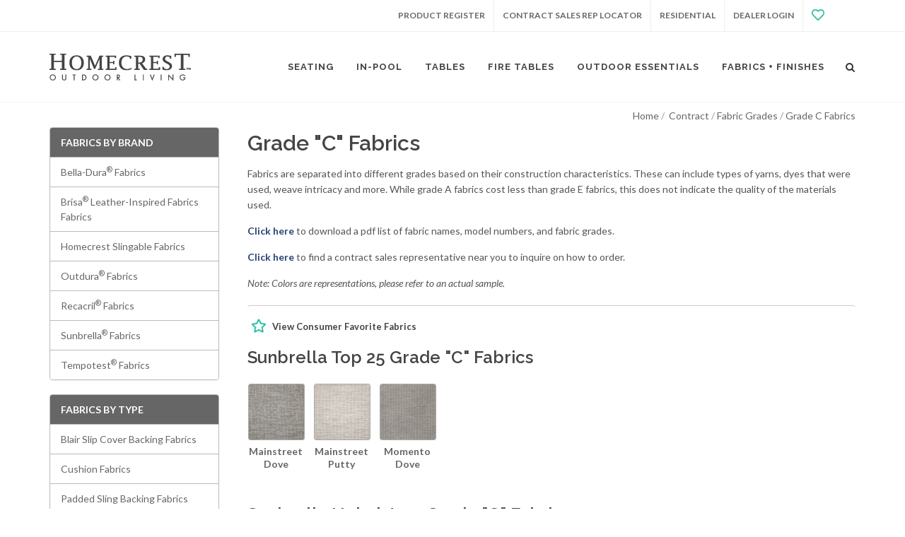

--- FILE ---
content_type: text/html; charset=utf-8
request_url: https://www.homecrest.com/(X(1)S(lkbszunct3ztz4nztcd5wb0b))/contract/fabric-grades/grade-c-fabrics?AspxAutoDetectCookieSupport=1
body_size: 12584
content:


<!DOCTYPE html>

<html xmlns="http://www.w3.org/1999/xhtml">
<head><meta name="description" content="Homecrest Outdoor Living offers over 20 collections in our casual outdoor
furniture line. Our outdoor patio furniture collections reflect a variety of styles including deep seating, dining and café. Whether you’re relaxing
on your patio, celebrating with friends, or just enjoying the outdoors, Homecrest furniture will satisfy all design tastes from coast to coast." /><meta name="keywords" content="patio furniture, outdoor furniture, sofas, couches, firepits, fire pits, fire tables, loveseats, love seats,  chaises, recliners, tables, faux table tops, café chairs, sling seating, strap seating, mesh seating, umbrellas, " /><meta name="author" content="Homecrest" />

    <!-- Favicon -->
    <link rel="shortcut icon" href="/images/favicon.ico" type="image/x-icon" /><link rel="apple-touch-icon" href="/images/favicon.ico" />

    <!-- facebook
	============================================= -->
    <meta property="og:title" content="Homecrest Outdoor Living" /><meta property="og:type" content="company" /><meta property="og:url" content="http://www.homecrest.com" /><meta property="og:image" content="http://www.homecrest.com/images/homecrest_180.jpg" /><meta property="og:site_name" content="Homecrest Outdoor Living" /><meta property="fb:admins" content="100000833810025" />


    <!-- Stylesheets
	============================================= -->
    <link href="https://fonts.googleapis.com/css?family=Lato:300,400,400italic,600,700|Raleway:300,400,500,600,700|Crete+Round:400italic" rel="stylesheet" type="text/css" /><link rel="stylesheet" href="/css/bootstrap.min.css" type="text/css" /><link href="/js/jqui/jquery-ui.css" rel="Stylesheet" type="text/css" /><link rel="stylesheet" href="/style_hc.css" type="text/css" /><link rel="stylesheet" href="/css/dark.min.css" type="text/css" /><link rel="stylesheet" href="/css/font-icons.min.css" type="text/css" /><link rel="stylesheet" href="/css/animate.min.css" type="text/css" /><link rel="stylesheet" href="/css/magnific-popup.min.css" type="text/css" /><link rel="stylesheet" href="/css/homecrest.css" type="text/css" /><link rel="stylesheet" href="/css/responsive.min.css" type="text/css" /><link rel="stylesheet" href="/css/Homecrest-responsive.css" type="text/css" /><meta name="viewport" content="width=device-width, initial-scale=1" />
    <!--[if lt IE 9]>
		<script src="http://css3-mediaqueries-js.googlecode.com/svn/trunk/css3-mediaqueries.js"></script>
	<![endif]-->

    <!-- External JavaScripts
	============================================= -->
    <script type="text/javascript" src="/js/jquery.js"></script>
    <script type="text/javascript" src="/js/plugins.js"></script>
          <script src="//code.jquery.com/ui/1.11.1/jquery-ui.js"></script>

<!-- Google tag (gtag.js) -->
<script async src="https://www.googletagmanager.com/gtag/js?id=G-86ZG3M6MRG"></script>

    <script>
        window.dataLayer = window.dataLayer || [];
        function gtag(){dataLayer.push(arguments);}
        gtag('js', new Date());
        gtag('config', 'G-86ZG3M6MRG');
    </script>

<!-- 3D Flipbook -->
<link rel="stylesheet" type="text/css" href="/flipbook/css/flipbook.style.css" /><link rel="stylesheet" type="text/css" href="/flipbook/css/font-awesome.css" />
<script src="/flipbook/js/flipbook.min.js"></script>

    <title>
    Grade C Fabrics | Homecrest Outdoor Living
</title>
    <script type="text/javascript" src="/js/hol_ajax.js"></script>
</head>
<body class="stretched">
    <script>
        (function (d, s, id) {
            var js, fjs = d.getElementsByTagName(s)[0];
            if (d.getElementById(id)) return;
            js = d.createElement(s); js.id = id;
            js.src = "//connect.facebook.net/en_US/all.js#xfbml=1";
            fjs.parentNode.insertBefore(js, fjs);
        }

        (document, 'script', 'facebook-jssdk'));</script>


    <div id="wrapper" class="clearfix">
        <!-- Top Bar
    ============================================= -->
        <div id="top-bar" class="hidden-xs">

            <div class="container clearfix">

                <div class="col_half nobottommargin">
                    <span id="welcomeLabel"><strong>Welcome:&nbsp;</strong></span>
                    <span id="hcUserName"></span>
                    <a href="#" id="signOut">Sign Out</a>
                </div>

                <div class="col_half col_last fright nobottommargin">

                    <!-- Top Links
                ============================================= -->
                    <div class="top-links">
                        <ul>
                            <li>
                                <a href="/Contract/Product-Register/">Product Register</a>
                            </li>
                            <li>
                                <a href="/Contract/Contract-Sales-Rep-Locator/">Contract Sales Rep Locator</a>
                            </li>
                            <li>
                                <a href="/">Residential</a>
                            </li>
							<li>
                                <a href="/Dealers/">Dealer Login</a>
                            </li>
                             <li>
                                  <a id="btnWishlistCheck" title="My Wish List" href="#" class="button button-large login" style="margin:0;">
                                      <img src="/images/add-to-list.png" /></a>
                                <a id="btnWishlist" title="My Wish List" href="/Contract/Wish-List/" class="button button-large login" style="margin:0;">
                                      <img src="/images/add-to-list.png" /></a>
                            </li>
                        </ul>
                    </div>
                    <!-- .top-links end -->

                </div>

            </div>

        </div>
        <!-- #top-bar end -->
        <!-- Header
    ============================================= -->
        <header id="header">

            <div id="header-wrap">

                <div class="container clearfix">

                    <div id="primary-menu-trigger"><i class="icon-reorder"></i></div>

                    <!-- Logo
                ============================================= -->
                    <div id="logo">
                        <a href="/Contract" class="standard-logo" data-dark-logo="images/logo-dark.png">
                            <img src="/images/logo.png" alt="Homecrest Logo" /></a>
                        <a href="/Contract" class="retina-logo" data-dark-logo="images/logo-dark@2x.png">
                            <img src="/images/logo@2x.png" alt="Homecrest Logo" /></a>
                    </div>
                    <!-- #logo end -->
                    <!-- Primary Navigation
                ============================================= -->
                    <nav id="primary-menu">

                        <ul>
                            <!-- Mega Menu Seating
                        ============================================= -->
                            <li class="mega-menu">
                                <a href="#">
                                    <div>Seating</div>
                                </a>
                                <div class="mega-menu-content style-2 col-3 clearfix">

                                    <ul class="contract-menu-25">
                                        <li class="mega-menu-title">
                                            <a href="#">
                                                <div>Hospitality Seating</div>
                                            </a>
                                            <div>
                                                <ul>
                                                    <li><a href="/Contract/Products/Dining-Chairs">Dining Chairs</li><li><a href="/Contract/Products/Balcony-Stools">Balcony Stools</a></li><li><a href="/Contract/Products/Bar-Stools">Bar Stools</a></li>
                                                </ul>
                                            </div>

                                        </li>

                                        <li class="mega-menu-title">
                                            <a href="/Contract/Products/Chaises">
                                                <div>Chaises</div>
                                            </a>
                                        </li>
                                        <li class="mega-menu-title">
                                            <a href="/Contract/Products/Conversation-Seating">
                                                <div>Conversation Seating</div>
                                            </a>
                                        </li>
                                        <li class="mega-menu-title">
                                            <a href="/Contract/Products/Benches-Ottomans">
                                                <div>Benches & Ottomans</div>
                                            </a>
                                        </li>
                                    </ul>

                                    <ul class="contract-menu-50">
                                        <li class="mega-menu-title">
                                            <a href="#">
                                                <div>Shop by Collection</div>
                                            </a>
                                            <div>
                                                <div class="menu-collection-div"><ul class="hcmenucolumn"><li><a href="/contract/allure">Allure</a></li><li><a href="/contract/allure-mesh">Allure Metal</a></li><li><a href="/contract/anthem-cushion">Anthem Cushion</a></li><li><a href="/contract/ava-cushion">Ava Cushion</a></li><li><a href="/contract/blair">Blair</a></li><li><a href="/contract/blair-air">Blair Air</a></li><li><a href="/contract/blair-cushion">Blair Cushion</a></li><li><a href="/contract/blair-slip-cover">Blair Slip Cover</a></li><li><a href="/contract/boden-cushion">Boden Cushion</a></li><li><a href="/contract/bridger">Bridger</a></li><li><a href="/contract/Capri">Capri</a></li><li><a href="/contract/casper">Casper</a></li></ul></div><div class="menu-collection-div"><ul class="hcmenucolumn"><li><a href="/contract/echo">Echo</a></li><li><a href="/contract/edge-air">Edge Air</a></li><li><a href="/contract/elements">Elements</a></li><li><a href="/contract/elements-air">Elements Air</a></li><li><a href="/contract/elements-cushion">Elements Cushion</a></li><li><a href="/contract/elements-modular">Elements Modular</a></li><li><a href="/contract/elevate">Elevate</a></li><li><a href="/contract/elevate-mesh">Elevate Metal</a></li><li><a href="/contract/florida-mesh">Florida Metal</a></li><li><a href="/contract/harbor">Harbor</a></li><li><a href="/contract/infiniti">Infiniti</a></li><li><a href="/contract/in-pool-series">In-Pool Series</a></li></ul></div><div class="menu-collection-div"><ul class="hcmenucolumn"><li><a href="/contract/kashton">Kashton</a></li><li><a href="/contract/manhattan">Manhattan</a></li><li><a href="/contract/revive-air">Revive Air</a></li><li><a href="/contract/revive-cushion">Revive Cushion</a></li><li><a href="/contract/revive-modular">Revive Modular</a></li><li><a href="/contract/rowan-cushion">Rowan Cushion</a></li><li><a href="/contract/stella">Stella</a></li><li><a href="/contract/surf">Surf</a></li><li><a href="/contract/sutton">Sutton</a></li><li><a href="/contract/sutton-cushion">Sutton Cushion</a></li><li><a href="/contract/urban-cushion">Urban Cushion</a></li><li><a href="/contract/willow-cushion">Willow Cushion</a></li></ul></div>
                                            </div>
                                        </li>
                                    </ul>
                                    <ul class="contract-menu-25" style="padding-bottom:0;">
                                        <li class="mega-menu-title">
                                            <a href="#">
                                                <div>Shop by Style</div>
                                            </a>
                                            <div>
                                                <ul>
                                                    <li><a href="/Contract/Collections/traditional"> Traditional</a></li><li><a href="/Contract/Collections/transitional"> Transitional</a></li><li><a href="/Contract/Collections/urban"> Urban</a></li><li><a href="/Contract/Collections/dining"> Dining</a></li><p><a href="/contract/collections/all-seating">View All</a></p>
                                                </ul>
                                            </div>

                                        </li>
                                    </ul>
									   <ul class="menu-25" style="padding-top:0;">
                                        <li class="mega-menu-title">
                                            <a href="#"><div>Shop by Type</div></a>
                                            <div>
                                                <ul>
                                                     <li><a href="/Contract/Collections/sling"> Sling</a></li><li><a href="/Contract/Collections/padded-sling"> Padded Sling</a></li><li><a href="/Contract/Collections/cushion"> Cushion</a></li><li><a href="/Contract/Collections/air"> Air</a></li><li><a href="/Contract/Collections/metal-seating"> Metal</a></li><li><a href="/Contract/Collections/woven"> Woven</a></li><li><a href="/Contract/Collections/seating-mixed-materials"> Mixed Materials</a></li><p><a href="/contract/collections/all-seating">View All</a></p>
                                                </ul>
                                            </div>
                                          
                                        </li>
                                    </ul>
                                        
                                </div>
                            </li>
							<li><a href="https://www.homecrest.com/contract/in-pool-series">
                                 In-Pool
                                 </a>
                            </li>
                            <!-- Mega Menu Tables
                        ============================================= -->
                            <li class="mega-menu">
                                <a href="#">
                                    <div>Tables</div>
                                </a>
                                <div class="mega-menu-content style-2 col-3 clearfix">
                                    <ul class="menu-30">
                                        <li class="mega-menu-title">
                                            <a href="#">
                                                <div>Shop by Category</div>
                                            </a>
                                            <ul>
                                                <li><a href="/Contract/Collections/natural-series">Natural Series</a></li><li><a href="/Contract/Collections/bases">Bases</a></li><li><a href="/Contract/Collections/metal-tables">Metal</a></li><li><a href="/Contract/Collections/mixed-materials">Mixed Materials</a></li><li><a href="/Contract/Collections/all-tables">View All</a></li>
                                            </ul>
                                        </li>
                                    </ul>
                                    <ul class="menu-40">
                                        <li class="mega-menu-title">
                                            <a href="#">
                                                <div>Shop by Collection</div>
                                            </a>
                                            <div>
                                                <div class="menu-collection-div"><ul class="hcmenucolumn"><li><a href="/contract/mesh">Mesh</a></li><li><a href="/contract/mode">Mode</a></li><li><a href="/contract/mode-club">Mode Club</a></li><li><a href="/contract/concrete">Concrete</a></li><li><a href="/contract/eden">Eden</a></li><li><a href="/contract/integrity-tops">Integrity</a></li></ul></div><div class="menu-collection-div"><ul class="hcmenucolumn"><li><a href="/contract/latitude">Latitude</a></li><li><a href="/contract/Medley">Medley</a></li><li><a href="/contract/shadow-rock">Shadow Rock</a></li><li><a href="/contract/slate">Slate</a></li><li><a href="/contract/stonegate">Stonegate</a></li><li><a href="/contract/timber">Timber</a></li><li><a href="/Contract/Collections/all-tables">View All</a></li></ul></div>
                                            </div>
                                        </li>
                                    </ul>

                                    <ul class="menu-30" style="padding-bottom:10px;">
                                        <li class="mega-menu-title">
                                            <a href="#">
                                                <div>Shop by Shape</div>
                                            </a>
                                            <ul>
                                                <li><a href="/Contract/Products/tablesbyshape.aspx?shape=1">Round</li><li><a href="/Contract/Products/tablesbyshape.aspx?shape=2">Square</a></li><li><a href="/Contract/Products/tablesbyshape.aspx?shape=3">Rectangle</li><li><a href="/Contract/Products/tablesbyshape.aspx?shape=4">Oval</a></li><li><a href="/Contract/Products/tablesbyshape.aspx?shape=7">Ellipse</a></li><li><a href="/Contract/Products/tablesbyshape.aspx?shape=0">View All</a></li>
                                            </ul>
                                        </li>
                                    </ul>
                                     <ul class="menu-30" style="padding-top:0;">
                                        <li class="mega-menu-title">
                                            <a href="/Contract/Products/tablesbysize">Shop by Size</a>
                                           
                                        </li>
                                    </ul>
                                </div>
                            </li>
                            <!-- .mega-menu end -->

                            <!-- Mega Menu Fire Tables
                        ============================================= -->
                            <li class="mega-menu">
                                <a href="#">
                                    <div>Fire Tables</div>
                                </a>
                                <div id="firetable_dd" class="mega-menu-content style-2 col-2 clearfix">
                                    <ul class="menu-60">
                                        <li class="mega-menu-title">
                                            <a href="#">
                                                <div>Shop by Collection</div>
                                            </a>
                                            <ul>
                                                <li><a href="/Contract/concrete-fire-tables">Concrete Fire Tables</a> </li><li><a href="/Contract/latitude-fire-tables">Latitude Fire Tables</a> </li><li><a href="/Contract/mode-fire-pits">Mode Fire Pits</a> </li><li><a href="/Contract/shadow-rock-fire-tables">Shadow Rock Fire Tables</a> </li><li><a href="/Contract/slate-fire-tables">Slate Fire Tables</a> </li><li><a href="/Contract/stonegate-fire-tables">Stonegate Fire Tables</a> </li><li><a href="/Contract/timber-fire-tables">Timber Fire Tables</a> </li><li><a href="/Contract/Collections/all-fire-tables">View All</a></li>
                                            </ul>
                                        </li>
                                    </ul>
                                    <ul class="menu-30">
                                        <li class="mega-menu-title">
                                            <a href="#">
                                                <div>Shop by Shape</div>
                                            </a>
                                            <ul>
                                                <li><a href="/Contract/Products/firetablesbyshape.aspx?shape=1">Round</a></li>
                                                <li><a href="/Contract/Products/firetablesbyshape.aspx?shape=3">Rectangle</a></li>

                                                <li><a href="/Contract/Products/firetablesbyshape.aspx?shape=2">Square</a></li>
                                            </ul>
											
											  <a href="/Contract/Products/firetablesbysize.aspx" style="margin-top:10px;">
                                                <div>Shop by Size</div>
                                            </a>
                                        </li>
                                    </ul>
                                </div>
                            </li>
							
							   <li><a href="#">
                                <div>Outdoor Essentials</div>
                            </a>
                                <ul>
                                    <li><a href="/contract/market-umbrellas">Market Umbrellas</a> </li><li><a href="/contract/outdoor-accessories">Outdoor Accessories</a> </li><li><a href="/contract/outdoor-rugs">Outdoor Rugs</a> </li><li><a href="/contract/pillows">Pillows</a> </li><li><a href="/contract/sol-umbrellas">Sol Umbrellas</a> </li><li><a href="/contract/triumph-umbrellas">Triumph Freestanding Umbrellas</a> </li><li><a href="/Contract/Collections/all-outdoor-essentials">View All</a></li>
                                </ul>

                            </li>


                            <li><a href="#">
                                <div>Fabrics + Finishes</div>
                            </a>
                            <ul>
                                <li><a href="/Contract/fabric-options/">Fabrics by Type</a></li><li><a href="/Contract/fabric-grades/">Fabrics by Grade</a></li><li><a href="/Contract/fabric-brands/">Fabrics by Brand</a></li><li><a href="/Contract/fabric-options/Slingable-Fabrics/">Homecrest Slingable Fabrics</a></li><li><a href="/Contract/fabric-options/Umbrella-Fabrics/">Umbrella Fabrics</a></li><li><a href="/Contract/Frame-Finishes/">Finishes</a></li>
                            </ul>
                             </li>
							
                            </ul>

                        <!-- Top Search
                    ============================================= -->
                        <div id="top-search">
                            <a href="#" id="top-search-trigger"><i class="icon-search3"></i><i class="icon-line-cross"></i></a>
                            <form action="/Contract/Product-Search/" method="post">
                                <input type="text" name="search" class="form-control" value="" placeholder="Type &amp; Hit Enter.." />
                                <input type="hidden" name="mode" value="go" />
                            </form>
                        </div>
                        <!-- #top-search end -->

                    </nav>
                    <!-- #primary-menu end -->

                </div>

            </div>

        </header>
        <!-- #header end -->
        <section id="content">
            <div class="content-wrap">
                <div class="container clearfix">
                    <ol id="breadcrumbs" vocab="http://schema.org/" typeof="BreadcrumbList" class="hc_breadcrumbs"><li property="itemListElement" typeof="ListItem"><a property="item" typeof="WebPage" href="/"><span property="name">home</span></a><meta property="position" content="1"></li>&nbsp;<li property="itemListElement" typeof="ListItem"><a property="item" typeof="WebPage" href="/contract"> <span property="name">contract</span></a><meta property="position" content="2"></li><li property="itemListElement" typeof="ListItem"><a property="item" typeof="WebPage" href="/contract/fabric-grades"> <span property="name">fabric grades</span></a><meta property="position" content="3"></li><li property="itemListElement" typeof="ListItem"><a property="item" typeof="WebPage" href="/contract/fabric-grades/grade-c-fabrics"> <span property="name">grade c fabrics</span></a><meta property="position" content="4"></li></ol>
                </div>

                

    <div class="container clearfix">
        <a id="fabricTop"></a>
        <!-- Page Content
                ============================================= -->
        <div class="postcontent nobottommargin col_last clearfix">
            <h2 class="bottommargin-sm">Grade "C" Fabrics</h2>
            <div class="fbWrapper" onclick="window.location.href='/fabricoptions/default.aspx';">
                <fb:like href="http://www.homecrest.com" send="false" width="450" show_faces="false"></fb:like>
            </div>
            <div class="line topmargin-sm bottommargin-sm"></div>
            <div class="col_full" id="itemInfo">
                <p>Fabrics are separated into different grades based on their construction characteristics. 
				These can include types of yarns, dyes that were used, weave intricacy and more. 
				While grade A fabrics cost less than grade E fabrics, this does not indicate the quality of the materials used.</p>
                <p><a style="font-weight: bold; color: #294476; text-decoration: underline;" href="/fabrics/images/Homecrest_FabricList.pdf" title="Homecrest Fabric List" target="_blank">
					<strong>Click here</strong></a> to download a pdf list of fabric names, model numbers, and fabric grades.</p>
            
				<p><a style="font-weight: bold; color: #294476; text-decoration: underline;" href="/Contract/Contract-Sales-Rep-Locator/" title="Homecrest Representative Contact" target="_blank">
					<strong>Click here</strong></a> to find a contract sales representative near you to inquire on how to order.</p>

				<em>Note: Colors are representations, please refer to an actual sample.</em>
                <br />
                <br />
                


<!-- Default panel contents -->
<div style="border-top: solid 1px #ccc; padding: 6px; border-radius: 4px; padding-top: 18px;">
    <a href="/contract/consumer-favorites">
        <img class="star-fabric-favorite" src="/images/fabric-favorite.png"/>
        <span class="fabric-favoite-title">View Consumer Favorite Fabrics</span>
    </a>
</div>




            </div>


            <div class="topmargin-sm bottommargin-sm"></div>
            <br />
            <br />
            <br />
            <br />

            <div class="col_full">
                <div class="widget clearfix">
                    <div style='clear:both;'><h3>Sunbrella Top 25 Grade "C" Fabrics</h3></div><div class="fabric-icon-wrapper" style="cursor:pointer;">
    <a id="20" tag="SunbrellaTopFabrics" data-toggle="modal" data-target=".bs-example-modal-lg" class="fabric-icon" data-toggle="tooltip" data-placement="top" title="Mainstreet Dove"><img src="/data/fabrics/images/thumbs/Mainstreet-Dove_42048-0015.jpg" alt="Mainstreet Dove" /></a><p style="font-weight:bold;">Mainstreet Dove</p>
</div><div class="fabric-icon-wrapper" style="cursor:pointer;">
    <a id="21" tag="SunbrellaTopFabrics" data-toggle="modal" data-target=".bs-example-modal-lg" class="fabric-icon" data-toggle="tooltip" data-placement="top" title="Mainstreet Putty"><img src="/data/fabrics/images/thumbs/Mainstreet-Putty_42048-0012.jpg" alt="Mainstreet Putty" /></a><p style="font-weight:bold;">Mainstreet Putty</p>
</div><div class="fabric-icon-wrapper" style="cursor:pointer;">
    <a id="22" tag="SunbrellaTopFabrics" data-toggle="modal" data-target=".bs-example-modal-lg" class="fabric-icon" data-toggle="tooltip" data-placement="top" title="Momento Dove"><img src="/data/fabrics/images/thumbs/Momento-Dove_42105-0003.jpg" alt="Momento Dove" /></a><p style="font-weight:bold;">Momento Dove</p>
</div><div style='clear:both;'><h3>Sunbrella Upholstery Grade "C" Fabrics</h3></div><div class="fabric-icon-wrapper" style="cursor:pointer;">
    <a id="3" tag="SunbrellaUpholstery" data-toggle="modal" data-target=".bs-example-modal-lg" class="fabric-icon" data-toggle="tooltip" data-placement="top" title="Action Ash"><img src="/data/fabrics/images/thumbs/Action-Ash_44285-0001.jpg" alt="Action Ash" /></a><p style="font-weight:bold;">Action Ash</p>
</div><div class="fabric-icon-wrapper" style="cursor:pointer;">
    <a id="13" tag="SunbrellaUpholstery" data-toggle="modal" data-target=".bs-example-modal-lg" class="fabric-icon" data-toggle="tooltip" data-placement="top" title="Blend Coal"><img src="/data/fabrics/images/thumbs/Blend-Coal_16001-0008.jpg" alt="Blend Coal" /></a><p style="font-weight:bold;">Blend Coal</p>
</div><div class="fabric-icon-wrapper" style="cursor:pointer;">
    <a id="14" tag="SunbrellaUpholstery" data-toggle="modal" data-target=".bs-example-modal-lg" class="fabric-icon" data-toggle="tooltip" data-placement="top" title="Blend Indigo"><img src="/data/fabrics/images/thumbs/Blend-Indigo_16001-0001.jpg" alt="Blend Indigo" /></a><p style="font-weight:bold;">Blend Indigo</p>
</div><div class="fabric-icon-wrapper" style="cursor:pointer;">
    <a id="15" tag="SunbrellaUpholstery" data-toggle="modal" data-target=".bs-example-modal-lg" class="fabric-icon" data-toggle="tooltip" data-placement="top" title="Blend Linen"><img src="/data/fabrics/images/thumbs/Blend-Linen_16001-0014.jpg" alt="Blend Linen" /></a><p style="font-weight:bold;">Blend Linen</p>
</div><div class="fabric-icon-wrapper" style="cursor:pointer;">
    <a id="18" tag="SunbrellaUpholstery" data-toggle="modal" data-target=".bs-example-modal-lg" class="fabric-icon" data-toggle="tooltip" data-placement="top" title="Blend Sand"><img src="/data/fabrics/images/thumbs/Blend-Sand_16001-0012.jpg" alt="Blend Sand" /></a><p style="font-weight:bold;">Blend Sand</p>
</div><div class="fabric-icon-wrapper" style="cursor:pointer;">
    <a id="40" tag="SunbrellaUpholstery" data-toggle="modal" data-target=".bs-example-modal-lg" class="fabric-icon" data-toggle="tooltip" data-placement="top" title="Calm Graphite"><img src="/data/fabrics/images/thumbs/Calm-Graphite_145854-0001.jpg" alt="Calm Graphite" /></a><p style="font-weight:bold;">Calm Graphite</p>
</div><div class="fabric-icon-wrapper" style="cursor:pointer;">
    <a id="41" tag="SunbrellaUpholstery" data-toggle="modal" data-target=".bs-example-modal-lg" class="fabric-icon" data-toggle="tooltip" data-placement="top" title="Calm Laurel"><img src="/data/fabrics/images/thumbs/Calm-Laurel_145854-0002.jpg" alt="Calm Laurel" /></a><p style="font-weight:bold;">Calm Laurel</p>
</div><div class="fabric-icon-wrapper" style="cursor:pointer;">
    <a id="360" tag="SunbrellaUpholstery" data-toggle="modal" data-target=".bs-example-modal-lg" class="fabric-icon" data-toggle="tooltip" data-placement="top" title="Charmer Desert"><img src="/data/fabrics/images/thumbs/Charmer-Desert_42111-0005.jpg" alt="Charmer Desert" /></a><p style="font-weight:bold;">Charmer Desert</p>
</div><div class="fabric-icon-wrapper" style="cursor:pointer;">
    <a id="361" tag="SunbrellaUpholstery" data-toggle="modal" data-target=".bs-example-modal-lg" class="fabric-icon" data-toggle="tooltip" data-placement="top" title="Charmer Indigo"><img src="/data/fabrics/images/thumbs/Charmer-Indigo_42111-0006.jpg" alt="Charmer Indigo" /></a><p style="font-weight:bold;">Charmer Indigo</p>
</div><div class="fabric-icon-wrapper" style="cursor:pointer;">
    <a id="362" tag="SunbrellaUpholstery" data-toggle="modal" data-target=".bs-example-modal-lg" class="fabric-icon" data-toggle="tooltip" data-placement="top" title="Charmer Limestone"><img src="/data/fabrics/images/thumbs/Charmer-Limestone_42111-0002.jpg" alt="Charmer Limestone" /></a><p style="font-weight:bold;">Charmer Limestone</p>
</div><div class="fabric-icon-wrapper" style="cursor:pointer;">
    <a id="363" tag="SunbrellaUpholstery" data-toggle="modal" data-target=".bs-example-modal-lg" class="fabric-icon" data-toggle="tooltip" data-placement="top" title="Charmer Parchment"><img src="/data/fabrics/images/thumbs/Charmer-Parchment_42111-0001.jpg" alt="Charmer Parchment" /></a><p style="font-weight:bold;">Charmer Parchment</p>
</div><div class="fabric-icon-wrapper" style="cursor:pointer;">
    <a id="364" tag="SunbrellaUpholstery" data-toggle="modal" data-target=".bs-example-modal-lg" class="fabric-icon" data-toggle="tooltip" data-placement="top" title="Charmer Pebble"><img src="/data/fabrics/images/thumbs/Charmer-Pebble_42111-0003.jpg" alt="Charmer Pebble" /></a><p style="font-weight:bold;">Charmer Pebble</p>
</div><div class="fabric-icon-wrapper" style="cursor:pointer;">
    <a id="365" tag="SunbrellaUpholstery" data-toggle="modal" data-target=".bs-example-modal-lg" class="fabric-icon" data-toggle="tooltip" data-placement="top" title="Charmer Wren"><img src="/data/fabrics/images/thumbs/Charmer-Wren_42111-0004.jpg" alt="Charmer Wren" /></a><p style="font-weight:bold;">Charmer Wren</p>
</div><div class="fabric-icon-wrapper" style="cursor:pointer;">
    <a id="124" tag="SunbrellaUpholstery" data-toggle="modal" data-target=".bs-example-modal-lg" class="fabric-icon" data-toggle="tooltip" data-placement="top" title="Clock Out Cloud"><img src="/data/fabrics/images/thumbs/Clock-Out-Cloud_146205-0003.jpg" alt="Clock Out Cloud" /></a><p style="font-weight:bold;">Clock Out Cloud</p>
</div><div class="fabric-icon-wrapper" style="cursor:pointer;">
    <a id="125" tag="SunbrellaUpholstery" data-toggle="modal" data-target=".bs-example-modal-lg" class="fabric-icon" data-toggle="tooltip" data-placement="top" title="Clock Out Frond"><img src="/data/fabrics/images/thumbs/Clock-Out-Frond_146205-0001.jpg" alt="Clock Out Frond" /></a><p style="font-weight:bold;">Clock Out Frond</p>
</div><div class="fabric-icon-wrapper" style="cursor:pointer;">
    <a id="301" tag="SunbrellaUpholstery" data-toggle="modal" data-target=".bs-example-modal-lg" class="fabric-icon" data-toggle="tooltip" data-placement="top" title="Dream Dune"><img src="/data/fabrics/images/thumbs/Dream-Dune_146395-0002.jpg" alt="Dream Dune" /></a><p style="font-weight:bold;">Dream Dune</p>
</div><div class="fabric-icon-wrapper" style="cursor:pointer;">
    <a id="307" tag="SunbrellaUpholstery" data-toggle="modal" data-target=".bs-example-modal-lg" class="fabric-icon" data-toggle="tooltip" data-placement="top" title="Dream Mist"><img src="/data/fabrics/images/thumbs/Dream-Mist_146395-0001.jpg" alt="Dream Mist" /></a><p style="font-weight:bold;">Dream Mist</p>
</div><div class="fabric-icon-wrapper" style="cursor:pointer;">
    <a id="156" tag="SunbrellaUpholstery" data-toggle="modal" data-target=".bs-example-modal-lg" class="fabric-icon" data-toggle="tooltip" data-placement="top" title="Embrace Indigo"><img src="/data/fabrics/images/thumbs/Embrace-Indigo_145849-0003.jpg" alt="Embrace Indigo" /></a><p style="font-weight:bold;">Embrace Indigo</p>
</div><div class="fabric-icon-wrapper" style="cursor:pointer;">
    <a id="157" tag="SunbrellaUpholstery" data-toggle="modal" data-target=".bs-example-modal-lg" class="fabric-icon" data-toggle="tooltip" data-placement="top" title="Embrace Linen"><img src="/data/fabrics/images/thumbs/Embrace-Linen_145849-0002.jpg" alt="Embrace Linen" /></a><p style="font-weight:bold;">Embrace Linen</p>
</div><div class="fabric-icon-wrapper" style="cursor:pointer;">
    <a id="158" tag="SunbrellaUpholstery" data-toggle="modal" data-target=".bs-example-modal-lg" class="fabric-icon" data-toggle="tooltip" data-placement="top" title="Embrace Pewter"><img src="/data/fabrics/images/thumbs/Embrace-Pewter_145849-0001.jpg" alt="Embrace Pewter" /></a><p style="font-weight:bold;">Embrace Pewter</p>
</div><div class="fabric-icon-wrapper" style="cursor:pointer;">
    <a id="314" tag="SunbrellaUpholstery" data-toggle="modal" data-target=".bs-example-modal-lg" class="fabric-icon" data-toggle="tooltip" data-placement="top" title="Mainstreet Dove"><img src="/data/fabrics/images/thumbs/Mainstreet-Dove_42048-0015.jpg" alt="Mainstreet Dove" /></a><p style="font-weight:bold;">Mainstreet Dove</p>
</div><div class="fabric-icon-wrapper" style="cursor:pointer;">
    <a id="315" tag="SunbrellaUpholstery" data-toggle="modal" data-target=".bs-example-modal-lg" class="fabric-icon" data-toggle="tooltip" data-placement="top" title="Mainstreet Putty"><img src="/data/fabrics/images/thumbs/Mainstreet-Putty_42048-0012.jpg" alt="Mainstreet Putty" /></a><p style="font-weight:bold;">Mainstreet Putty</p>
</div><div class="fabric-icon-wrapper" style="cursor:pointer;">
    <a id="225" tag="SunbrellaUpholstery" data-toggle="modal" data-target=".bs-example-modal-lg" class="fabric-icon" data-toggle="tooltip" data-placement="top" title="Momento Dove"><img src="/data/fabrics/images/thumbs/Momento-Dove_42105-0003.jpg" alt="Momento Dove" /></a><p style="font-weight:bold;">Momento Dove</p>
</div><div class="fabric-icon-wrapper" style="cursor:pointer;">
    <a id="242" tag="SunbrellaUpholstery" data-toggle="modal" data-target=".bs-example-modal-lg" class="fabric-icon" data-toggle="tooltip" data-placement="top" title="Platform Salt"><img src="/data/fabrics/images/thumbs/Platform-Salt_42091-0013.jpg" alt="Platform Salt" /></a><p style="font-weight:bold;">Platform Salt</p>
</div><div class="fabric-icon-wrapper" style="cursor:pointer;">
    <a id="327" tag="SunbrellaUpholstery" data-toggle="modal" data-target=".bs-example-modal-lg" class="fabric-icon" data-toggle="tooltip" data-placement="top" title="Solve Clay"><img src="/data/fabrics/images/thumbs/Solve-Clay_146397-0002.jpg" alt="Solve Clay" /></a><p style="font-weight:bold;">Solve Clay</p>
</div><div class="fabric-icon-wrapper" style="cursor:pointer;">
    <a id="328" tag="SunbrellaUpholstery" data-toggle="modal" data-target=".bs-example-modal-lg" class="fabric-icon" data-toggle="tooltip" data-placement="top" title="Solve Denim"><img src="/data/fabrics/images/thumbs/Solve-Denim_146397-0001.jpg" alt="Solve Denim" /></a><p style="font-weight:bold;">Solve Denim</p>
</div><div class="fabric-icon-wrapper" style="cursor:pointer;">
    <a id="329" tag="SunbrellaUpholstery" data-toggle="modal" data-target=".bs-example-modal-lg" class="fabric-icon" data-toggle="tooltip" data-placement="top" title="Solve Linen"><img src="/data/fabrics/images/thumbs/Solve-Linen_146397-0003.jpg" alt="Solve Linen" /></a><p style="font-weight:bold;">Solve Linen</p>
</div><div class="fabric-icon-wrapper" style="cursor:pointer;">
    <a id="355" tag="SunbrellaUpholstery" data-toggle="modal" data-target=".bs-example-modal-lg" class="fabric-icon" data-toggle="tooltip" data-placement="top" title="Valley Desert"><img src="/data/fabrics/images/thumbs/Valley-Desert_146597-0003.jpg" alt="Valley Desert" /></a><p style="font-weight:bold;">Valley Desert</p>
</div><div class="fabric-icon-wrapper" style="cursor:pointer;">
    <a id="356" tag="SunbrellaUpholstery" data-toggle="modal" data-target=".bs-example-modal-lg" class="fabric-icon" data-toggle="tooltip" data-placement="top" title="Valley Dune"><img src="/data/fabrics/images/thumbs/Valley-Dune_146597-0006.jpg" alt="Valley Dune" /></a><p style="font-weight:bold;">Valley Dune</p>
</div><div class="fabric-icon-wrapper" style="cursor:pointer;">
    <a id="357" tag="SunbrellaUpholstery" data-toggle="modal" data-target=".bs-example-modal-lg" class="fabric-icon" data-toggle="tooltip" data-placement="top" title="Valley Sedona"><img src="/data/fabrics/images/thumbs/Valley-Sedona_146597-0010.jpg" alt="Valley Sedona" /></a><p style="font-weight:bold;">Valley Sedona</p>
</div><div style='clear:both;'><h3>Bella-Dura Grade "C" Fabrics</h3></div><div class="fabric-icon-wrapper" style="cursor:pointer;">
    <a id="10" tag="BellaDura" data-toggle="modal" data-target=".bs-example-modal-lg" class="fabric-icon" data-toggle="tooltip" data-placement="top" title="Festoon Pewter"><img src="/data/fabrics/images/thumbs/Festoon-Pewter.jpg" alt="Festoon Pewter" /></a><p style="font-weight:bold;">Festoon Pewter</p>
</div><div class="fabric-icon-wrapper" style="cursor:pointer;">
    <a id="13" tag="BellaDura" data-toggle="modal" data-target=".bs-example-modal-lg" class="fabric-icon" data-toggle="tooltip" data-placement="top" title="Firth Indigo"><img src="/data/fabrics/images/thumbs/Firth-Indigo.jpg" alt="Firth Indigo" /></a><p style="font-weight:bold;">Firth Indigo</p>
</div><div class="fabric-icon-wrapper" style="cursor:pointer;">
    <a id="15" tag="BellaDura" data-toggle="modal" data-target=".bs-example-modal-lg" class="fabric-icon" data-toggle="tooltip" data-placement="top" title="Firth Wheat"><img src="/data/fabrics/images/thumbs/Firth-Wheat.jpg" alt="Firth Wheat" /></a><p style="font-weight:bold;">Firth Wheat</p>
</div><div class="fabric-icon-wrapper" style="cursor:pointer;">
    <a id="17" tag="BellaDura" data-toggle="modal" data-target=".bs-example-modal-lg" class="fabric-icon" data-toggle="tooltip" data-placement="top" title="Folksy Pewter"><img src="/data/fabrics/images/thumbs/Folksy-Pewter.jpg" alt="Folksy Pewter" /></a><p style="font-weight:bold;">Folksy Pewter</p>
</div><div class="fabric-icon-wrapper" style="cursor:pointer;">
    <a id="33" tag="BellaDura" data-toggle="modal" data-target=".bs-example-modal-lg" class="fabric-icon" data-toggle="tooltip" data-placement="top" title="Rustica Admiral"><img src="/data/fabrics/images/thumbs/Rustica-Admiral.jpg" alt="Rustica Admiral" /></a><p style="font-weight:bold;">Rustica Admiral</p>
</div><div class="fabric-icon-wrapper" style="cursor:pointer;">
    <a id="37" tag="BellaDura" data-toggle="modal" data-target=".bs-example-modal-lg" class="fabric-icon" data-toggle="tooltip" data-placement="top" title="Solis Seaglass"><img src="/data/fabrics/images/thumbs/Solis-Seaglass.jpg" alt="Solis Seaglass" /></a><p style="font-weight:bold;">Solis Seaglass</p>
</div><div style='clear:both;'><h3>Outdura Ovation 2.3 Grade "C" Fabrics</h3></div><div class="fabric-icon-wrapper" style="cursor:pointer;">
    <a id="294" tag="OutduraOvation23" data-toggle="modal" data-target=".bs-example-modal-lg" class="fabric-icon" data-toggle="tooltip" data-placement="top" title="Flurry Granite"><img src="/data/fabrics/images/thumbs/Flurry-Granite.jpg" alt="Flurry Granite" /></a><p style="font-weight:bold;">Flurry Granite</p>
</div><div class="fabric-icon-wrapper" style="cursor:pointer;">
    <a id="1332" tag="OutduraOvation23" data-toggle="modal" data-target=".bs-example-modal-lg" class="fabric-icon" data-toggle="tooltip" data-placement="top" title="Melody Lead"><img src="/data/fabrics/images/thumbs/Melody-Lead.jpg" alt="Melody Lead" /></a><p style="font-weight:bold;">Melody Lead</p>
</div><div style='clear:both;'><h3>Tempotest Grade "C" Fabrics</h3></div><div class="fabric-icon-wrapper" style="cursor:pointer;">
    <a id="5" tag="Tempotest" data-toggle="modal" data-target=".bs-example-modal-lg" class="fabric-icon" data-toggle="tooltip" data-placement="top" title="Donatello Silver 50963-17"><img src="/data/fabrics/images/thumbs/DonatelloSilver.jpg" alt="Donatello Silver 50963-17" /></a><p style="font-weight:bold;">Donatello Silver 50963-17</p>
</div><div class="fabric-icon-wrapper" style="cursor:pointer;">
    <a id="6" tag="Tempotest" data-toggle="modal" data-target=".bs-example-modal-lg" class="fabric-icon" data-toggle="tooltip" data-placement="top" title="Donatello Taupe 50963-11"><img src="/data/fabrics/images/thumbs/DonatelloTaupe.jpg" alt="Donatello Taupe 50963-11" /></a><p style="font-weight:bold;">Donatello Taupe 50963-11</p>
</div><div class="fabric-icon-wrapper" style="cursor:pointer;">
    <a id="14" tag="Tempotest" data-toggle="modal" data-target=".bs-example-modal-lg" class="fabric-icon" data-toggle="tooltip" data-placement="top" title="Raffaello Pebble 50965-10"><img src="/data/fabrics/images/thumbs/RaffaelloPebble.jpg" alt="Raffaello Pebble 50965-10" /></a><p style="font-weight:bold;">Raffaello Pebble 50965-10</p>
</div>
                </div>
            </div>

            <!-- Fabric modal -->
            
<div id="fabricModal" class="modal fade bs-example-modal-lg" tabindex="-1" role="dialog" aria-labelledby="myLargeModalLabel" aria-hidden="true">
    <div class="modal-dialog modal-lg">
        <div class="modal-body">
            <div class="modal-content">
                <div class="modal-header">
                    <button type="button" class="close" data-dismiss="modal" aria-hidden="true">&times;</button>
                    <h4 class="modal-title" id="myModalLabel"></h4>
                </div>
                <div class="modal-body">
                    <div class=" col_two_third">
                        <div id="modalImage"></div>
                    </div>
                    <div class="col_one_third col_last">
                        <img src="/images/add-to-list.png " id="fabric-wish-check" data-dismiss="modal" title="Add fabric to my list" />
                        <img src="/images/added-to-list2.png " id="fabric-added-to-list" class="added-fabric-to-list fabric-wishlist-product" data-dismiss="modal" title="Fabric is in my list" />

                        <div id="modalContent"></div>
                    </div>
                    <div class="clearboth"></div>
                    <p class="nobottommargin"></p>
                </div>
            </div>
        </div>
    </div>
</div>


        </div>

        <!-- .postcontent end -->
        <!-- Sidebar
                ============================================= -->
        <div class="sidebar nobottommargin clearfix">
            <div class="sidebar-widgets-wrap">
               
                <div class="panel panel-default">
                    


<!-- Default panel contents -->
<div class="panel-heading"><strong>Fabrics by Brand</strong></div>

<!-- List group -->
    <ul class="list-group">
        <li class="list-group-item"><a href="/contract/Bella-Dura/">
            <div>Bella-Dura<sup>&reg;</sup> Fabrics</div>
        </a></li>
		 <li class="list-group-item"><a href="/contract/Brisa/">
            <div>Brisa<sup>&reg;</sup> Leather-Inspired Fabrics Fabrics</div>
        </a></li>
        <li class="list-group-item"><a href="/contract/fabric-options/Slingable-Fabrics/">
            <div>Homecrest Slingable Fabrics</div>
        </a></li>
        <li class="list-group-item"><a href="/contract/Outdura/">
            <div>Outdura<sup>&reg;</sup> Fabrics</div>
        </a></li>
        <li class="list-group-item"><a href="/contract/Recacril/">
            <div>Recacril<sup>&reg;</sup> Fabrics</div>
        </a></li>
        <li class="list-group-item"><a href="/contract/Sunbrella">
            <div>Sunbrella<sup>&reg;</sup> Fabrics</div>
        </a></li>
        <li class="list-group-item"><a href="/contract/Tempotest/">
            <div>Tempotest<sup>&reg;</sup> Fabrics</div>
        </a></li>

    </ul>


                </div>

                <div class="panel panel-default">
                    <!-- Default panel contents -->
                    <div class="panel-heading"><strong>Fabrics by Type</strong></div>

                    <!-- List group -->
                    <ul class="list-group">
                        <li class="list-group-item"><a href="/contract/fabric-options/blair-slip-cover-backing-fabrics"><div>Blair Slip Cover Backing Fabrics</div></a></li><li class="list-group-item"><a href="/contract/fabric-options/cushion-fabrics"><div>Cushion Fabrics</div></a></li><li class="list-group-item"><a href="/contract/fabric-options/padded-sling-backing-fabrics"><div>Padded Sling Backing Fabrics</div></a></li><li class="list-group-item"><a href="/contract/fabric-options/padded-sling-fabrics"><div>Padded Sling Fabrics</div></a></li><li class="list-group-item"><a href="/contract/fabric-options/sensation-sling-fabrics"><div>Sensation Sling Fabrics</div></a></li><li class="list-group-item"><a href="/contract/fabric-options/slingable-fabrics"><div>Slingable Fabrics</div></a></li><li class="list-group-item"><a href="/contract/fabric-options/umbrella-fabrics"><div>Umbrella Fabrics</div></a></li><li class="list-group-item"><a href="/contract/fabric-options/vintage-wire-fabrics"><div>Vintage Wire Fabrics</div></a></li><li class="list-group-item"><a href="/contract/fabric-options/welt-fabrics"><div>Welt Fabrics</div></a></li>
                    </ul>
                </div>
				
				 <div class="panel panel-default">
                    


    <!-- Default panel contents -->
    <div class="panel-heading"><strong>Fabrics by Grade</strong></div>

    <!-- List group -->
    <ul class="list-group">
        <li class="list-group-item"><a href="/contract/fabric-grades/grade-a-fabrics">
            <div>Grade "A" Fabrics</div>
        </a></li>
        <li class="list-group-item"><a href="/contract/fabric-grades/grade-b-fabrics">
            <div>Grade "B" Fabrics</div>
        </a></li>
        <li class="list-group-item"><a href="/contract/fabric-grades/grade-c-fabrics">
            <div>Grade "C" Fabrics</div>
        </a></li>
           <li class="list-group-item"><a href="/contract/fabric-grades/grade-d-fabrics">
            <div>Grade "D" Fabrics</div>
        </a></li>
        <li class="list-group-item"><a href="/contract/fabric-grades/grade-e-fabrics">
            <div>Grade "E" Fabrics</div>
        </a></li>
    </ul>


                </div>

                

<div class="widget subscribe-widget clearfix">
    <div class="testimonial">
        <div class="testi-image">
            <a href="/DesignCenter/">
                <img src="/images/indexAds/dc_icon.png" />
            </a>
        </div>
        <div class="testi-content">
            <h3>Homecrest Design Center</h3>
            <img src="/images/sideBarAds/dc_chair_anim.gif" />
            <h4>Select. Customize. Print. Save.</h4>
            <div class="testi-meta">
            </div>
        </div>
    </div>
</div>


            </div>
        </div>
    </div>



            </div>

        </section>
    </div>


    <footer id="footer" class="dark">

        <div class="container">

            <!-- Footer Widgets
            ============================================= -->
            <div class="footer-widgets-wrap clearfix">

                <div class="col_full">

                    <div class="col_one_fifth">

                        <div class="widget  widget_links clearfix">

                            <h4>Homecrest</h4>

                            <ul>
                                <li><a href="/Contract/About/">About Homecrest</a></li>
                                <li><a href="/Contract/Green-Living/">Green Living</a></li>
                                <li><a href="/Contract/News/">In the News</a></li>
                                <li><a href="http://blog.homecrest.com" target="_self">Blog</a></li>
								<li><a href="https://www.homecrest.com/Contract/Product-Register/">Register Your Homecrest</a></li>
								<li><a href="https://www.homecrest.com/">Homecrest Residential</a></li>
								<li><a href="/custom-embroidery">Custom Embroidery</a></li>
                                <li><a href="/contract/shopnow">Shop Now<br />(We Made Too Much)</a></li>

                            </ul>
                        </div>


                    </div>

                    <div class="col_one_fifth">

                        <div class="widget widget_links clearfix">

                            <h4>Resources</h4>

                            <ul>
                                <li><a href="/Contract/Catalog/">Full-line Catalog</a></li>
								<li><a href="/Contract/Look-Book/">Look Book</a></li>
								<li><a href="/Contract/Catalog-Archive/">Catalog Archive</a></li>
                                <li><a href="http://spaceplanner.homecrest.com" target="_blank">Outdoor Space Planner</a></li>
								<li><a href="/Contract/Showroom-Tour/" >Virtual Showroom Tour</a></li>
                                <li><a href="/Dealers">Dealer/Retailer Login</a></li>
                            </ul>

                        </div>

                    </div>
                    <div class="col_one_fifth">

                        <div class="widget widget_links clearfix">

                            <h4>Collaborations</h4>

                            <ul>
                                <li><a href="https://my.configura.com/index.pl?page=marketplace&section=productinfo&pid=1038" target="_blank">Homecrest CET Extension</a></li>
                                <li><a href="https://www.myresourcelibrary.com/View/f424798a-ce3c-4391-a73a-1c1387fda0a2" target="_blank">My Resource Library</a></li>
							</ul>

                        </div>
                        <div class="widget widget_links clearfix">
                        </div>

                    </div>

                    <div class="col_one_fifth">

                        <div class="widget widget_links clearfix">

                            <h4>Help</h4>

                            <ul>
                                <li><a href="/Contract/FAQ/">FAQs</a></li>
                                <li><a href="/Contract/FAQ/Use-Care.aspx">Use &amp; Care</a></li>
                                <li><a href="/Contract/Seating-Options-Guide">Seating Options Guide</a></li>
                                <li><a href="/Contract/Replacements/">Replacements</a></li>
                                <li><a href="/Contract/FAQ/Warranty.aspx">Warranty</a></li>
                                <li><a href="/Contract/Contact/">Contact Us</a></li>
                            </ul>

                        </div>

                    </div>

                    <div class="col_one_fifth col_last">

                        <div class="widget clearfix">
                            <h4>Commmunity</h4>

                            <div id="post-list-footer">
                                <div class="spost clearfix">
                                    <div class="entry-c">
                                        <div class="entry-title">
                                            <h4><a href="/contract/about/connect-with-us">Join our online community and get all the latest news and product updates from Homecrest Outdoor Living. </a></h4>
                                        </div>

                                        <div class="spost clearfix">


                                            <div class="fright clearfix">
                                                <a href="https://www.facebook.com/homecrestoutdoorliving" target="_blank" class="social-icon si-small si-borderless si-facebook">
                                                    <i class="icon-facebook"></i>
                                                    <i class="icon-facebook"></i>
                                                </a>

                                                <a href="https://twitter.com/HomecrestUSA" target="_blank" class="social-icon si-small si-borderless si-twitter">
                                                    <i class="icon-twitter"></i>
                                                    <i class="icon-twitter"></i>
                                                </a>

                                                <a href="https://www.pinterest.com/homecrestusa/" target="_blank" class="social-icon si-small si-borderless si-pinterest">
                                                    <i class="icon-pinterest"></i>
                                                    <i class="icon-pinterest"></i>
                                                </a>

                                                <a href="https://www.linkedin.com/company/homecrest-outdoor-living" target="_blank" class="social-icon si-small si-borderless si-linkedin">
                                                    <i class="icon-linkedin"></i>
                                                    <i class="icon-linkedin"></i>

                                                </a>

                                                <a href="http://www.houzz.com/user/homecrestusa" target="_blank" class="social-icon si-small si-borderless si-houzz">
                                                    <i class="faicon-houzz"></i>
                                                    <i class="faicon-houzz"></i>
                                                </a>

                                                <a href="https://www.youtube.com/channel/UC4NzMg16IiMlRAXasAghqlA/feed?view_as=public" target="_blank" class="social-icon si-small si-borderless si-youtube">
                                                    <i class="icon-youtube"></i>
                                                    <i class="icon-youtube"></i>
                                                </a>

                                                <a href="https://www.instagram.com/homecrestoutdoorliving/" target="_blank" class="social-icon si-small si-borderless si-instagram">
                                                    <i class="icon-instagram"></i>
                                                    <i class="icon-instagram"></i>
                                                </a>
                                            </div>
                                        </div>

                                    </div>
                                </div>


                            </div>
                        </div>

                    </div>

                </div>



            </div>
            <!-- .footer-widgets-wrap end -->

        </div>

        <!-- Copyrights
        ============================================= -->
        <div id="copyrights">

            <div class="container clearfix">

                <div class="col_half">
                    <img src="/images/footer-widget-logo.png" alt="Homecrest Outdoor Living" class="footer-logo" />
                    <img src="/images/icons/flags/us.gif" alt="Made in the U.S.A." />
                    Proudly Made in the U.S.A. 

                </div>

                <div class="col_half col_last tright">
                    Copyright &copy; 2026&nbsp;All Rights Reserved<br />
                    <div class="copyright-links">
                        <a href="/Contract/Terms-Of-Use">Terms of Use</a> / <a href="/Contract/Privacy-Policy/">Privacy Policy</a><br />
                        <a href="/Dealers/">
                            <img src="/images/allAccess_icon.png" /></a>

                    </div>

                </div>

            </div>

        </div>
        <!-- #copyrights end -->

    </footer>

    <!-- Go To Top
	============================================= -->
    <div id="gotoTop" class="icon-angle-up"></div>

     <div id="create-account-form" title="Create Your Homecrest Account">
                <div class="col-lg-5" style="padding: 0;">
                    <img src="/images/signup.jpg" />
                </div>
                <div class="col-lg-7 col_last" style="padding: 20px 20px 0 20px;">
                    <form id="accountForm" style="margin-bottom: 0;">

                        <h3>Create New Account</h3>

                        <label for="createUserName">Username</label>
                        <input type="text" name="createUserName" id="createUserName" class="sm-form-control " maxlength="550" />
                        
                        <label for="createEmail" style="margin-top: 20px;">My Email</label>
                        <input type="text" name="createEmail" id="createEmail" class="sm-form-control" maxlength="50" />

                        <label for="createPassword" style="margin-top: 20px;">Password</label>
                        <input type="password" name="createPassword" id="createPassword" class="sm-form-control" maxlength="50" />

                        <label for="confirm_password" style="margin-top: 20px;">Confirm password</label>
                        <input id="confirm_password" name="confirm_password" type="password" class="sm-form-control" maxlength="50" />

                        <div style="margin-top: 20px;">
                            <input type="checkbox" name="createKeepUpdated" id="createKeepUpdated" value="" class="checkbox-inline" style="margin: 0 6px 0 0;" />
                            <label for="createKeepUpdated">Keep Me Updated</label>
                        </div>
                       
                         <div class="thinLine"></div>

                        <button tabindex="-1" style="position: absolute; top: -1000px" />

                    </form>
                </div>
            </div>

     <div id="login-form" title="Homecrest Login">
                <div class="col-lg-5" style="padding: 0;">
                    <img src="/images/signup.jpg" />
                </div>
                <div class="col-lg-7 col_last" style="padding: 20px 20px 0 20px;">
                    <form id="loginForm" style="margin-bottom: 0;">
                        <h3>Login To Your Account</h3>
                        <label for="userEmail" style="margin-top: 20px;">My Email</label>
                        <input type="text" name="userEmail" id="userEmail" class="sm-form-control" maxlength="50" />
                        <label for="userPassword" style="margin-top: 20px;">Password</label>
                        <input type="password" name="userPassword" id="userPassword" class="sm-form-control" maxlength="50" />
                        <div style="margin-top:24px;"><a href="#" id="forgotPasswordLink">Forgot password?</a></div>
                        <div class="thinLine"></div>
                        <button tabindex="-1" style="position: absolute; top: -1000px" />
                    </form>
                </div>
            </div>

    <div id="email-check-form" title="Homecrest Login">
        <div class="col-lg-12 col_last" style="padding: 40px; background-color: #fff;">
            <form id="emailCheckForm" style="margin-bottom: 0;">
                <h3>Enter your email address to sign in or to create a new account</h3>
                <label for="userEmailAddress" style="margin-top: 20px;">My Email</label>
                <input type="text" name="userEmailAddress" id="userEmailAddress" class="sm-form-control" maxlength="50" />
                <button tabindex="-1" style="position: absolute; top: -1000px" />
            </form>
        </div>
    </div>
    
    <div id="forgot-password-form" title="Forgot Password">
        <div class="col-lg-12 col_last" style="padding: 40px; background-color: #fff;">
            <form id="forgotPasswordForm" style="margin-bottom: 0;">
                <h3>No worries! Enter your email address and we'll send you a link to reset your password.</h3>
                <label for="userForgotPasswordEmailAddress" style="margin-top: 20px;">My Email</label>
                <input type="text" name="userForgotPasswordEmailAddress" id="userForgotPasswordEmailAddress" class="sm-form-control" maxlength="50" />
                <button tabindex="-1" style="position: absolute; top: -1000px" />
            </form>
        </div>
    </div>
    
    <div id="sent-forgot-password-form" title="Reset Your Password">
        <div class="col-lg-12 col_last" style="padding: 40px; background-color: #fff; text-align:center;">
            <h2>Check your email.</h2>
            <p>If the email you sent is present in our system, a link will be provided to reset your password.</p>
        </div>
    </div>

    <!-- Footer Scripts
	============================================= -->
    <script type="text/javascript" src="/js/functions.min.js"></script>
    <script src="/js/HomecrestUser.js"></script>

</body>
</html>


--- FILE ---
content_type: text/css
request_url: https://www.homecrest.com/css/homecrest.css
body_size: 3409
content:
.arrow-down {
    width: 0px;
    height: 0px;
    border-left: 0px solid transparent;
    border-left: 40px solid transparent;
    border-bottom: 40px solid #12b99b;
    position: absolute;
    top: 0;
    left: 0;
}

#hc_modal {
    position: fixed;
    font-family: 'Lato';
    top: 0;
    left: 0;
    background: rgba(0, 0, 0, 0.6);
    z-index: 99999;
    height: 100%;
    width: 100%;
}

.hc_modalcontent > div {
}

.hc_modalcontent {
    position: absolute;
    top: 50%;
    left: 50%;
    transform: translate(-50%, -50%);
    padding: 60px 60px 90px 60px;
    text-align: center;
    overflow: hidden;
}

    .hc_modalcontent:before {
        content: "";
        position: absolute;
        margin: -40px;
        width: 70px;
        height: 70px;
        left: 0;
        top: 0;
        transform: rotate(45deg);
        box-shadow: 0 0 0 1600px rgba(50, 50, 50, 0.9);
    }

    .hc_modalcontent > div > h1 {
        font-size: 30px;
        line-height: 48px;
        font-weight: 400;
        position: relative;
    }

    .hc_modalcontent p {
        line-height: 24px;
        font-size: 21px;
    }

#hc_modal a {
    background-color: transparent;
    border: solid 1px #fff;
    color: #fff;
    padding: 10px 60px;
    font-size: 18px;
    text-transform: uppercase;
    font-family: 'Lato';
    font-weight: 400;
    letter-spacing: 1px;
    position: relative;
    margin: 0 6px;
}

    #hc_modal a:hover {
        background-color: transparent;
        border: solid 1px #12b99b;
		color: #12b99b;
    }

#popPic {
    position: relative;
    display: block;
}


h1, h2, h3, h4, h5, h6 {
    color: #444;
    font-family: "Raleway",sans-serif;
    font-weight: 600;
    line-height: 1.5;
    margin: 0 0 10px;
}

#footer.dark, .dark #footer {
    background-color: #333;
    color: #CCC;
}


#footer {
    position: relative;
    border-top: 0;
}

.page-title {
    position: relative;
    padding: 50px 0;
    background-color: #F5F5F5;
    background-repeat:no-repeat !important;
    background-size:cover !important;
}

.page-title span {
    display: block;
    margin-top: 10px;
    font-weight: 300;
    color: #777;
    font-size: 18px;
}

.boxed-slider {
    padding-top: 0;
    background-color: #efefef;
    border-bottom: 1px solid #ccc;
    border-top: 1px solid #ccc;
    padding-bottom: 0;
}

.homecrest_paragraph {
    margin-bottom:10px;
    font-size:1.3em;
}

.hcBanner_ad img {
    height: 114px;
}

.contract-banner-overlay {
    position: absolute;
    top: 50px;
    left: 0;
    z-index: 5000;
}

.section {
    background-color: #f9f9f9;
    margin: 40px 0;
    overflow: hidden;
    padding: 40px 0;
    position: relative;
}

#logo {
    margin-right: 20px;
}

.widget > h4 {
    font-size: 14px;
    font-weight: 600;
    letter-spacing: 1px;
    margin-bottom: 25px;
    text-transform: uppercase;
}

.content-wrap {
    padding: 20px 0 0 0;
    position: relative;
}

.bottommargin-sm {
    margin-bottom: 10px !important;
}

.topmargin-sm {
    margin-top: 10px !important;
}

.postcontent, .sidebar, .col_full, .col_half, .col_one_third, .col_two_third, .col_three_fourth, .col_one_fourth, .col_one_fifth, .col_two_fifth, .col_three_fifth, .col_four_fifth, .col_one_sixth, .col_five_sixth {
    display: block;
    float: left;
    margin-bottom: 10px;
    margin-right: 4%;
    position: relative;
}

.postcontent, .sidebar {
    margin-right: 40px;
}

.sellSheet-link {
    padding: 4px;
    margin-top: 20px;
}

    .sellSheet-link img {
        display: inline;
        width: 135px;
    }

.product-image {
    height: auto;
    overflow: hidden;
    position: relative;
    width: 100%;
}

.product-desc {
    font-size: 14px;
    padding: 10px 0;
    text-align: center;
}

, product-title a {
    color: #666;
}

.hc-product img {
    width: 100%;
    border: solid 1px #ddd;
}

.product-info h4 {
    color: #999;
}

.available-in img {
    width: 30px;
    margin-right: 8px;
    float: left;
}

.available-in ul.leaders {
    max-width: 40em;
    padding: 0;
    overflow-x: hidden;
    list-style: none;
    padding-top: 4px;
}

    .available-in ul.leaders li:before {
        float: left;
        width: 0;
        white-space: nowrap;
        content: ". . . . . . . . . . . . . . . . . . . . " ". . . . . . . . . . . . . . . . . . . . " ". . . . . . . . . . . . . . . . . . . . " ". . . . . . . . . . . . . . . . . . . . ";
    }

    .available-in ul.leaders span:first-child {
        padding-right: 0.33em;
        background: white;
    }

    .available-in ul.leaders span + span {
        float: right;
        padding-left: 0.33em;
        background: white;
    }

.widget_links_light ul li a {
    font-size: 15px;
    line-height: 1.5;
    color: #999;
}

    .widget_links_light ul li a:hover {
        color: #efefef;
    }

.fancy-title {
    margin-bottom: 15px;
    position: relative;
}

.line-small-margin {
    border-top: 1px solid #eee;
    clear: both;
    margin: 10px 0;
    position: relative;
    width: 100%;
}

.line-small-margin {
    border-top-color: rgba(255, 255, 255, 0.1);
}

.hc-bottom-margin-none {
    margin-bottom: 0;
}

.fabric-icon, .frame-icon {
    border: 1px solid #aaa;
    border-radius: 3px;
    color: #555;
    font-size: 20px;
    height: 80px;
    line-height: 38px !important;
    margin: 0 5px 5px 0;
    overflow: hidden;
    text-shadow: none;
    width: 80px;
}

.fabric-icon, .frame-icon {
    color: #666;
    cursor: pointer;
    display: block;
    font-size: 28px;
    font-style: normal;
    margin: 4px 11px 7px 0;
    text-shadow: 1px 1px 1px rgba(0, 0, 0, 0.3);
}

.fabric-icon img, .frame-icon img {
    min-height: 100%;
}

.fabric-icon-wrapper {
    float: left;
    width: 80px;
    margin: 4px 13px 7px 0;
    text-align: center !important;
    padding: 1px;
    min-height: 165px;
}

.fabric-icon-wrapper p {
    color: #666;
    line-height: 18px !important;
    margin-bottom: 0px;
    }

.baseFrame-icon-wrapper {
  float: left;
  padding: 2px;
  text-align: center !important;
}

  .baseFrame-icon-wrapper p {
  color: #666;
  margin-bottom: 0;
}


.baseFrame-icon {
  border: 1px solid #aaa;
  border-radius: 3px;
  color: #666;
  cursor: pointer;
  display: block;
  font-style: normal;
  margin: 0 2px 0 0;
  overflow: hidden;
  text-shadow: 1px 1px 1px rgba(0, 0, 0, 0.3);
  width: 60px;
}


.available-in-icon {
    border: 1px solid #aaa;
    border-radius: 3px;
    color: #555;
    font-size: 20px;
    height: 40px;
    line-height: 18px !important;
    margin: 0 5px 5px 0;
    overflow: hidden;
    text-shadow: none;
    width: 40px;
    float: left;
}

.clearboth {
    clear: both;
}

.hc-info h5 {
    font-weight: 400;
}

.menu-50 {
    width: 65% !important;
}

.contract-menu-50 {
    width: 60% !important;
}

.menu-25 {
    width: 16% !important;
}

.contract-menu-25 {
    width: 20% !important;
}

.menu-40 {
    width: 40% !important;
}

.menu-30 {
    width: 30% !important;
}

.menu-collection-div {
    float: left;
}

.hcmenucolumn {
    margin-right:34px !important;
}

/*
.portfolio-5 .portfolio-item .portfolio-image, .portfolio-5 .portfolio-item .portfolio-image a, .portfolio-5 .portfolio-item  {
  height: 220px;
  width: 220px;
}
    .portfolio-image img {
    height:150px;
}
    
.product-image .slide a {
  display: block;
  height: 500px;
  width: 100%;
}
    */

.divider {
  margin: 10px 0;

}

.hcFacebookLike {
    margin-top:20px;
}

h2, #collectionMaterial  { display:inline;}

div.productDimensions div {
  float: left;
  margin-right: 25px;
  white-space: nowrap;
}

.hc-product-desc {
    clear:left;
}

.available-in h5 {

    color:#294476;
    margin-bottom:2px;

}

.available-in label {
    margin-bottom:2px;
}


.tableLabel  {
    margin-bottom:20px;
}


.tableLabel label {
    margin-bottom:2px;
}

.baseOptionLink {
    color:#666;
}

.baseOptionLink:hover {
    color:#294476;
}

.product {
    min-height:330px;
}

.umbrellaDimensions {
    float:left;
    margin-right:25px;
    font-size:1em;
}

.umbrellaDimensions label {
    font-size:1em;
}

.umbrellaDimensionsExplanation li {
    margin:8px 0;
    list-style-position:inside;
    list-style-type:none;
}

table.umbrellaGallery {
  width: 100%;
}

table.umbrellaGallery td {
  width:21% !important;
}

#umbrella_gallery {
}

.fbWrapper {float: right; padding-top:14px; width:300px;}

.panel-default > .panel-heading {
  background-color: #666;
  border-color: #bbb;
  color: #fff;
  text-transform: uppercase;
}

div.colorStoryItemInfo
{
    margin-top: 10px;   
}
div.colorStoryItemInfo label
{
    font-size: 1.4em;   
}
div.colorStoryItemInfo_avail
{
    position: relative;
    margin: 5px 0;
    width: 100%;
    overflow: hidden;
    white-space: nowrap;  
    padding-top: 6px; 
}
div.colorStoryItemInfo_avail img
{
    margin-top: -6px;
    margin-right: 5px;
    float: left;   
}

.seatingOptionListWrapper {
    float:left;
    margin-right:12px;
    margin-bottom:18px;
}

.seatingOptionListWrapper img {
    width:30px;
}

#colorStoryImage, #modalImage {
    width:100%;
    overflow:hidden;
}

#colorStoryImage img, #modalImage img {
    width:100%;
}

.holResults td {
    padding:8px;
}

.hol-portfolio-desc {
  padding: 4px 5px 20px;
  z-index: 3;
}

.hol-portfolio-item {
 margin-right:20px;
}

.portfolio-6 .hol-portfolio-desc h3 {
  font-size: 15px;
  text-align:center;
}

.hol-portfolio-desc h3 a {
  color: #222;
}

.hol-snippet {
    border-bottom: solid 1px #eee; 
    padding-top:20px;
}

.iconlist li {
    margin-bottom:20px;
}

.hol-contact blockquote {
    border-left:none;
    margin-bottom:0;
}

.entry-title h3 {
   
}

.ipost .entry-title h3 {
  text-transform:uppercase;
  font-size: 16px;
  font-weight: 600;
  margin: 0;
}

.ipost .entry-title h4 {
  font-size: 16px;
  font-weight: 300;
  margin: 0;
}

.dark .ipost .entry-title h4 a {
  color: #aaa;
}

.testi-image img {
  border-radius: 0;
}

.testi-content p {
  margin-bottom: 0;
  font-style:normal;
  font-family: "Lato",sans-serif;
}

.testi-content h3 {
  text-transform:uppercase;
}

.testi-image, .testi-image a, .testi-image img, .testi-image i {
  display: inline-block;
  height: inherit;
  width: inherit;
}

.testimonial {
  text-align: center;
}

.testi-image {
  float: none;
  margin-right: 15px;
  margin-top: 15px;
  margin-bottom: 15px;
}

.login-entry {
    width:50%;
    display:block;
  }

.sidebar-widgets-wrap .widget {
  border-top: 1px solid #eee;
  padding-top: 20px;
}

.widget {
  margin-top: 20px;
  position: relative;
}

.hc_breadcrumbs {
      float:right;
      color:#999;
      margin-bottom:6px;
      margin-top:-12px;
  }

.hc_breadcrumbs li {
      display:inline;
      padding:0;
  }

.hc_breadcrumbs li:not(:last-child):after {
    content:" /";
   
  }

.hc_breadcrumbs li a {
    text-transform:capitalize;
  }




--- FILE ---
content_type: text/css
request_url: https://www.homecrest.com/css/responsive.min.css
body_size: 12533
content:
@media (max-width:1199px) {
    canvas {
        max-width: 100%;
        height: auto !important;
    }

    .promo h3 {
        font-size: 20px;
    }

    .promo > .container > span, .promo > span {
        font-size: 15px;
    }

    .promo-uppercase h3 {
        font-size: 19px;
    }

    .promo-uppercase > .container > span, .promo-uppercase > span {
        font-size: 14px;
    }
}

@media (min-width:992px) and (max-width:1199px) {
    #wrapper {
        width: 1000px;
    }

    #header.transparent-header.floating-header .container {
        width: 1030px;
        padding: 0 30px;
    }

    #header.transparent-header.floating-header.sticky-header .container {
        width: 970px;
        padding: 0 15px;
    }

    #primary-menu.sub-title ul > li > a {
        padding-left: 15px;
        padding-right: 15px;
    }

    #primary-menu ul li.mega-menu .mega-menu-content, .floating-header.sticky-header #primary-menu ul li.mega-menu .mega-menu-content {
        width: 940px;
    }

    .floating-header #primary-menu ul li.mega-menu .mega-menu-content {
        width: 1030px;
    }

    .ei-slider {
        height: 450px;
    }

    .postcontent {
        width: 690px;
    }

        .postcontent.bothsidebar {
            width: 440px;
        }

    .sidebar {
        width: 210px;
    }

        .sidebar .widget iframe {
            width: 210px !important;
        }

    .team.team-list .team-image {
        width: 200px;
    }

    .testi-image, .testi-image a, .testi-image i, .testi-image img {
        display: block;
        width: 36px;
        height: 36px;
    }

        .testi-image i {
            line-height: 36px;
            font-size: 20px;
        }

    .portfolio-item {
        width: 226px;
    }

        .portfolio-item .portfolio-image, .portfolio-item .portfolio-image a, .portfolio-item .portfolio-image img {
            width: 226px;
            height: 170px;
        }

    .portfolio-nomargin .portfolio-item {
        width: 234px;
    }

        .portfolio-nomargin .portfolio-item .portfolio-image, .portfolio-nomargin .portfolio-item .portfolio-image a, .portfolio-nomargin .portfolio-item .portfolio-image img {
            width: 234px;
            height: 176px;
        }

    .postcontent .portfolio-item {
        width: 163px;
    }

        .postcontent .portfolio-item .portfolio-image, .postcontent .portfolio-item .portfolio-image a, .postcontent .portfolio-item .portfolio-image img {
            width: 163px;
            height: 123px;
        }

    .postcontent .portfolio-5.portfolio-nomargin .portfolio-item, .postcontent .portfolio-nomargin .portfolio-item {
        width: 171px;
    }

        .postcontent .portfolio-5.portfolio-nomargin .portfolio-item .portfolio-image, .postcontent .portfolio-5.portfolio-nomargin .portfolio-item .portfolio-image a, .postcontent .portfolio-5.portfolio-nomargin .portfolio-item .portfolio-image img, .postcontent .portfolio-nomargin .portfolio-item .portfolio-image, .postcontent .portfolio-nomargin .portfolio-item .portfolio-image a, .postcontent .portfolio-nomargin .portfolio-item .portfolio-image img {
            width: 171px;
            height: 129px;
        }

    .bothsidebar .portfolio-item {
        width: 219px;
    }

        .bothsidebar .portfolio-item .portfolio-image, .bothsidebar .portfolio-item .portfolio-image a, .bothsidebar .portfolio-item .portfolio-image img {
            width: 219px;
            height: 164px;
        }

    .portfolio-3 .portfolio-item {
        width: 303px;
    }

        .portfolio-3 .portfolio-item .portfolio-image, .portfolio-3 .portfolio-item .portfolio-image a, .portfolio-3 .portfolio-item .portfolio-image img {
            width: 303px;
            height: 227px;
        }

    .portfolio-3.portfolio-nomargin .portfolio-item {
        width: 312px;
    }

        .portfolio-3.portfolio-nomargin .portfolio-item .portfolio-image, .portfolio-3.portfolio-nomargin .portfolio-item .portfolio-image a, .portfolio-3.portfolio-nomargin .portfolio-item .portfolio-image img {
            width: 312px;
            height: 234px;
        }

    .postcontent .portfolio-3 .portfolio-item {
        width: 219px;
    }

        .postcontent .portfolio-3 .portfolio-item .portfolio-image, .postcontent .portfolio-3 .portfolio-item .portfolio-image a, .postcontent .portfolio-3 .portfolio-item .portfolio-image img {
            width: 219px;
            height: 164px;
        }

    .postcontent .portfolio-3.portfolio-nomargin .portfolio-item {
        width: 229px;
    }

        .postcontent .portfolio-3.portfolio-nomargin .portfolio-item .portfolio-image, .postcontent .portfolio-3.portfolio-nomargin .portfolio-item .portfolio-image a, .postcontent .portfolio-3.portfolio-nomargin .portfolio-item .portfolio-image img {
            width: 229px;
            height: 172px;
        }

    .portfolio-2 .portfolio-item {
        width: 460px;
    }

        .portfolio-2 .portfolio-item .portfolio-image, .portfolio-2 .portfolio-item .portfolio-image a, .portfolio-2 .portfolio-item .portfolio-image img {
            width: 460px;
            height: 343px;
        }

    .portfolio-2.portfolio-nomargin .portfolio-item {
        width: 469px;
    }

        .portfolio-2.portfolio-nomargin .portfolio-item .portfolio-image, .portfolio-2.portfolio-nomargin .portfolio-item .portfolio-image a, .portfolio-2.portfolio-nomargin .portfolio-item .portfolio-image img {
            width: 469px;
            height: 352px;
        }

    .postcontent .portfolio-2 .portfolio-item {
        width: 335px;
    }

        .postcontent .portfolio-2 .portfolio-item .portfolio-image, .postcontent .portfolio-2 .portfolio-item .portfolio-image a, .postcontent .portfolio-2 .portfolio-item .portfolio-image img {
            width: 335px;
            height: 251px;
        }

    .postcontent .portfolio-2.portfolio-nomargin .portfolio-item {
        width: 344px;
    }

        .postcontent .portfolio-2.portfolio-nomargin .portfolio-item .portfolio-image, .postcontent .portfolio-2.portfolio-nomargin .portfolio-item .portfolio-image a, .postcontent .portfolio-2.portfolio-nomargin .portfolio-item .portfolio-image img {
            width: 344px;
            height: 258px;
        }

    .bothsidebar #portfolio.portfolio-3 {
        margin: 0 -20px -20px 0;
    }

    .bothsidebar .portfolio-2 .portfolio-item, .bothsidebar .portfolio-3 .portfolio-item {
        width: 210px;
        margin: 0 20px 20px 0;
    }

        .bothsidebar .portfolio-2 .portfolio-item .portfolio-image, .bothsidebar .portfolio-2 .portfolio-item .portfolio-image a, .bothsidebar .portfolio-2 .portfolio-item .portfolio-image img, .bothsidebar .portfolio-3 .portfolio-item .portfolio-image, .bothsidebar .portfolio-3 .portfolio-item .portfolio-image a, .bothsidebar .portfolio-3 .portfolio-item .portfolio-image img {
            width: 210px;
            height: 158px;
        }

    .bothsidebar .portfolio-2.portfolio-nomargin .portfolio-item, .bothsidebar .portfolio-3.portfolio-nomargin .portfolio-item {
        width: 219px;
    }

        .bothsidebar .portfolio-2.portfolio-nomargin .portfolio-item .portfolio-image, .bothsidebar .portfolio-2.portfolio-nomargin .portfolio-item .portfolio-image a, .bothsidebar .portfolio-2.portfolio-nomargin .portfolio-item .portfolio-image img, .bothsidebar .portfolio-3.portfolio-nomargin .portfolio-item .portfolio-image, .bothsidebar .portfolio-3.portfolio-nomargin .portfolio-item .portfolio-image a, .bothsidebar .portfolio-3.portfolio-nomargin .portfolio-item .portfolio-image img {
            width: 219px;
            height: 164px;
        }

    .portfolio-5 .portfolio-item {
        width: 180px;
    }

        .portfolio-5 .portfolio-item .portfolio-image, .portfolio-5 .portfolio-item .portfolio-image a, .portfolio-5 .portfolio-item .portfolio-image img {
            width: 180px;
            height: 135px;
        }

    .portfolio-5.portfolio-nomargin .portfolio-item {
        width: 187px;
    }

        .portfolio-5.portfolio-nomargin .portfolio-item .portfolio-image, .portfolio-5.portfolio-nomargin .portfolio-item .portfolio-image a, .portfolio-5.portfolio-nomargin .portfolio-item .portfolio-image img {
            width: 187px;
            height: 140px;
        }

    .portfolio-6 .portfolio-item {
        width: 151px;
    }

        .portfolio-6 .portfolio-item .portfolio-image, .portfolio-6 .portfolio-item .portfolio-image a, .portfolio-6 .portfolio-item .portfolio-image img {
            width: 151px;
            height: 113px;
        }

    .portfolio-6.portfolio-nomargin .portfolio-item {
        width: 155px;
    }

        .portfolio-6.portfolio-nomargin .portfolio-item .portfolio-image, .portfolio-6.portfolio-nomargin .portfolio-item .portfolio-image a, .portfolio-6.portfolio-nomargin .portfolio-item .portfolio-image img {
            width: 155px;
            height: 116px;
        }

    .portfolio-1 .portfolio-item .portfolio-image, .portfolio-1 .portfolio-item .portfolio-image a, .portfolio-1 .portfolio-item .portfolio-image img {
        width: 560px;
        height: 311px;
    }

    .portfolio-1 .portfolio-desc {
        width: 340px;
    }

    .bothsidebar #portfolio-shuffle, .postcontent .portfolio-1 .iconlist {
        display: none;
    }

    .postcontent .portfolio-1 .portfolio-item .portfolio-image, .postcontent .portfolio-1 .portfolio-item .portfolio-image a, .postcontent .portfolio-1 .portfolio-item .portfolio-image img {
        width: 400px;
        height: 222px;
    }

    .postcontent .portfolio-1 .portfolio-desc {
        width: 250px;
        padding: 0;
    }

    .bothsidebar .portfolio-1 .portfolio-item {
        width: 100% !important;
    }

        .bothsidebar .portfolio-1 .portfolio-item .portfolio-desc, .bothsidebar .portfolio-1 .portfolio-item .portfolio-image {
            float: none;
            margin: 0 !important;
        }

        .bothsidebar .portfolio-1 .portfolio-item .portfolio-image {
            margin-bottom: 20px !important;
        }

            .bothsidebar .portfolio-1 .portfolio-item .portfolio-image, .bothsidebar .portfolio-1 .portfolio-item .portfolio-image a, .bothsidebar .portfolio-1 .portfolio-item .portfolio-image img {
                width: 100%;
                height: auto;
            }

    .bothsidebar .portfolio-1 .portfolio-desc {
        width: 100%;
        padding: 0;
    }

    .bothsidebar .entry-title h2 {
        font-size: 19px;
        font-weight: 600;
    }

    .bothsidebar .entry-meta li {
        margin-right: 10px;
    }

    .postcontent .small-thumbs .entry-image {
        width: 200px;
    }

    .bothsidebar .small-thumbs .entry-image {
        width: 120px;
    }

    .post-grid .entry {
        width: 214px;
    }

    .post-grid .entry-image, .post-grid .entry-image img, .post-grid:not(.post-masonry) .entry-image iframe {
        height: 120px;
    }

    .post-grid.grid-3 .entry {
        width: 293px;
    }

    .post-grid.grid-3 .entry-image, .post-grid.grid-3 .entry-image img, .post-grid.grid-3:not(.post-masonry) .entry-image iframe {
        height: 164px;
    }

    .postcontent .post-grid.grid-3 .entry {
        width: 213px;
    }

    .postcontent .post-grid.grid-3 .entry-image, .postcontent .post-grid.grid-3 .entry-image img, .postcontent .post-grid.grid-3:not(.post-masonry) .entry-image iframe {
        height: 120px;
    }

    .post-grid.grid-2 .entry {
        width: 450px;
    }

    .post-grid.grid-2 .entry-image, .post-grid.grid-2 .entry-image img, .post-grid.grid-2:not(.post-masonry) .entry-image iframe {
        height: 253px;
    }

    .postcontent .post-grid.grid-2 .entry {
        width: 325px;
    }

    .postcontent .post-grid.grid-2 .entry-image, .postcontent .post-grid.grid-2 .entry-image img, .postcontent .post-grid.grid-2:not(.post-masonry) .entry-image iframe {
        height: 182px;
    }

    .bothsidebar .post-grid.grid-2 .entry {
        width: 200px;
    }

    .bothsidebar .post-grid.grid-2 .entry-image, .bothsidebar .post-grid.grid-2 .entry-image img, .bothsidebar .post-grid.grid-2:not(.post-masonry) .entry-image iframe {
        height: 113px;
    }

    .post-timeline .entry {
        width: 400px !important;
    }

        .post-timeline .entry.entry-date-section {
            width: 100% !important;
        }

    .mpost .entry-image, .mpost .entry-image a, .mpost .entry-image i, .mpost .entry-image img {
        width: 120px;
        height: 90px;
    }

        .mpost .entry-image a i {
            line-height: 90px;
        }

    .col_one_third .landing-wide-form .heading-block h2 {
        font-size: 32px;
    }

    .col_one_third .landing-wide-form .heading-block span {
        font-size: 17px;
    }

    .col_one_third .landing-wide-form {
        padding: 36px 30px;
    }

    .product {
        width: 220px;
    }

    .product-image {
        height: 293px;
    }

    .product-3 .product {
        width: 293px;
    }

    .product-3 .product-image {
        height: 391px;
    }

    .postcontent .product-3 .product {
        width: 213px;
    }

    .postcontent .product-3 .product-image {
        height: 284px;
    }

    .postcontent .product-2 .product {
        width: 325px;
    }

    .postcontent .product-2 .product-image {
        height: 434px;
    }

    .bothsidebar .product-2 .product {
        width: 200px;
    }

    .bothsidebar .product-2 .product-image {
        height: 267px;
    }

    .bothsidebar .product-1 .product-image {
        width: 200px;
        height: 267px;
    }

    .product-title h3 {
        font-size: 18px;
    }

    .landing-video {
        width: 465px;
        height: 262px;
        margin: 19px 0 0 75px;
    }

    .panel .portfolio-meta li {
        padding-left: 22px;
    }

        .panel .portfolio-meta li span {
            display: block;
            margin-left: -21px;
        }

    .portfolio-single-image-full .swiper-container, .portfolio-single-image-full.portfolio-single-thumbs {
        height: 400px;
    }

    .bnews-slider {
        width: 817px;
    }

    .landing-form-overlay {
        bottom: -142px;
    }
}

@media (max-width:991px) {
    #wrapper {
        width: 100%;
        margin: 0;
        box-shadow: none;
    }

    #header.full-header .container, .container-fullwidth {
        padding: 0 15px !important;
        margin: 0 auto;
        width: 750px !important;
    }

    .container.vertical-middle {
        width: 100% !important;
    }

    .full-screen:not(.force-full-screen) .container.vertical-middle {
        width: 750px !important;
    }

    .vertical-middle + .video-wrap {
        position: absolute;
        width: 100%;
        height: 100%;
        top: 0;
        left: 0;
    }

    #header, #header-wrap, #header.sticky-style-2, #header.sticky-style-2 #header-wrap, #header.sticky-style-3, #header.sticky-style-3 #header-wrap, #primary-menu {
        height: auto !important;
    }

    .postcontent, .postcontent.bothsidebar, .sidebar {
        width: 100%;
        margin-right: 0;
        float: none !important;
        margin-bottom: 40px !important;
        padding-bottom: 40px;
        border-bottom: 1px solid #EEE;
    }

        .sidebar.col_last {
            float: none;
            margin-bottom: 0 !important;
            padding-bottom: 0;
            border-bottom: 0;
        }

    #header.sticky-style-2 #header-wrap, #header.sticky-style-3 #header-wrap {
        min-height: 60px;
    }

    #header.sticky-header #header-wrap {
        position: relative;
    }

    #header.semi-transparent, #header.transparent-header {
        background: #FFF;
        border-bottom: 1px solid #F5F5F5;
        z-index: auto;
    }

    #header.dark.semi-transparent, #header.dark.transparent-header {
        background-color: #333;
        border-bottom: 1px solid rgba(0,0,0,.1);
    }

    #header.transparent-header.floating-header {
        margin-top: 0;
    }

        #header.transparent-header.floating-header .container {
            width: 750px;
            padding: 0 15px;
            border-radius: 0;
        }

        #header.transparent-header + #page-title.page-title-parallax, #header.transparent-header + #slider, #header.transparent-header.floating-header + #slider, #slider + #header.transparent-header {
            top: 0;
            margin-bottom: 0;
        }

            #header.transparent-header + #page-title.page-title-parallax .container {
                padding-top: 0;
            }

    #header-trigger, .header-extras, .top-advert {
        display: none;
    }

    #logo {
        display: block;
        height: 100px;
        float: none;
        margin: 0 auto !important;
        max-width: none;
        text-align: center;
        border: 0 !important;
        padding: 0 !important;
    }

        #logo a.standard-logo {
            display: inline-block;
        }

    #primary-menu {
        display: block;
        float: none;
    }

    #primary-menu-trigger {
        opacity: 1;
        pointer-events: auto;
        top: 25px;
        margin-top: 0;
        left: 0;
        z-index: 1;
    }

    #primary-menu .container #primary-menu-trigger {
        top: 5px;
        left: 0;
    }

    #primary-menu > div > ul, #primary-menu > ul {
        display: none;
        float: none !important;
        border: 0 !important;
        padding: 0 !important;
        margin: 0 !important;
        -webkit-transition: none;
        -o-transition: none;
        transition: none;
    }

    #primary-menu > div > ul {
        margin-top: 60px !important;
    }

    body:not(.top-search-open) #primary-menu-trigger {
        opacity: 1;
        -webkit-transition: opacity .2s .2s ease,top .4s ease;
        -o-transition: opacity .2s .2s ease,top .4s ease;
        transition: opacity .2s .2s ease,top .4s ease;
    }

    body.top-search-open #primary-menu-trigger {
        opacity: 0;
    }

    body.side-push-panel #side-panel-trigger-close a {
        display: block;
        position: absolute;
        z-index: 12;
        top: 0;
        left: auto;
        right: 0;
        width: 40px;
        height: 40px;
        font-size: 18px;
        line-height: 40px;
        color: #444;
        text-align: center;
        background-color: rgba(0,0,0,.1);
        border-radius: 0 0 0 2px;
    }

    #primary-menu ul {
        height: auto !important;
    }

    #primary-menu.style-5 > ul {
        padding-right: 0;
        margin-right: 0;
        border-right: 0;
    }

    #primary-menu ul li {
        float: none;
        margin: 0 !important;
        text-align: left !important;
        border-top: 1px solid #EEE;
    }

        #primary-menu ul li:first-child {
            border-top: 0;
        }

        #primary-menu ul li a, #primary-menu.style-2 > div > ul > li > a {
            height: 50px !important;
            line-height: 50px !important;
            padding: 0 5px !important;
            border: none !important;
            margin: 0 !important;
        }

    #primary-menu.style-5 > ul > li > a > div {
        padding: 0;
        line-height: 50px;
    }

    #primary-menu.sub-title.style-2 > div > ul > li, #primary-menu.sub-title > ul > li {
        background: 0 0 !important;
        margin-left: 0;
    }

    #primary-menu.sub-title ul li a {
        text-transform: none;
        font-size: 14px;
    }

    #primary-menu.sub-title ul li span {
        display: none !important;
    }

    #primary-menu.style-3 > ul > li.current > a, #primary-menu.style-3 > ul > li:hover > a, #primary-menu.sub-title > div > ul > li.current > a, #primary-menu.sub-title > div > ul > li:hover > a, #primary-menu.sub-title > ul > li.current > a, #primary-menu.sub-title > ul > li:hover > a {
        background-color: transparent !important;
        color: #444;
        text-shadow: none;
    }

    #primary-menu ul li i, #primary-menu.style-2 > div > ul > li i, #primary-menu.style-3 > ul > li > a i, #primary-menu.style-5 > ul > li > a i, #primary-menu.sub-title ul li i {
        line-height: 49px;
    }

    #primary-menu.style-5 > ul > li > a i {
        display: inline-block;
        top: 1px;
        width: 14px;
        margin: 0 6px 0 0;
        font-size: 14px !important;
    }

    #primary-menu > .container > ul > li.sub-menu > a, #primary-menu > ul > li.sub-menu > a {
        background-image: url(../images/icons/submenu.png);
        background-position: right center;
        background-repeat: no-repeat;
    }

    #primary-menu ul li .mega-menu-content, #primary-menu ul ul {
        position: relative;
        width: auto;
        background-color: transparent !important;
        box-shadow: none;
        border: 0;
        border-top: 1px solid #EEE;
        z-index: 1;
        top: 0 !important;
        padding-left: 15px;
    }

        #primary-menu ul li .mega-menu-content ul ul, #primary-menu ul ul li {
            border-top: 1px solid #EEE;
        }

    #primary-menu ul li .mega-menu-content {
        padding-left: 0;
    }

    #primary-menu ul ul ul {
        top: 0 !important;
        left: 0;
    }

    #primary-menu ul li .mega-menu-content.menu-pos-invert, #primary-menu ul ul.menu-pos-invert {
        left: 0;
        right: 0;
    }

    #primary-menu ul ul ul.menu-pos-invert {
        right: 0;
    }

    #primary-menu ul ul li {
        float: none;
        margin: 0;
    }

    #primary-menu ul ul a {
        height: 44px !important;
        line-height: 44px !important;
        padding-left: 5px !important;
        font-size: 13px !important;
        text-transform: none;
        font-weight: 400;
    }

        #primary-menu ul ul a i {
            line-height: 43px;
        }

    #primary-menu ul ul li:hover > a {
        background-color: transparent !important;
        font-weight: 600;
        padding-left: 5px;
        color: #1ABC9C !important;
    }

    #primary-menu ul li .mega-menu-content, #primary-menu ul li.mega-menu .mega-menu-content, #primary-menu ul li.mega-menu-small .mega-menu-content, .floating-header #primary-menu ul li.mega-menu .mega-menu-content, .floating-header.sticky-header #primary-menu ul li.mega-menu .mega-menu-content {
        width: auto;
        margin: 0;
        top: 0;
    }

    #header.full-header #primary-menu ul li.mega-menu .mega-menu-content, .container-fullwidth #primary-menu ul li.mega-menu .mega-menu-content {
        width: auto !important;
        margin: 0 !important;
    }

    #primary-menu ul li.mega-menu .mega-menu-content.style-2 {
        padding: 0;
    }

    #primary-menu ul li .mega-menu-content ul {
        position: relative;
        min-width: inherit;
    }

    #primary-menu ul li .mega-menu-content > ul {
        float: none;
    }

    #primary-menu ul li .mega-menu-content.col-2 > ul, #primary-menu ul li .mega-menu-content.col-3 > ul, #primary-menu ul li .mega-menu-content.col-4 > ul, #primary-menu ul li .mega-menu-content.col-5 > ul {
        width: auto;
        margin: 0;
        border-left: 0;
        border-top: 1px solid #EEE;
    }

    #primary-menu ul li .mega-menu-content > ul:first-child {
        border: 0;
    }

    #primary-menu ul li .mega-menu-content ul a {
        height: 40px;
        line-height: 40px;
    }

    #primary-menu ul li .mega-menu-content ul {
        display: block !important;
        opacity: 1 !important;
        top: 0;
        left: 0;
        width: 100%;
        border: 0;
        box-shadow: none;
        background-color: transparent;
    }

    #primary-menu ul li .mega-menu-content.style-2 > ul {
        padding: 0 0 0 15px;
    }

        #primary-menu ul li .mega-menu-content.style-2 > ul > li.mega-menu-title {
            margin: 0;
        }

            #primary-menu ul li .mega-menu-content.style-2 > ul > li.mega-menu-title > a {
                font-size: 13px;
                font-weight: 600;
                text-transform: none !important;
                margin: 0;
                padding: 0 0 0 5px;
                color: #444 !important;
                height: 44px !important;
                line-height: 44px !important;
            }

            #primary-menu ul li .mega-menu-content.style-2 > ul > li.mega-menu-title:hover > a {
                background-color: transparent;
                font-weight: 600;
                padding: 0 0 0 5px;
                color: #1ABC9C !important;
            }

            #primary-menu ul li .mega-menu-content.style-2 > ul > li.mega-menu-title > a:hover {
                color: #1ABC9C !important;
            }

    #primary-menu ul ul i {
        line-height: inherit;
    }

    #primary-menu ul li .mega-menu-content.style-2 li {
        border-top: 1px solid #EEE;
    }

        #primary-menu ul li .mega-menu-content.style-2 li:first-child {
            border-top: 0;
        }

    #primary-menu ul li .mega-menu-content.style-2 ul a {
        padding-left: 5px;
        height: 44px !important;
        line-height: 44px !important;
    }

        #primary-menu ul li .mega-menu-content.style-2 ul a:hover {
            padding-left: 5px;
        }

    #top-search {
        margin: 0 !important;
    }

        #side-panel-trigger, #top-cart, #top-search a {
            position: absolute;
            top: 0;
            left: auto;
            right: 15px;
            margin: 40px 0;
            -webkit-transition: margin .4s ease;
            -o-transition: margin .4s ease;
            transition: margin .4s ease;
        }

    #primary-menu > div > #side-panel-trigger, #primary-menu > div > #top-cart, #primary-menu > div > #top-search a {
        margin: 20px 0 !important;
    }

    #primary-menu ul.windows-mobile-menu li.sub-menu {
        position: relative;
    }

        #primary-menu ul.windows-mobile-menu li.sub-menu a {
            background-image: none !important;
        }

            #primary-menu ul.windows-mobile-menu li.sub-menu a.wn-submenu-trigger {
                position: absolute;
                cursor: pointer;
                width: 32px;
                top: 0;
                right: 0;
                z-index: 1;
                padding: 0 !important;
                text-align: center !important;
            }

    #primary-menu ul.windows-mobile-menu .mega-menu-content a.wn-submenu-trigger {
        display: none;
    }

    #primary-menu ul.windows-mobile-menu li.sub-menu a.wn-submenu-trigger i {
        margin: 0 !important;
    }

    #header.sticky-style-3 #top-cart .top-cart-content {
        top: 40px;
    }

    #top-search a {
        right: 43px;
    }

    #top-search form {
        height: 100px !important;
    }

    #primary-menu > div > #top-search form {
        height: 60px !important;
    }

    #top-search form input {
        font-size: 24px;
    }

    #side-panel-trigger {
        right: 71px;
    }

    #page-menu #page-menu-wrap {
        position: relative !important;
        top: 0 !important;
    }

    #page-submenu-trigger {
        opacity: 1;
        pointer-events: auto;
        color: #FFF;
    }

    #page-menu.pagemenu-active #page-submenu-trigger {
        background-color: rgba(0,0,0,.2);
    }

    #page-menu nav {
        display: none;
        position: absolute;
        float: none;
        width: 200px;
        top: 43px;
        left: auto;
        right: 15px;
        height: auto;
        background-color: #1ABC9C;
        z-index: 11;
    }

    #page-menu.pagemenu-active nav {
        display: block;
    }

    #page-menu nav ul {
        height: auto;
        background-color: rgba(0,0,0,.2);
    }

    #page-menu nav li {
        float: none;
    }

        #page-menu nav li a {
            height: 40px;
            line-height: 40px;
            margin: 0;
            padding: 0 15px;
            border-radius: 0;
        }

    #page-menu ul ul {
        position: relative;
        width: auto;
        top: 0;
        background-color: transparent;
    }

        #page-menu ul ul a {
            padding-left: 25px;
        }

    .sticky-responsive-menu #header {
        min-height: 100px;
        -webkit-transition: min-height .4s ease;
        -o-transition: min-height .4s ease;
        transition: min-height .4s ease;
    }

    .sticky-responsive-menu #header-wrap {
        -webkit-transform: translate3d(0,0,0);
        transform: translate3d(0,0,0);
    }

    .sticky-responsive-menu #header.sticky-style-2, .sticky-responsive-menu #header.sticky-style-3 {
        min-height: 160px;
    }

    .sticky-responsive-menu.device-touch #header, .sticky-responsive-menu.device-touch #header-wrap, .sticky-responsive-menu.device-touch #logo, .sticky-responsive-menu.device-touch #logo img, .sticky-responsive-menu.device-touch #primary-menu-trigger, .sticky-responsive-menu.device-touch #side-panel-trigger, .sticky-responsive-menu.device-touch #top-cart, .sticky-responsive-menu.device-touch #top-search a {
        -webkit-transition: none !important;
        -o-transition: none !important;
        transition: none !important;
    }

    #header.responsive-sticky-header:not(.sticky-style-2):not(.sticky-style-3) {
        min-height: 60px;
    }

    .responsive-sticky-header #header-wrap {
        z-index: 199;
        position: fixed;
        top: 0;
        left: 0;
        width: 100%;
        background-color: #FFF;
        border-bottom: 1px solid #EEE;
        -webkit-backface-visibility: hidden;
    }

    .responsive-sticky-header #logo, .responsive-sticky-header #logo img {
        height: 60px;
    }

    .responsive-sticky-header #primary-menu-trigger {
        top: 5px;
    }

    .responsive-sticky-header #primary-menu > .container > ul, .responsive-sticky-header #primary-menu > ul {
        max-height: 300px;
        overflow-y: scroll;
        margin-bottom: 20px !important;
    }

    .responsive-sticky-header #side-panel-trigger, .responsive-sticky-header #top-cart, .responsive-sticky-header #top-search a {
        margin: 20px 0;
    }

    .responsive-sticky-header #top-search form {
        height: 60px !important;
    }

    .responsive-sticky-header #top-cart .top-cart-content {
        top: 40px;
    }

    .ei-slider {
        height: 350px;
    }

    .ei-title h3 {
        display: none;
    }

    #portfolio:not(.portfolio-1) {
        margin: 0 -12px -12px 0 !important;
    }

        #portfolio:not(.portfolio-1) .portfolio-item {
            width: 232px;
            margin: 0 12px 12px 0;
        }

            #portfolio:not(.portfolio-1) .portfolio-item .portfolio-image, #portfolio:not(.portfolio-1) .portfolio-item .portfolio-image a, #portfolio:not(.portfolio-1) .portfolio-item .portfolio-image img {
                width: 232px;
                height: 175px;
            }

    #portfolio.portfolio-nomargin .portfolio-item {
        width: 239px;
    }

        #portfolio.portfolio-nomargin .portfolio-item .portfolio-image, #portfolio.portfolio-nomargin .portfolio-item .portfolio-image a, #portfolio.portfolio-nomargin .portfolio-item .portfolio-image img {
            width: 239px;
            height: 178px;
        }

    #portfolio.portfolio-2 .portfolio-item {
        width: 354px;
    }

        #portfolio.portfolio-2 .portfolio-item .portfolio-image, #portfolio.portfolio-2 .portfolio-item .portfolio-image a, #portfolio.portfolio-2 .portfolio-item .portfolio-image img {
            width: 354px;
            height: 264px;
        }

    #portfolio.portfolio-2.portfolio-nomargin .portfolio-item {
        width: 359px;
    }

        #portfolio.portfolio-2.portfolio-nomargin .portfolio-item .portfolio-image, #portfolio.portfolio-2.portfolio-nomargin .portfolio-item .portfolio-image a, #portfolio.portfolio-2.portfolio-nomargin .portfolio-item .portfolio-image img {
            width: 359px;
            height: 269px;
        }

    #portfolio.portfolio-1 .portfolio-item .portfolio-image, #portfolio.portfolio-1 .portfolio-item .portfolio-image a, #portfolio.portfolio-1 .portfolio-item .portfolio-image img, #portfolio.portfolio-1.portfolio-fullwidth .portfolio-item .portfolio-image, #portfolio.portfolio-1.portfolio-fullwidth .portfolio-item .portfolio-image a, #portfolio.portfolio-1.portfolio-fullwidth .portfolio-item .portfolio-image img {
        width: 100%;
        height: auto;
    }

    #portfolio.portfolio-1 .portfolio-item .portfolio-image {
        float: none !important;
        margin: 0 0 10px !important;
    }

    #portfolio.portfolio-1 .portfolio-desc {
        width: 100%;
    }

    #portfolio.portfolio-1.portfolio-fullwidth {
        margin: 0 0 -60px;
    }

        #portfolio.portfolio-1.portfolio-fullwidth .portfolio-item {
            margin-bottom: 60px;
            padding-bottom: 0;
            border-bottom: 0;
            overflow: hidden;
        }

            #portfolio.portfolio-1.portfolio-fullwidth .portfolio-item .portfolio-image {
                float: none;
                margin: 0 0 20px !important;
            }

                #portfolio.portfolio-1.portfolio-fullwidth .portfolio-item .portfolio-image img {
                    -webkit-transition: none;
                    -o-transition: none;
                    transition: none;
                }

            #portfolio.portfolio-1.portfolio-fullwidth .portfolio-item.alt:hover .portfolio-image img, #portfolio.portfolio-1.portfolio-fullwidth .portfolio-item:hover .portfolio-image img {
                -webkit-transform: translateX(0);
                -moz-transform: translateX(0);
                -ms-transform: translateX(0);
                -o-transform: translateX(0);
                transform: translateX(0);
            }

        #portfolio.portfolio-1.portfolio-fullwidth .alt .portfolio-desc, #portfolio.portfolio-1.portfolio-fullwidth .portfolio-desc {
            position: relative;
            width: 100%;
            height: auto;
            padding: 0;
            background-color: transparent;
            left: 0;
            right: 0;
            -webkit-transition: none;
            -o-transition: none;
            transition: none;
        }

        #portfolio.portfolio-1.portfolio-fullwidth .portfolio-overlay a {
            left: 50%;
        }

        #portfolio.portfolio-1.portfolio-fullwidth .alt .portfolio-overlay a {
            left: auto;
            right: 50%;
        }

    .device-touch #portfolio.portfolio-parallax .portfolio-item .portfolio-desc, .device-touch #portfolio.portfolio-parallax .portfolio-overlay {
        opacity: 1;
    }

    #portfolio.portfolio-full, #portfolio.portfolio-nomargin {
        margin: 0 !important;
    }

    .portfolio-ajax-modal, .shop-quick-view-ajax {
        width: 90% !important;
    }

    .ievent .entry-title h2, .small-thumbs .entry-title h2 {
        font-size: 18px;
    }

    .entry-meta li {
        font-size: 12px;
        margin: 0 10px 10px 0;
    }

    .post-grid {
        margin-right: -20px;
    }

        .post-grid .entry {
            width: 226px;
            margin-right: 20px;
        }

        .post-grid .entry-image, .post-grid .entry-image img, .post-grid:not(.post-masonry) .entry-image iframe {
            height: 127px;
        }

        .post-grid.grid-2, .post-grid.grid-3 {
            margin-right: -30px;
        }

            .post-grid.grid-2 .entry, .post-grid.grid-3 .entry {
                width: 345px;
                margin-right: 30px;
            }

            .post-grid.grid-2 .entry-image, .post-grid.grid-2 .entry-image img, .post-grid.grid-2:not(.post-masonry) .entry-image iframe, .post-grid.grid-3 .entry-image, .post-grid.grid-3 .entry-image img, .post-grid.grid-3:not(.post-masonry) .entry-image iframe {
                height: 193px;
            }

    .post-masonry-full .entry {
        width: 33.3% !important;
    }

    .post-masonry-full.grid-3 .entry {
        width: 50% !important;
    }

    .post-timeline .entry {
        width: 290px !important;
    }

        .post-timeline .entry.entry-date-section {
            width: 100% !important;
        }

    .product {
        width: 226px;
    }

    .product-image {
        height: 301px;
    }

    .product:not(.product-2):not(.product-3) .product-title h3 {
        font-size: 18px;
    }

    #shop.product-2, #shop.product-3 {
        margin: 0 -20px -20px 0;
    }

        #shop.product-2 .product, #shop.product-3 .product {
            width: 350px;
            margin: 0 20px 20px 0;
        }

        #shop.product-2 .product-image, #shop.product-3 .product-image {
            height: 467px;
        }

    .pricing [class^=col-md-] .pricing-box.best-price {
        margin-top: 0;
    }

    .pricing.pricing-5 .pricing-box.best-price {
        margin-top: 20px;
    }

    .device-sm .pricing.pricing-5 .best-price .pricing-title h3, .device-sm .pricing.pricing-5 .pricing-title h3 {
        font-size: 14px;
    }

    .device-sm .pricing.pricing-5 .pricing-title span {
        font-size: 12px;
    }

    .device-sm .pricing.pricing-5 .pricing-price {
        font-size: 48px;
    }

        .device-sm .pricing.pricing-5 .pricing-price span {
            font-size: 20px;
        }

            .device-sm .pricing.pricing-5 .pricing-price span.price-tenure {
                font-size: 12px;
            }

    .device-sm .pricing.pricing-5 .pricing-box.best-price .pricing-title {
        padding: 15px 0;
    }

    .pricing-box.pricing-extended .pricing-action-area, .pricing-box.pricing-extended .pricing-desc {
        position: relative;
        float: none;
        width: auto;
        padding: 25px;
    }

    .pricing-box.pricing-extended .pricing-action-area {
        height: auto;
        border-left: 0;
        border-top: 1px solid rgba(0,0,0,.05);
        border-radius: 0 0 3px 3px;
    }

    .testimonials-grid.grid-3 li {
        width: 50%;
    }

    .section > .testimonial {
        padding: 0 40px !important;
        max-width: none;
    }

    .promo:not(.promo-full) {
        padding: 30px 20px !important;
    }

    .promo.promo-dark h3 {
        line-height: 1.6;
    }

    .promo a.button {
        position: relative !important;
        top: 0 !important;
        margin: 20px 0 0 !important;
        left: 0 !important;
        right: 0;
    }

    #contact-form-overlay-mini {
        float: none;
        width: auto;
        max-width: 380px;
        margin: 0 auto;
    }

    .button.button-full {
        font-size: 22px;
    }

        .button.button-full i {
            top: 3px !important;
        }

    .bnews-title {
        float: none;
        display: inline-block;
    }

    .bnews-slider {
        float: none;
        margin: 10px 0 0;
        width: 100%;
    }

    .wedding-head {
        font-size: 60px;
    }

        .wedding-head .first-name span, .wedding-head .last-name span {
            font-size: 40px;
        }

        .wedding-head .and {
            font-size: 144px;
        }

    .error404 {
        font-size: 180px;
    }

    .landing-form-overlay {
        position: absolute;
        width: 100%;
        max-width: 400px;
        right: auto;
        left: 50%;
        margin-left: -200px;
        bottom: 0;
    }
}

@media (min-width:768px) and (max-width:991px) {
    .swiper_wrapper:not(.full-screen):not(.canvas-slider-grid), .swiper_wrapper:not(.full-screen):not(.canvas-slider-grid) .swiper-slide {
        height: 400px !important;
    }

    .sidebar-widgets-wrap {
        position: relative;
        margin: 0 -38px -40px 0;
    }

        .sidebar-widgets-wrap .widget {
            display: inline-block;
            vertical-align: top;
            float: none;
            width: 340px;
            margin: 0 37px 40px 0;
            padding-top: 0;
            border-top: 0;
        }

    .landing-video {
        width: 352px;
        height: 199px;
        margin: 14px 0 0 60px;
    }
}

@media (max-width:767px) {
    body {
        padding: 0 !important;
    }

    #wrapper {
        width: 100% !important;
    }

    .container-fullwidth {
        margin: 0 auto;
        padding: 0 15px !important;
    }

    #top-bar .col_half, .slider-caption h2 {
        margin-bottom: 0 !important;
    }

    h1 {
        font-size: 28px;
    }

    h2 {
        font-size: 24px;
    }

    h3 {
        font-size: 20px;
    }

    h4 {
        font-size: 16px;
    }

    #gotoTop, .one-page-arrow {
        display: none !important;
    }

    #top-bar {
        height: auto;
    }

        #top-bar .col_half {
            width: 100%;
        }

    .top-links, .top-links > ul > li {
        float: none !important;
    }

        .top-links > ul {
            text-align: center;
        }

            .top-links > ul > li {
                display: inline-block;
                margin-right: -4px;
            }

        .top-links ul div.top-link-section, .top-links ul ul {
            text-align: left;
        }

    #copyrights .col_half, #page-title, #portfolio-ajax-title, #portfolio-filter li a {
        text-align: center;
    }

    .top-links ul div.top-link-section {
        left: auto;
        right: 0;
        padding: 20px 15px;
    }

    #slider:not(.swiper_wrapper) .slider-caption, #top-social, .camera_caption, .ei-title, .flex-caption, .nivo-caption, .slider-arrow-bottom-sm, .slider-arrow-top-sm, .slider-caption .button, .slider-caption p {
        display: none !important;
    }

    .flex-control-nav li {
        opacity: 1 !important;
    }

    .fslider:not(.flex-thumb-grid) .flex-control-nav.flex-control-thumbs {
        height: 60px;
    }

        .fslider:not(.flex-thumb-grid) .flex-control-nav.flex-control-thumbs li, .fslider:not(.flex-thumb-grid) .flex-control-nav.flex-control-thumbs li img {
            display: block;
            width: 80px !important;
            height: 60px !important;
        }

    #portfolio-shuffle, #posts .entry-meta li i {
        display: none;
    }

    .col_five_sixth, .col_four_fifth, .col_full, .col_half, .col_one_fifth, .col_one_fourth, .col_one_sixth, .col_one_third, .col_three_fifth, .col_three_fourth, .col_two_fifth, .col_two_third, .postcontent, .postcontent.bothsidebar, .sidebar {
        width: 100%;
        margin-right: 0;
        float: none;
        margin-bottom: 50px !important;
    }

        .sidebar.col_last {
            margin-bottom: 0 !important;
        }

    form .col_five_sixth, form .col_four_fifth, form .col_full, form .col_half, form .col_one_fifth, form .col_one_fourth, form .col_one_sixth, form .col_one_third, form .col_three_fifth, form .col_three_fourth, form .col_two_fifth, form .col_two_third {
        margin-bottom: 25px !important;
    }

    #page-title {
        padding: 20px 0 25px;
    }

        #page-title h1 {
            line-height: 1.5;
            font-size: 24px;
        }

        #page-title .breadcrumb {
            position: relative !important;
            top: 0 !important;
            left: 0 !important;
            right: 0 !important;
            margin: 15px 0 0 !important;
        }

        #page-title #portfolio-navigation, #portfolio-ajax-title #portfolio-navigation {
            position: relative;
            top: 0;
            left: 0;
            margin: 15px auto 0;
        }

    #portfolio-filter {
        border: none;
        border-radius: 0;
        margin-bottom: 20px;
    }

        #portfolio-filter li {
            width: 33.33%;
            margin-bottom: 20px;
        }

            #portfolio-filter li a {
                border-left: none;
                padding: 12px 18px !important;
                border-radius: 2px !important;
            }

                #portfolio-filter li a:hover {
                    color: #1ABC9C;
                }

            #portfolio-filter li.activeFilter a {
                color: #FFF;
                margin: 0;
            }

    .ievent .entry-image, .small-thumbs .entry-image {
        float: none !important;
        width: 100% !important;
        margin: 0 0 20px !important;
    }

    .entry-title h2, .post-grid .entry-title h2 {
        font-size: 18px !important;
        font-weight: 600;
    }

    .entry-meta li {
        font-size: 11px;
        margin: 0 10px 10px 0;
    }

    #posts .entry-meta li:last-child i, #posts.post-grid .entry-meta li i {
        display: inline-block;
    }

    .post-grid {
        margin-right: 0 !important;
    }

        .post-grid .entry, .post-masonry-full.grid-3 .entry {
            float: none !important;
            width: 100% !important;
            margin-right: 0 !important;
            border-right: 0 !important;
        }

    .post-timeline .entry.entry-date-section {
        margin-left: 0;
    }

    .post-timeline .entry-timeline, .timeline-border {
        display: none !important;
    }

    .postcontent .post-timeline {
        padding-left: 0;
    }

    .post-masonry-full .entry {
        padding: 40px !important;
    }

    .post-grid .entry-image, .post-grid .entry-image img {
        height: auto !important;
    }

    .product-1 .product {
        width: 100%;
    }

    .product-1 .product-image {
        float: none !important;
        width: 100% !important;
        height: auto !important;
        margin: 0 0 20px !important;
    }

    .product-1 .product-title h3 {
        font-size: 19px;
    }

    .product-1 p {
        display: none;
    }

    .pricing-box.best-price {
        margin-top: 0;
    }

    .pricing.pricing-5 .pricing-box {
        float: none;
        width: 100%;
    }

    .pricing-box.pricing-extended .pricing-features li {
        width: auto;
        float: none;
    }

    table.cart .quantity {
        display: block;
    }

        table.cart .quantity .minus, table.cart .quantity .plus, table.cart .quantity .qty {
            float: none;
            width: 100%;
        }

        table.cart .quantity .qty {
            border: 0;
            border-top: 1px solid #DDD;
            border-bottom: 1px solid #DDD;
        }

    .button.button-desc {
        padding: 20px 17px;
        font-size: 15px;
        max-width: 100%;
    }

        .button.button-desc span {
            font-size: 11px;
        }

    .process-steps li {
        float: none;
        width: auto !important;
        margin-top: 20px;
    }

        .process-steps li:first-child {
            margin-top: 0;
        }

        .process-steps li h5 {
            margin: 10px 0 0;
        }

        .process-steps li:after, .process-steps li:before {
            display: none;
        }

    .testimonials-grid li {
        float: none;
        width: auto !important;
        padding-left: 0;
        padding-right: 0;
    }

    .team.team-list .team-image {
        float: none;
        width: 100%;
        margin-right: 0;
    }

    .team.team-list .team-title {
        margin-top: 15px;
    }

    .title-block {
        padding: 2px 0 3px 15px;
        border-left-width: 5px;
    }

    .title-block-right {
        padding: 2px 15px 3px 0;
        border-right-width: 5px;
    }

    .title-block h1 + span {
        font-size: 18px;
    }

    .title-block h2 + span {
        font-size: 17px;
    }

    .title-block h3 + span {
        font-size: 15px;
    }

    .title-block h4 + span {
        font-size: 13px;
    }

    .heading-block h1 {
        font-size: 30px;
    }

    .heading-block h2 {
        font-size: 26px;
    }

    .heading-block h3 {
        font-size: 22px;
    }

    .heading-block h4 {
        font-size: 19px;
    }

    .heading-block h1 + span {
        font-size: 20px;
    }

    .heading-block h2 + span {
        font-size: 18px;
    }

    .heading-block h3 + span, .heading-block h4 + span {
        font-size: 17px;
    }

    .heading-block ~ p:not(.lead) {
        font-size: 15px;
    }

    .emphasis-title h1, .emphasis-title h2 {
        font-size: 44px !important;
    }

    .wedding-head {
        font-size: 48px;
    }

        .wedding-head .and, .wedding-head .first-name, .wedding-head .last-name {
            display: block;
            margin: 0 0 15px;
            text-align: center;
        }

    #copyrights .col_half:last-child, .news-carousel .overlay {
        display: none;
    }

    .wedding-head .first-name span, .wedding-head .last-name span {
        font-size: 36px;
    }

    .wedding-head .and {
        font-size: 120px;
    }

    #copyrights .footer-logo {
        margin-left: auto;
        margin-right: auto;
    }
}

@media (min-width:480px) and (max-width:767px) {
    #header.full-header .container, .container, .container-fullwidth {
        width: 470px !important;
    }

        .container.vertical-middle {
            width: 100% !important;
        }

    .full-screen:not(.force-full-screen) .container.vertical-middle {
        width: 470px !important;
    }

    #top-search form input {
        padding-right: 60px;
    }

    .swiper_wrapper:not(.force-full-screen), .swiper_wrapper:not(.force-full-screen):not(.canvas-slider-grid) .swiper-slide {
        height: 300px !important;
    }

    .swiper_wrapper .slider-caption h2 {
        font-size: 36px;
    }

    .ei-slider {
        height: 250px;
    }

    #header.transparent-header.floating-header .container {
        width: 470px;
        padding: 0 15px;
    }

    #portfolio:not(.portfolio-1) {
        margin: 0 -6px -6px 0;
    }

        #portfolio:not(.portfolio-1) .portfolio-item {
            margin: 0 6px 6px 0;
            width: 217px;
        }

            #portfolio:not(.portfolio-1) .portfolio-item .portfolio-image, #portfolio:not(.portfolio-1) .portfolio-item .portfolio-image a, #portfolio:not(.portfolio-1) .portfolio-item .portfolio-image img {
                width: 217px;
                height: 162px;
            }

    #portfolio.portfolio-nomargin:not(.portfolio-1) .portfolio-item {
        width: 219px;
    }

        #portfolio.portfolio-nomargin:not(.portfolio-1) .portfolio-item .portfolio-image, #portfolio.portfolio-nomargin:not(.portfolio-1) .portfolio-item .portfolio-image a, #portfolio.portfolio-nomargin:not(.portfolio-1) .portfolio-item .portfolio-image img {
            width: 219px;
            height: 164px;
        }

    #portfolio:not(.portfolio-1) .portfolio-desc {
        padding: 15px 5px 10px;
    }

        #portfolio:not(.portfolio-1) .portfolio-desc h3 {
            font-size: 16px;
        }

        #portfolio:not(.portfolio-1) .portfolio-desc span {
            font-size: 14px;
        }

    #portfolio.portfolio-notitle:not(.portfolio-1) .portfolio-desc {
        height: 78px;
        padding: 15px 5px;
        bottom: -79px;
    }

    .portfolio-1 .portfolio-item .portfolio-image, .portfolio-1 .portfolio-item .portfolio-image a, .portfolio-1 .portfolio-item .portfolio-image img, .portfolio-1.portfolio-fullwidth .portfolio-item .portfolio-image, .portfolio-1.portfolio-fullwidth .portfolio-item .portfolio-image a, .portfolio-1.portfolio-fullwidth .portfolio-item .portfolio-image img {
        width: 100%;
        height: auto;
    }

    #portfolio.portfolio-full.portfolio-notitle:not(.portfolio-1) .portfolio-desc, #portfolio.portfolio-nomargin.portfolio-notitle:not(.portfolio-1) .portfolio-desc {
        bottom: -78px;
        border-bottom: 0;
    }

    #portfolio.portfolio-notitle:not(.portfolio-1) .portfolio-item:hover .portfolio-overlay a.left-icon, #portfolio.portfolio-notitle:not(.portfolio-1) .portfolio-item:hover .portfolio-overlay a.right-icon, .portfolio-notitle .iportfolio:hover .portfolio-overlay a.left-icon, .portfolio-notitle .iportfolio:hover .portfolio-overlay a.right-icon {
        margin-top: -55px !important;
    }

    #portfolio:not(.portfolio-1) .portfolio-item:hover .portfolio-overlay .portfolio-desc ~ a {
        margin: 20px 0 0 !important;
    }

        #portfolio:not(.portfolio-1) .portfolio-item:hover .portfolio-overlay .portfolio-desc ~ a.right-icon {
            margin-left: 5px !important;
            margin-right: 0 !important;
        }

    .portfolio-1 .portfolio-item .portfolio-image {
        float: none !important;
        margin: 0 0 10px !important;
    }

    .portfolio-1 .portfolio-desc {
        width: 100%;
    }

    #portfolio.portfolio-1.portfolio-fullwidth {
        margin: 0 0 -60px;
    }

    .portfolio-1.portfolio-fullwidth .portfolio-item {
        margin-bottom: 60px;
        padding-bottom: 0;
        border-bottom: 0;
        overflow: hidden;
    }

        .portfolio-1.portfolio-fullwidth .portfolio-item .portfolio-image {
            float: none;
            margin: 0 0 20px !important;
        }

            .portfolio-1.portfolio-fullwidth .portfolio-item .portfolio-image img {
                -webkit-transition: none;
                -o-transition: none;
                transition: none;
            }

        .portfolio-1.portfolio-fullwidth .portfolio-item.alt:hover .portfolio-image img, .portfolio-1.portfolio-fullwidth .portfolio-item:hover .portfolio-image img {
            -webkit-transform: translateX(0);
            -moz-transform: translateX(0);
            -ms-transform: translateX(0);
            -o-transform: translateX(0);
            transform: translateX(0);
        }

    .portfolio-1.portfolio-fullwidth .alt .portfolio-desc, .portfolio-1.portfolio-fullwidth .portfolio-desc {
        position: relative;
        width: 100%;
        height: auto;
        padding: 0;
        background-color: transparent;
        left: 0;
        right: 0;
        -webkit-transition: none;
        -o-transition: none;
        transition: none;
    }

    .portfolio-1.portfolio-fullwidth .portfolio-overlay a {
        left: 50%;
    }

    .portfolio-1.portfolio-fullwidth .alt .portfolio-overlay a {
        left: auto;
        right: 50%;
    }

    #portfolio.portfolio-full, #portfolio.portfolio-nomargin {
        margin: 0 !important;
    }

    .post-grid:not(.post-masonry) .entry-image iframe {
        height: 246px;
    }

    #shop:not(.product-1) {
        margin: 0 -12px -12px 0;
    }

        #shop:not(.product-1) .product {
            margin: 0 12px 12px 0;
            width: 214px;
        }

        #shop:not(.product-1) .product-image {
            height: 285px;
        }

        #shop:not(.product-1) .product-title h3 {
            font-size: 17px;
        }

    .clients-grid.grid-4 li, .clients-grid.grid-6 li, .clients-grid:not(.grid-3):not(.grid-2) li {
        width: 33.33%;
    }

    .button.button-full {
        font-size: 18px;
    }

        .button.button-full i {
            top: 2px !important;
            margin-left: 3px !important;
        }

    .error404, .error404-wrap .error404 {
        font-size: 160px;
    }

    .landing-video {
        position: relative;
        top: 12px;
        width: 333px;
        height: 187px;
        margin: 19px 0 0 53px;
    }
}

@media (max-width:479px) {
    #header.full-header .container, .container, .container-fullwidth {
        width: 310px !important;
    }

        .container.vertical-middle {
            width: 100% !important;
        }

    .full-screen:not(.force-full-screen) .container.vertical-middle {
        width: 310px !important;
    }

    #top-cart {
        display: none;
    }

    #top-search a {
        right: 15px;
    }

    #top-search form input {
        padding-right: 30px;
    }

    #side-panel-trigger {
        right: 43px;
    }

    .ei-slider, .swiper_wrapper:not(.force-full-screen), .swiper_wrapper:not(.force-full-screen):not(.canvas-slider-grid) .swiper-slide {
        height: 180px !important;
    }

    .swiper_wrapper .slider-caption h2 {
        font-size: 28px;
    }

    #header.transparent-header.floating-header .container {
        width: 310px;
        padding: 0 15px;
    }

    #portfolio-filter li {
        width: 50%;
    }

    #portfolio:not(.portfolio-1) {
        margin: 0 !important;
    }

        #portfolio:not(.portfolio-1) .portfolio-item {
            width: 280px;
        }

            #portfolio:not(.portfolio-1) .portfolio-item .portfolio-image, #portfolio:not(.portfolio-1) .portfolio-item .portfolio-image a, #portfolio:not(.portfolio-1) .portfolio-item .portfolio-image img {
                width: 280px;
                height: 211px;
            }

    .post-grid:not(.post-masonry) .entry-image iframe {
        height: 157px;
    }

    #shop:not(.product-1), #shop2:not(.product-1) {
        margin: 0;
    }

        #shop:not(.product-1) .product,  #shop2:not(.product-1) .product {
            margin: 0 0 20px;
            width: 100%;
        }

        #shop:not(.product-1) .product-image, #shop2:not(.product-1) .product-image {
            height: 373px;
        }

        #shop:not(.product-1) .product-title h3, #shop2:not(.product-1) .product-title h3 {
            font-size: 19px;
        }

    .fslider:not(.flex-thumb-grid) .flex-control-nav.flex-control-thumbs {
        height: 45px;
    }

        .fslider:not(.flex-thumb-grid) .flex-control-nav.flex-control-thumbs li, .fslider:not(.flex-thumb-grid) .flex-control-nav.flex-control-thumbs li img {
            display: block;
            width: 60px !important;
            height: 45px !important;
        }

    .si-share span {
        display: none;
    }

    .parallax .entry-overlay, .parallax .entry-overlay-meta {
        left: 50% !important;
        right: 0 !important;
        margin: 0 0 0 -140px !important;
        width: 280px !important;
    }

    .parallax .entry-overlay {
        width: 288px !important;
    }

    .parallax .countdown-section {
        width: 64px;
        height: 64px;
        margin: 0 8px 0 0;
        font-size: 11px;
        padding: 12px 0 0;
    }

    .parallax .countdown-amount, .testi-image i {
        font-size: 20px;
    }

    .countdown-large .countdown-section {
        display: block;
        width: auto;
        margin: 30px 0 0;
        border: 0;
    }

        .countdown-large .countdown-section:first-child {
            margin-top: 0;
        }

    .testi-image, .testi-image a, .testi-image i, .testi-image img {
        width: 36px;
        height: 36px;
    }

        .testi-image i {
            line-height: 36px;
        }

    .clients-grid.grid-4 li, .clients-grid.grid-6 li, .clients-grid:not(.grid-3):not(.grid-2) li {
        width: 50%;
    }

    .button.button-full {
        font-size: 16px;
    }

        .button.button-full i {
            top: 2px !important;
            margin-left: 3px !important;
        }

    .emphasis-title h1, .emphasis-title h2 {
        font-size: 40px !important;
    }

    .error404, .error404-wrap .error404 {
        font-size: 120px;
    }

    .landing-video {
        position: relative;
        top: 9px;
        width: 212px;
        height: 119px;
        margin: 19px 0 0 34px;
    }

    .landing-form-overlay {
        margin-left: -155px;
    }

    .button.button-desc {
        padding: 20px 17px;
        font-size: 15px;
        max-width: 100%;
    }

        .button.button-desc span {
            font-size: 11px;
        }
}

@media only screen and (-webkit-min-device-pixel-ratio:2),only screen and (min--moz-device-pixel-ratio:2),only screen and (-o-min-device-pixel-ratio:2/1),only screen and (min-device-pixel-ratio:2),only screen and (min-resolution:192dpi),only screen and (min-resolution:2dppx) {
    #logo a.standard-logo {
        display: none;
    }

    #logo a.retina-logo {
        display: block;
    }

    .form-process, .owl-carousel.owl-loading, .preloader, .preloader2 {
        background-image: url(../images/preloader@2x.gif);
        background-size: 24px 24px;
    }

    .dark .form-process, .dark .owl-carousel.owl-loading, .dark .preloader, .dark .preloader2 {
        background-image: url(../images/preloader-dark@2x.gif);
    }

    .widget_recent_comments li {
        background-image: url(../images/icons/widget-comment@2x.png);
        background-size: 15px 26px;
    }

        .widget_archive li a, .widget_categories li a, .widget_links li a, .widget_meta li a, .widget_nav_menu li a, .widget_pages li a, .widget_recent_comments li a, .widget_recent_entries li a, .widget_rss li a {
            background-image: url(../images/icons/widget-link@2x.png);
            background-size: 4px 20px;
        }

    .dark .widget_recent_comments li {
        background-image: url(../images/icons/widget-comment-dark@2x.png);
    }

        .dark .widget_archive li a, .dark .widget_categories li a, .dark .widget_links li a, .dark .widget_meta li a, .dark .widget_nav_menu li a, .dark .widget_pages li a, .dark .widget_recent_comments li a, .dark .widget_recent_entries li a, .dark .widget_rss li a {
            background-image: url(../images/icons/widget-link-dark@2x.png);
        }
}

@media only screen and (-webkit-min-device-pixel-ratio:2) and (max-width:991px),only screen and (min--moz-device-pixel-ratio:2) and (max-width:991px),only screen and (-o-min-device-pixel-ratio:2/1) and (max-width:991px),only screen and (min-device-pixel-ratio:2) and (max-width:991px),only screen and (min-resolution:192dpi) and (max-width:991px),only screen and (min-resolution:2dppx) and (max-width:991px) {
    #logo a.standard-logo {
        display: none;
    }

    #logo a.retina-logo {
        display: inline-block;
    }
}


--- FILE ---
content_type: text/css
request_url: https://www.homecrest.com/css/Homecrest-responsive.css
body_size: 3086
content:
/* ----------------------------------------------------------------
	Homecrest Responsive CSS
-----------------------------------------------------------------*/


@media (max-width: 1199px) {
}

@media (min-width: 1199px) {
    .hcmenucolumn {
        margin-right: 54px !important;
    }

     #mobileWishListLink {
        display: none;
    }
}

@media (min-width: 992px) {

    #firetable_dd {
        width: 600px !important;
        position: absolute;
        background-color: #FFF;
        box-shadow: 0px 13px 42px 11px rgba(0, 0, 0, 0.05);
        border: 1px solid #EEE;
        border-top: 2px solid #294476;
        height: auto;
        z-index: 199;
        left: 600px !important;
    }
}

@media (min-width: 992px) and (max-width: 1199px) {
	
	  #firetable_dd {
        width: 600px !important;
        position: absolute;
        background-color: #FFF;
        box-shadow: 0px 13px 42px 11px rgba(0, 0, 0, 0.05);
        border: 1px solid #EEE;
        border-top: 2px solid #294476;
        height: auto;
        z-index: 199;
        left: 400px !important;
    }

    #default-content-wrap {
        padding-top: 10px;
    }

    .product-image {
        height: auto;
    }

    #mobileWishListLink {
        display: none;
    }
    /*
    .portfolio-5 .portfolio-item .portfolio-image, .portfolio-5 .portfolio-item .portfolio-image a, .portfolio-5 .portfolio-item .portfolio-image img {
        height: 180px;
        width: 180px;
    }
*/
    .testi-image, .testi-image a, .testi-image img, .testi-image i {
        display: inline-block;
        height: inherit;
        width: inherit;
    }
}

@media (max-width: 1250px) {
	
	  #hc_modal a {
        display: block;
        margin: 12px 0 0 0;
    }

    .hc_modalcontent > div > h1 {
        font-size: 36px;
        line-height: 48px;
    }
}

@media (max-width: 991px) {
  
	
    #default-content-wrap {
        padding-top: 10px;
    }

    .hcmenucolumn {
        padding-left: 0px;
    }

    #primary-menu ul ul, #primary-menu ul li .mega-menu-content {
        -moz-border-bottom-colors: none;
        -moz-border-left-colors: none;
        -moz-border-right-colors: none;
        -moz-border-top-colors: none;
        background-color: transparent !important;
        border-color: #eee -moz-use-text-color -moz-use-text-color;
        border-image: none;
        border-style: solid none none;
        border-width: 1px 0 0;
        box-shadow: none;
        padding-left: 0px;
        position: relative;
        top: 0 !important;
        width: auto;
        z-index: 1;
    }

    .menu-shop-by-feature {
        display: none;
    }

    .product-image {
        height: auto;
    }
}


@media (min-width: 768px) {
    #findAstoreAd {
        display: none;
    }

    #slider .container {
        position: relative;
        height: 100%;
    }

    #primary-menu ul li a#btnWishlistCheck-mobile, #primary-menu ul li a#btnWishlist-mobile {
        display: none;
    }
}

@media (min-width: 812px) and (max-height:375px ) {
    #primary-menu ul li a#btnWishlistCheck-mobile, #primary-menu ul li a#btnWishlist-mobile {
        display: block;
    }
}


@media (min-width: 768px) and (max-width: 991px) {

    #primary-menu ul li .mega-menu-content > ul {
        float: left;
    }

    #primary-menu ul li .mega-menu-content ul {
        display: block !important;
        opacity: 1 !important;
        top: 0;
        left: 0;
    }

        #primary-menu ul li .mega-menu-content ul ul {
            border-top: 1px solid #EEE;
        }

    #primary-menu ul li .mega-menu-content.col-2 > ul,
    #primary-menu ul li .mega-menu-content.col-3 > ul,
    #primary-menu ul li .mega-menu-content.col-4 > ul,
    #primary-menu ul li .mega-menu-content.col-5 > ul {
        width: 33.33%;
        margin: 0;
        border-left: 0;
        border-top: 1px solid #EEE;
    }

    .sellSheet-link img {
        display: inline;
        width: 100px;
    }

    .hc-product-desc {
        display: none;
    }
}

@media (max-width: 768px) {

    #findAstoreAd {
        display: block;
    }

    .menu-40 {
        width: 100% !important;
    }

    .menu-30 {
        width: 100% !important;
    }

    .menu-50 {
        width: 100% !important;
    }

    .menu-25 {
        width: 100% !important;
    }

    .contract-menu-50 {
        width: 100% !important;
    }

    .contract-menu-25 {
        width: 100% !important;
    }

    .menu-collection-div {
        float: none;
    }

    .tright {
        text-align: center !important;
    }

    h2, #collectionMaterial {
        text-align: center;
    }

    .hc-product-desc {
        display: none;
    }

    #copyrights .col_half:last-child {
        display: block;
    }
}

@media (min-width: 480px) and (max-width: 768px) {
    #btnWishlistCheck img {
        margin-left: 0;
    }

    .login-entry {
        width: 100%;
        display: block;
    }

    #shop:not(.product-1) .product-image {
        height: auto;
    }

    .fbWrapper {
        float: none;
    }

    #dcPageAdWrapper {
        background-color: #333;
        border-radius: 2px;
        padding: 16px 0;
        text-align: center;
    }

    #dcPageAdIcon {
        margin-bottom: 8px !important;
        padding-bottom: 0;
    }

    #dcPageAdText {
        margin-bottom: 0 !important;
    }

        #dcPageAdText p {
            margin-bottom: 0;
            color: #ccc;
        }
}

@media (max-width: 480px) {
    #content .container {
        width: 360px !important;
    }
    
	.hc_breadcrumbs {
        display:none;
    }
	
	.col_two_fifth {
		margin-bottom:0;
	}
	
    .star-fabric-favorite {
        margin-top: -10px;
        width: 30px;
    }

    .fabric-favoite-title {
        display: inline-block;
        margin-left: 6px;
        font-size: 16px;
        color: #666;
        text-decoration: none;
    }

    #default-content-wrap {
        padding-top: 0px;
    }

    #default-section {
        margin-top: 0px;
        margin-bottom: 0px;
        padding-top: 0px;
        background-color: #fff;
        text-align: center;
    }

    #content #slider {
        display: none;
    }

    .login-entry {
        width: 100%;
        display: block;
    }

    #shop:not(.product-1) .product-image, #shop2:not(.product-1) .product-image {
        height: auto;
    }

    .sellSheet-link img {
        display: inline;
        width: 125px;
    }

    .fbWrapper {
        float: none;
    }

    #dcPageAdWrapper {
        margin-top: 30px;
        border-radius: 2px;
        padding: 16px 34px;
        text-align: center;
        border: solid 1px #bbb;
		display:none;
    }

    #dcPageAdIcon {
        margin-bottom: 8px !important;
        padding-bottom: 0;
        float:none;
        margin-top: -45px;
		
    }

    #dcPageAdText {
        margin-bottom: 0 !important;
    }
    
    #dcPageAdText p {
        margin-bottom: 0;
        line-height:1.5em;
            
        }

    #primary-menu ul li .mega-menu-content.style-2 ul a {
        height: 30px !important;
        line-height: 30px !important;
    }

    .ui-dialog {
        position: absolute;
        top: 0;
        left: 0;
        padding: .2em;
        width: 100% !important;
        outline: 0;
    }

    #create-account-form > .col-lg-5 > img, #login-form > .col-lg-5 > img {
        display: none;
    }
}


/* ----------------------------------------------------------------
	Retina CSS
-----------------------------------------------------------------*/

@media only screen and (-webkit-min-device-pixel-ratio: 2), only screen and ( min--moz-device-pixel-ratio: 2), only screen and ( -o-min-device-pixel-ratio: 2/1), only screen and ( min-device-pixel-ratio: 2), only screen and ( min-resolution: 192dpi), only screen and ( min-resolution: 2dppx) {
}

@media only screen and (-webkit-min-device-pixel-ratio: 2) and (max-width: 991px), only screen and ( min--moz-device-pixel-ratio: 2) and (max-width: 991px), only screen and ( -o-min-device-pixel-ratio: 2/1) and (max-width: 991px), only screen and ( min-device-pixel-ratio: 2) and (max-width: 991px), only screen and ( min-resolution: 192dpi) and (max-width: 991px), only screen and ( min-resolution: 2dppx) and (max-width: 991px) {
}

@media print {

    #page-title {
        background: url(/images/indexads/catalog_bg_2018.jpg) !important;
        padding: 50px 0 !important;
        position: relative !important;
    }

        #page-title h1, #page-title span, #shopReplacementsAd h1, #shopReplacementsAd span {
            color: #dddddd !important;
        }

    #shopReplacementsAd {
        background: url(/images/indexads/shopReplacements_bg.jpg) !important;
        background-size: cover !important;
    }

    #copyrights, #gotoTop {
        display: none !important;
    }

    .button.button-xlarge {
        padding: 0 32px !important;
        font-size: 18px !important;
        letter-spacing: 2px !important;
        height: 52px !important;
        line-height: 52px !important;
        background-color: #666 !important;
        color: #FFF !important;
        font-weight: 600 !important;
    }

    .col_one_fifth {
        width: 16.8% !important;
        display: block !important;
        float: left !important;
        margin-bottom: 0 !important;
        margin-right: 4% !important;
        position: relative !important;
    }

    .section .parallax .nomargin .notopborder {
        padding: 0 !important;
        background-position: 50% -313.05px !important;
    }

    .section {
        margin: 20px 0 !important;
        padding: 20px 0 !important;
    }

    #footer .footer-widgets-wrap {
        position: relative !important;
        padding: 20px 0 !important;
    }

    .widget > h4 {
        font-size: 14px !important;
        font-weight: 600 !important;
        letter-spacing: 1px !important;
        margin-bottom: 12px !important;
    }

    .widget > ul > li {
        padding: 0;
    }

    *, ::after, ::before {
        -webkit-box-sizing: border-box;
        -moz-box-sizing: border-box;
        box-sizing: border-box;
    }

    body {
        margin: 0;
        padding: 0;
    }

    #wrapper {
        margin: 0;
        box-shadow: none;
        padding: 0;
        position: relative;
        width: 100%;
    }

    .col-md-6 {
        float: left !important;
        width: 50% !important;
    }

    #logo img {
        height: 100px !important;
    }

    #slider {
        position: relative;
        overflow: hidden;
    }

    .container {
        margin-right: auto !important;
        margin-left: auto !important;
        position: relative !important;
    }

    .container, .container-fluid {
        padding-left: 15px !important;
        padding-right: 15px !important;
        width: 1170px !important;
    }

    .row {
        margin-left: -15px;
        margin-right: -15px;
    }

    a[href]:after {
        content: none !important;
    }

    #portfolio-filter {
        display: none !important;
    }

    #catalogResponsiveAd h1, #catalogResponsiveAd span {
        color: #dddddd !important;
    }

    .content-wrap {
        padding: 20px 0 !important;
    }

    #catalogResponsiveAd {
        background: url(/images/indexads/catalog_bg.jpg) !important;
    }

    .col_two_fifth {
        display: block !important;
        float: left !important;
        margin-bottom: 10px !important;
        margin-right: 4% !important;
        position: relative !important;
        width: 37.6% !important;
    }

    .col_three_fifth {
        display: block !important;
        float: left !important;
        margin-bottom: 10px !important;
        margin-right: 4% !important;
        position: relative !important;
        width: 58.4% !important;
    }

    .flex-control-nav.flex-control-thumbs {
        display: none !important;
    }

    .slide {
        width: 665px !important;
        float: left !important;
        display: block !important;
        overflow: hidden !important;
    }

    .col_last {
        margin-right: 0 !important;
        clear: right !important;
    }

    #dcPageAdIcon {
        display: block !important;
        float: left !important;
        margin-bottom: 10px !important;
        margin-right: 0 !important;
        position: relative !important;
        width: 22% !important;
    }

    #dcPageAdText {
        display: block !important;
        float: left;
        margin-bottom: 10px;
        position: relative;
        width: 74%;
        text-align: left;
    }

    .sidebar {
        width: 240px;
    }

    .postcontent {
        width: 860px;
    }

    .col_two_third {
        display: block;
        float: left;
        margin-bottom: 10px;
        position: relative;
        width: 65.33%;
    }

    .col_one_third {
        display: block;
        float: left;
        width: 30.63%;
        position: relative;
    }

    .sidebar {
        display: block !important;
        float: left !important;
        margin-right: 40px !important;
        position: relative !important;
    }

        .postcontent.col_last, .sidebar.col_last {
            float: right !important;
        }

    .home-slide {
        width: 1140px !important;
        display: block !important;
        float: left !important;
        position: relative !important;
        height: auto !important;
        overflow: hidden !important;
        margin: 0 auto;
    }
}


--- FILE ---
content_type: application/javascript
request_url: https://www.homecrest.com/js/HomecrestUser.js
body_size: 5245
content:
(function ($) {

    $(function () {
        var createAccountDialog;
        var checkEmailDialog;
        var forgotPasswordDialog;
        var loginDialog;
        var emailRegex = /^[a-zA-Z0-9.!#$%&'*+\/=?^_`{|}~-]+@[a-zA-Z0-9](?:[a-zA-Z0-9-]{0,61}[a-zA-Z0-9])?(?:\.[a-zA-Z0-9](?:[a-zA-Z0-9-]{0,61}[a-zA-Z0-9])?)*$/;
        var welcomeLabel = $("#welcomeLabel");
        var hcUserName = $("#hcUserName");
        var isLoggedIn = false;
        var btnLogin = $("#btnLogin");
        var btnLogout = $("#signOut");
        var btnAddToList = $(".add-to-list.enabled");
        var btnAddFabricToList = $(".add-fabric-to-list.fabric-wishlist-product");
        var btnDeleteFromList = $(".wish-List-Delete");
        var checkFabricExistEnabled;
        var addToMyListCheck = $('.add-to-list-check');
        var addToMyList = $('.add-to-list');
        var addedToMyList = $('.added-to-list');
        var myProductID = $('.add-to-list').attr('id');

       
        var addedFabricToMyList = $('#fabric-added-to-list');
        var myFabricID = $('.add-fabric-to-list.fabric-wishlist-product').attr('id');

        var addedFrameToMyList = $('#frame-added-to-list');

        $(document).tooltip();

        $().ready(function () {
            welcomeLabel.hide();
            checkIfLoggedIn();
            checkProductOnPageLoad();
         
            var loginId = null;

            $("#accountForm").validate({
                rules: {

                    createUserName: {
                        required: true,
                        minlength: 5
                    },

                    createPassword: {
                        required: true,
                        minlength: 5
                    },

                    confirm_password: {
                        required: true,
                        minlength: 5,
                        equalTo: "#createPassword"
                    },

                    createEmail: {
                        required: true,
                        email: true,
                        checkNewEmail: true
                    }
                },

                //end rules
                messages: {
                    createUserName: {
                        required: "Customer first name is required",
                        minlength: "Your username must consist of at least 5 characters"
                    },

                    createPassword: {
                        required: "Please provide a password",
                        minlength: "Your password must consist of at least 5 characters"
                    },

                    confirm_password: {
                        required: "Please provide a password",
                        minlength: "Your password must be at least 5 characters long",
                        equalTo: "Please enter the same password as above"
                    },

                    createEmail: {
                        required: "Email address required",
                        email: "Please enter a valid email address",
                        checkNewEmail: "Email address is already in use"
                    }

                } //end messages

            });

            jQuery.validator.addMethod("checkNewEmail", function (value, element) {
                if (checkEmailCreate()) {

                    return true;
                }

                else {

                    return false;

                };

            }, "Please specify the correct domain for your documents");



            

            var checkEmailCreate = function () {
                var chkResult;
                var userEmailCheck = $('#createEmail').val();
                $.ajax({
                    contentType: "application/json; charset=utf-8",
                    data: JSON.stringify({ email: userEmailCheck }),
                    dataType: "json",
                    async: false,
                    type: "POST",
                    url: "/UserService.asmx/CheckIsNewEmail",
                    success: function (data) {
                        var result = data.d;

                        if (!userEmailCheck == "") {

                            if (result) {
                                chkResult = true;
                            }

                            else {
                                chkResult = false;
                            }
                        }
                    }

                });
                return chkResult;
            }


            $("#emailCheckForm").validate({
                rules: {
                    userEmailAddress: {
                        required: true,
                        email: true
                    }
                },

                //end rules
                messages: {

                    userEmailAddress: "Please enter a valid email address"

                } //end messages

            });


            $("#forgotPasswordForm").validate({
                rules: {
                    userForgotPasswordEmailAddress: {
                        required: true,
                        email: true
                    }
                },

                //end rules
                messages: {

                    userForgotPasswordEmailAddress: "Please enter a valid email address"

                } //end messages

            });


            $("#loginForm").validate({
                rules: {

                    userEmail: {
                        required: true,
                        email: true
                    },

                    userPassword: {
                        required: true,
                        minlength: 5
                    }
                },

                //end rules
                messages: {

                    userPassword: {
                        required: "Please provide a password",
                        minlength: "Your password must consist of at least 5 characters"
                    },

                    confirm_password: {
                        required: "Please provide a password",
                        minlength: "Your password must be at least 5 characters long",
                        equalTo: "Please enter the same password as above"
                    },

                    userEmail: "Please enter a valid email address"

                } //end messages
            });

      
            $("#btnWishlistCheck, .add-to-list-check, #btnWishlistCheck-mobile").click(function () {

                checkEmailDialog.dialog("open");
            });


            $("#fabric-wish-check").click(function () {
                checkEmailDialog.dialog("open");
            });

                
         

            checkEmailDialog = $("#email-check-form").dialog({
                autoOpen: false,
                width: 650,
                modal: true,
                buttons: {
                    "Continue": {
                        id: "chkEmailOk",
                        text:"Continue",
                        click: checkEmailOne
                    }
                    ,
                    Cancel: function () {
                        checkEmailDialog.dialog("close");
                    }
                },
                close: function () {
                }
            });

            loginDialog = $("#login-form").dialog({
                autoOpen: false,
                width: 650,
                modal: true,
                buttons: {
                    "Login": {
                        id: "loginOk",
                        text: "Login",
                        click: loginUser
                    }
                    ,
                    Cancel: function () {
                        loginDialog.dialog("close");
                    }
                },
                close: function () {
                }
            });

            createAccountDialog = $("#create-account-form").dialog({
                autoOpen: false,
                width: 650,
                modal: true,
                buttons: {
                    "Create": {
                        id: "createAccountOk",
                        text: "Create",
                        click: createAccount
                    },

                    Cancel: function () {
                        createAccountDialog.dialog("close");
                    }
                },

                close: function () {

                }
            });

            forgotPasswordDialog = $("#forgot-password-form").dialog({
                autoOpen: false,
                width: 650,
                modal: true,
                buttons: {
                    "Continue": {
                        id: "forgotPasswordOk",
                        text: "Continue",
                        click: forgotPasswordReset
                    },

                    Cancel: function () {
                        forgotPasswordDialog.dialog("close");
                    }
                },

                close: function () {
                }
            });


            


            $("#email-check-form").keydown(function (e) {
                if (e.which == 13) {
                    $('#chkEmailOk').click();
                    return false;
                }
            });

            $("#login-form").keydown(function (e) {
                if (e.which == 13) {
                    $('#loginOk').click();
                    return false;
                }
            });

            $("#create-account-form").keydown(function (e) {
                if (e.which == 13) {
                    $('#createAccountOk').click();
                    return false;
                }
            });

            $("#forgot-password-form").keydown(function (e) {
                if (e.which == 13) {
                    $('#forgotPasswordOk').click();
                    return false;
                }
            });


            sentForgotPasswordDialog = $("#sent-forgot-password-form").dialog({
                autoOpen: false,
                width: 650,
                modal: true,
                buttons: {
                    "Close": function () {
                        sentForgotPasswordDialog.dialog("close");
                    },
                    Cancel: function () {
                        sentForgotPasswordDialog.dialog("close");
                    }
                },
                close: function () {
                }
            });


          
        });
        
       

        var checkIfLoggedIn = function () {
            $.ajax({
                contentType: "application/json; charset=utf-8",
                async:false,
                type: "POST",
                url: "/UserService.asmx/CheckSession",
                success: function (data) {
                    var result = data.d;
                   
                    if (result) {
                        welcomeLabel.show();
                        $('#btnWishlistCheck').hide();
                        $('#btnWishlist').show();
                        $('#btnWishlistCheck-mobile').hide();
                        $('#btnWishlist-mobile').show();
                        btnLogout.show();
                        getUserSessionValues();
                        addToMyListCheck.hide();
                        addedToMyList.hide();
                        addedFabricToMyList.hide();
                        addToMyList.show();
                        $('#fabric-wish-check').hide();

                    }

                    else {
                        addToMyListCheck.show();
                        addedToMyList.hide();
                        addToMyList.hide();
                        addedFabricToMyList.hide();
                        btnLogout.hide();
                        //$('#btnWishlistCheck-mobile').hide();

                        $('#btnWishlist').hide();
                        $('#btnWishlist-mobile').hide();

                        //alert('not logged in');
                        $(".add-fabric-to-list.fabric-wishlist-product").hide();
                        $('#fabric-wish-check').show();
                        
                    }

                }
            });

        }

 

        var checkEmailOne = function () {
            var userEmailCheck = $('#userEmailAddress').val();
            $.ajax({
                contentType: "application/json; charset=utf-8",
                data: JSON.stringify({ email: userEmailCheck }),
                dataType: "json",
                async: false,
                type: "POST",
                url: "/UserService.asmx/CheckIsNewEmail",
                success: function (data) {
                    var result = data.d;

                    if (!userEmailCheck == "") {

                        if (result) {
                            checkEmailDialog.dialog("close");
                            createAccountDialog.dialog("open");
                        }

                        else {
                            checkEmailDialog.dialog("close");
                            loginDialog.dialog("open");
                        }
                    }
                }

            });

        }


        var forgotPasswordReset = function () {
            var userEmailCheck = $('#userForgotPasswordEmailAddress').val();
            $.ajax({
                contentType: "application/json; charset=utf-8",
                data: JSON.stringify({ email: userEmailCheck }),
                dataType: "json",
                async: false,
                type: "POST",
                url: "/passwordReset.asmx/SendPasswordResetCode",
                success: function (data) {
                    var result = data.d;

                    if (!userEmailCheck == "") {

                        if (result) {

                            forgotPasswordDialog.dialog("close");
                            sentForgotPasswordDialog.dialog("open");
                        }

                        else {
                           
                        }
                    }
                }

            });

        }

        var createAccount = function () {
            
            var UserInfo = {};
            //Assign object properties
            UserInfo.UserName = $('#createUserName').val();
            UserInfo.Email = $('#createEmail').val();
            UserInfo.Password = $('#createPassword').val();
            UserInfo.KeepMeUpdated = $('#createKeepUpdated').is(":checked");

            var DTO = { 'HomecrestUser': UserInfo };
            
            $.ajax({
                contentType: "application/json; charset=utf-8",
                data: JSON.stringify(DTO),
                dataType: "json",
                type: "POST",
                url: "/UserService.asmx/AddHomecrestUser",
                success: function () {
                    
                    $("#createUserName").val("");
                    $("#createEmail").val("");
                    $("#createPassword").val("");
                    $("#confirm_password").val("");
                    $("#createKeepUpdated").prop("checked", false);


                    createAccountDialog.dialog("close");
                   
                    alert("Your account has been created!");
                }
            });
        }

        var loginUser = function () {

            var UserInfo = {};

            //Assign object properties
            UserInfo.Email = $('#userEmail').val();
            UserInfo.Password = $('#userPassword').val();

            var DTO = { 'HomecrestUser': UserInfo };

            $.ajax({
                contentType: "application/json; charset=utf-8",
                data: JSON.stringify(DTO),
                dataType: "json",
                type: "POST",
                url: "/UserService.asmx/LoginUser",
                success: function (data) {
                    var result = data.d;
                    if (result) {
                        $("#userEmail").val("");
                        $("#userPassword").val("");
                        loginDialog.dialog("close");
                        $("#welcomeLabel").show();
                        getUserSessionValues();
                        $('#btnWishlistCheck').hide();
                        $('#btnWishlist').show();
                        $('#btnWishlistCheck-mobile').hide();
                        $('#btnWishlist-mobile').show();
                        $('.add-to-list-check').hide();
                        $('.add-to-list').show();
                        $('#fabric-wish-check').hide();
                        location = location;
                        btnLogout.show();

                    }

                    else {
                        alert("Fail");
                    }
                }
            });
        }

        var logoutUser = function () {
            $.ajax({
                contentType: "application/json; charset=utf-8",

                type: "POST",
                url: "/UserService.asmx/LogoutUser",
                success: function (data) {
                    var result = data.d;
                    if (result) {

                        btnLogout.hide();
                        btnLogin.show();
                        $("#hcUserName").text("")
                        $("#welcomeLabel").hide();
                        btnAddToList.hide();
                        wishListLink.hide();
                        $('.add-to-list-check').show();
                        $('.add-to-list').hide();
                    
                    }

                    else {
                        alert("Still In");
                    }
                }
            });
        }

        var addToList = function (productId) {

            $.ajax({
                contentType: "application/json; charset=utf-8",
                data: JSON.stringify({ Id: productId}),
                dataType: "json",
                type: "POST",
                url: "/UserService.asmx/AddToList",
                success: function () {

                    alert("Product added to my list!");
                }
            });
        }


        var checkProductOnPageLoad = function () {
            if ($('.add-to-list').length) {
                if (checkIfMyProduct(myProductID)) {
                    addToMyList.hide();
                    addedToMyList.show();
                }
            }
        }

        var addFrameToList = function (frameId) {

            $.ajax({
                contentType: "application/json; charset=utf-8",
                data: JSON.stringify({ frameId: frameId}),
                dataType: "json",
                type: "POST",
                url: "/UserService.asmx/AddFrameToList",
                success: function () {

                    alert("Frame finish added to my list!");
                }
            });
        }


    var addFabricToList = function (fabricId, vendor) {

            $.ajax({
                contentType: "application/json; charset=utf-8",
                data: JSON.stringify({ fabricId: fabricId, vendor: vendor }),
                dataType: "json",
                type: "POST",
                url: "/UserService.asmx/AddFabricToList",
                success: function () {

                    alert("Fabric added to my list!");
                }
            });
        }
       




        $("#btnSignUp").button().click(function () {

            createAccountDialog.dialog("open");
        });


        $("#forgotPasswordLink").click(function () {

            forgotPasswordDialog.dialog("open");
        });

        addedFabricToMyList.click(function () {
            $(this).hide();
        })


        checkFabricExistEnabled = setInterval(function () {
            if ($('.seatingOptionImage').length) {

                $(document).delegate('.add-fabric-to-list.fabric-wishlist-product', 'click', function () {
                   var fabricId = $(this).attr('id');
                   var vendor = $(this).attr('alt');
                   var addFabricToMyList = $('.add-fabric-to-list.fabric-wishlist-product');

                    if (checkIfMyFabric(fabricId, vendor)) {
                        alert("Fabric is in my list.");
                        addFabricToMyList.hide();
                        addedFabricToMyList.show();
                    }

                    else {
                        addFabricToList(fabricId, vendor);
                        addFabricToMyList.hide();
                        addedFabricToMyList.show();
                    }
                });

                clearInterval(checkFabricExistEnabled);
            }
        }, 100);



        var checkFrameExistEnabled = setInterval(function () {
            if ($('.add-frame-to-list').length) {
                $(document).delegate('.add-frame-to-list.fabric-wishlist-product', 'click', function () {
                    var frameId = $(this).attr('id');
                    var addFrameToMyList = $('.add-frame-to-list.fabric-wishlist-product');

                    if (checkIfMyFrameFinish(frameId)) {
                        alert("Frame finish is in my list.");
                        addFrameToMyList.hide();
                        addedFrameToMyList.show();
                    }

                    else {

                        addFrameToList(frameId);
                        addFrameToMyList.hide();
                        addedFrameToMyList.show();
                    }
                });
                clearInterval(checkFrameExistEnabled);
            }
        }, 100);



        $(".add-to-list").click(function () {

            var productId = $(this).attr('id');
            
            if (checkIfMyProduct(productId))
            {

                alert("Product is in my list.");
                
            }

            else {
                addToList(productId);
                addToMyList.hide();
                addedToMyList.show();
            }

        });




        var checkIfMyProduct = function (productId) {
            var myResult;
            $.ajax({
                contentType: "application/json; charset=utf-8",
                data: JSON.stringify({ productId: productId }),
                dataType: "json",
                async: false,
                type: "POST",
                url: "/UserService.asmx/CheckIfMyProduct",
                success: function (data) {
                    var result = data.d;
                    myResult =  result;
                }
            });
            return myResult;
        }


        var checkIfMyFabric = function (fabricId, vendor) {
            var myResult;
            $.ajax({
                contentType: "application/json; charset=utf-8",
                data: JSON.stringify({ fabricId: fabricId, vendor: vendor }),
                dataType: "json",
                async: false,
                type: "POST",
                url: "/UserService.asmx/CheckIfMyFabric",
                success: function (data) {
                    var result = data.d;
                    myResult = result;
                }
            });
            return myResult;
        }

        var checkIfMyFrameFinish = function (frameId) {
            var myResult;
            $.ajax({
                contentType: "application/json; charset=utf-8",
                data: JSON.stringify({ frameId: frameId }),
                dataType: "json",
                async: false,
                type: "POST",
                url: "/UserService.asmx/CheckIfMyFrameFinish",
                success: function (data) {
                    var result = data.d;
                    myResult = result;
                }
            });
            return myResult;
        }


        btnLogin.button().click(function () {

            loginDialog.dialog("open");
        });

        btnLogout.click(function () {

            logoutUser();
            location = '/';
        });


    });

    ///////////////////////////////////////////////////////////////////////

  
    var getUserSessionValues = function () {

        $.ajax({
            contentType: "application/json; charset=utf-8",

            type: "POST",
            url: "/UserService.asmx/GetUserSessionValues",
            success: function (data) {
                var result = data.d;
                loginId = result.LoginID;
                $("#hcUserName").text(result.UserName);
                GetUserProducts(loginId);
                GetUserFabrics(loginId);
                GetUserFrameFinishes(loginId);

            }
        });

    }

    var deleteFromList = function (productId) {
        if (confirm("Are you sure?")) {
            $.ajax({
                contentType: "application/json; charset=utf-8",
                data: JSON.stringify({ Id: productId }),

                dataType: "json",
                type: "POST",
                url: "/UserService.asmx/DeleteFromList",
                success: function () {
                    //alert("product removed!");

                    $('#' + productId).parent().remove();

                }
            });
        }

        return false;
    }

    var deleteFabricFromList = function (fabricId) {
        if (confirm("Are you sure?")) {
        $.ajax({
            contentType: "application/json; charset=utf-8",
            data: JSON.stringify({ Id: fabricId }),
            dataType: "json",
            type: "POST",
            url: "/UserService.asmx/DeleteFabricFromList",
            success: function () {

                //alert("Fabric removed!");
                //GetUserFabrics(loginId);
                $('#' + fabricId).parent().remove();
            }
        });
        
        }

        return false;
    }

    var deleteFrameFromList = function (frameId) {
        if (confirm("Are you sure?")) {

        $.ajax({
            contentType: "application/json; charset=utf-8",
            data: JSON.stringify({ Id: frameId }),
            dataType: "json",
            type: "POST",
            url: "/UserService.asmx/DeleteFrameFromList",
            success: function () {

                $('#' + frameId).parent().remove();
            }
        });
    }
        return false;
    }
 

    var checkExist = setInterval(function () {
        if ($('div.wish-List-Delete').length) {
            $("div#myWishList > div.wishList > div.wishListWrapper > div.wish-List-Delete").click(function () {
                var productId = $(this).attr('id');
                deleteFromList(productId);
                
            });

            $("div#myWishListFabrics > div.wishList > div.fabricWishListWrapper > div.fabricWish-List-Delete").click(function () {
                var fabricId = $(this).attr('id');
                deleteFabricFromList(fabricId);
            });

            $("div#myWishListFrameFinishes > div.wishList > div.fabricWishListWrapper > div.frameWish-List-Delete").click(function () {
                var frameId = $(this).attr('id');
                deleteFrameFromList(frameId);
            });
            clearInterval(checkExist);
           
        }
    }, 100);



    var GetUserProducts = function (myid) {

        var id = myid;
        var DTO = { 'id': id };

        $.ajax({
            contentType: "application/json; charset=utf-8",
            data: JSON.stringify(DTO),
            
            dataType: "json",
            type: "POST",
            url: "/UserService.asmx/WriteProducts",
            success: function (data) {
                var result = data.d;
                if (result) {
                    $('#myWishList').html(result);

                }

                else {
                    alert("Login attempt failed");
                }
            }
        });
    }

    var GetUserFabrics = function (myid) {

        var id = myid;
        var DTO = { 'id': id };

        $.ajax({
            contentType: "application/json; charset=utf-8",
            data: JSON.stringify(DTO),
            dataType: "json",
            type: "POST",
            url: "/UserService.asmx/WriteFabrics",
            success: function (data) {
                var result = data.d;
                if (result) {
                    $('#myWishListFabrics').html(result);
                }

                else {
                    alert("An error occured");
                }
            }
        });
    }

    var GetUserFrameFinishes = function (myid) {

        var id = myid;
        var DTO = { 'id': id };

        $.ajax({
            contentType: "application/json; charset=utf-8",
            data: JSON.stringify(DTO),
            dataType: "json",
            type: "POST",
            url: "/UserService.asmx/WriteFrameFinishes",
            success: function (data) {
                var result = data.d;
                if (result) {
                    $('#myWishListFrameFinishes').html(result);
                }

                else {
                    alert("An error occured");
                }
            }
        });
    }

})(jQuery);

--- FILE ---
content_type: application/javascript
request_url: https://www.homecrest.com/js/hol_ajax.js
body_size: 2062
content:
/*  Homecrest ajax

 *--------------------------------------------------------------------------*/

(function($) {

    $(function () {

      

        $('.fabric-icon').click( function () {
            
            var addFabricToMyList = $('.add-fabric-to-list.fabric-wishlist-product');
            var addedFabricToMyList = $('#fabric-added-to-list');
            var fabricId = $(this).attr('id');
            var vendor = $(this).attr('tag');
            var fabDivLinkSrc = $(this).attr('href');
            var fabric = $(this).attr('title').split(' ').join('');

            var DTO = { 'fabricId': fabricId, 'vendor': vendor };

            $.ajax({
                type: "POST",
                contentType: "application/json; charset=utf-8",
                url: "/holAjax.asmx/GetFabricDetails",
                async: true,
                data: JSON.stringify(DTO),
                dataType: "json",
                success: function (data) {
                    var fabric = data.d;
                    var fabricID = fabric.Entity.ID;
                    var fabricVendor = fabric.Entity.Vendor;
                    var fabricClass = fabric.Entity.FabricClass;
                    var fabricName = fabric.Entity.Name;
                    var seatingOptions = fabric.Entity.SeatingOptions;
                    var grade = '';
                    var material = '';
                    var isLoggedIn = checkLogIn();
                    var hotList = fabric.Entity.IsFavorite;
                    var hotListIcon = '';
                    var hotListLabel = '';

                   

                    if (hotList) {
                        hotListIcon = "<img src=\"/images/fabric-favorite.png\" style=\"margin-top:-6px; width:40px;\"/>";
                        hotListLabel = "<h4 style=\"display:inline; margin-left:4px;\"><strong>Consumer Favorite</strong></h4>";
                    }

                    if (fabric.Entity.Material != '')
                        material = '<br /><div class="line topmargin-sm bottommargin-sm" style="border-top:none;"></div><label>Material &nbsp;</label>' + fabric.Entity.Material;

                    if (fabric.Entity.Grade != '')
                        grade = '<label>Grade &nbsp;</label>' + fabric.Entity.Grade + '<br />';

                  

                    var seatingOptionsOutput = '';

                    for (var i = 0; i < seatingOptions.length; i++) {
                        seatingOptionsOutput += '<div class="seatingOptionListWrapper"><a style="cursor:pointer;" data-toggle="tooltip" data-placement="top" data-original-title="';
                        seatingOptionsOutput += seatingOptions[i].Name + '" title="' + seatingOptions[i].Name + '"> <img src="/images/icons/';
                        seatingOptionsOutput += seatingOptions[i].ImageFile + '" class="seatingOptionImage" alt="' + seatingOptions[i].Name + '"/></a> </div>';
                    }

                  

                    var modalImageDiv = $("#modalImage");
                    var modalContentDiv = $("#modalContent");

                    $("#myModalLabel").html("<h3 style=\"margin-bottom:0;\" rel=\"" + fabric.Entity.FabricCollection + "\">" + fabricVendor + "<span style=\"color:#444;\">&nbsp;" + fabric.Entity.FabricCollection + "</span></h3>");
                    

                    modalImageDiv.html("<img src=\"" + fabric.Entity.ImageFileName + "\" />");

                    if (checkLogIn()) {
                        modalContentDiv.html("<img id=\"" + fabricID + "\" alt=\"" + fabric.Entity.FabricClass + "\" src=\" /images/add-to-list.png \" title=\"Add fabric to my list\" class=\"add-fabric-to-list fabric-wishlist-product\"/><h3 class=\"fabric-modal-name\">" + fabricName + "</h3>" + grade + "<label>Available In:</label><br />" + seatingOptionsOutput + material + "<br /><div style=\"margin-top:6px; border-top:solid 1px #eee; padding-top:18px;\">" + hotListIcon + hotListLabel + "</div>");

                    }

                    else {
                        modalContentDiv.html("<h3 class=\"fabric-modal-name\">" + fabricName + "</h3>" + grade + "<label>Available In:</label><br />" + seatingOptionsOutput + material + "<br /><div style=\"margin-top:6px; border-top:solid 1px #eee; padding-top:18px;\">" + hotListIcon + hotListLabel + "</div>");

                    }

                    if (checkIfMyFabric(fabricID, fabricClass)) {
                        $('.add-fabric-to-list.fabric-wishlist-product').hide();
                        addedFabricToMyList.show();
                    }

                    else {
                        addedFabricToMyList.hide();
                    }
                }
            })
        });


        var checkIfMyFabric = function (fabricId, vendor) {
            var myResult;
            $.ajax({
                contentType: "application/json; charset=utf-8",
                data: JSON.stringify({ fabricId: fabricId, vendor: vendor }),
                dataType: "json",
                async: false,
                type: "POST",
                url: "/UserService.asmx/CheckIfMyFabric",
                success: function (data) {
                    var result = data.d;
                    myResult = result;
                }
            });
            return myResult;
        }

        var checkIfMyFrameFinish = function (frameId) {
            var myResult;
            $.ajax({
                contentType: "application/json; charset=utf-8",
                data: JSON.stringify({ frameId: frameId }),
                dataType: "json",
                async: false,
                type: "POST",
                url: "/UserService.asmx/CheckIfMyFrameFinish",
                success: function (data) {
                    var result = data.d;
                    myResult = result;
                }
            });
            return myResult;
        }


        var checkLogIn = function () {
            var isLoggedIn = false;
            $.ajax({
                contentType: "application/json; charset=utf-8",
                async: false,
                type: "POST",
                url: "/UserService.asmx/CheckSession",
                success: function (data) {
                    var result = data.d;
                    if (result == true) {
                        isLoggedIn = true;
                    }

                    else {
                        isLoggedIn = false
                    }
                    
                }
            });
            
            return isLoggedIn;
        }


        $('.frame-icon').click(function () {
            var addFrameToMyList = $('.add-frame-to-list.fabric-wishlist-product');
            var addedFrameToMyList = $('#frame-added-to-list');
            var frameId = $(this).attr('id');
            var fabDivLinkSrc = $(this).attr('href');

            var DTO = { 'frameId': frameId };

            $.ajax({
                type: "POST",
                contentType: "application/json; charset=utf-8",
                url: "/holAjax.asmx/GetFrameDetails",
                async: true,
                data: JSON.stringify(DTO),
                dataType: "json",
                success: function (data) {
                    var frame = data.d;
                    var frameName = frame.Entity.Name;
                    var frameID = frame.Entity.ID;
                   
                    var imageDiv = $("#colorStoryImage");
                    imageDiv.html("<img src=\"" + frame.Entity.ImageFileName + "\" />");
                    var infoDiv = $("#itemInfo");
                    infoDiv.html("<img id=\"" + frameID + " src=\"/images/add-to-list.png\" class=\"add-frame-to-list fabric-wishlist-product\"/><h3 class=\"fabric-modal-name\"><h3>" + frameName + "</h3>");

                    var modalImageDiv = $("#modalImage");
                    var modalContentDiv = $("#modalContent");

                    $("#myModalLabel").html("<h3 style=\"margin-bottom:0;\">Frame Finishes</h3>");
                    modalImageDiv.html("<img src=\"" + frame.Entity.ImageFileName + "\" />");

                    if (checkLogIn()) {
                        modalContentDiv.html("<img id=\"" + frameID + "\" src=\"/images/add-to-list.png\" title=\"Add frame finish to my list\" class=\"add-frame-to-list fabric-wishlist-product\"/><h3 class=\"fabric-modal-name\">" + frameName + "</h3>");
                    }

                    else {
                        modalContentDiv.html("<h3 class=\"fabric-modal-name\">" + frameName + "</h3>");

                    }

                    if (checkIfMyFrameFinish(frameID)) {
                        $('.add-frame-to-list.fabric-wishlist-product').hide();
                        addedFrameToMyList.show();
                    }

                    else {
                        addedFrameToMyList.hide();
                    }
                }
            })
        });


    });
})(jQuery);

--- FILE ---
content_type: application/javascript
request_url: https://www.homecrest.com/js/functions.min.js
body_size: 17268
content:
var $ = jQuery.noConflict(); function debounce(e, t, a) { var i, s, n, o, r; return function () { n = this, s = arguments, o = new Date; var l = function () { var d = new Date - o; d < t ? i = setTimeout(l, t - d) : (i = null, a || (r = e.apply(n, s))) }, d = a && !i; return i || (i = setTimeout(l, t)), d && (r = e.apply(n, s)), r } } $.fn.inlineStyle = function (e) { return this.prop("style")[$.camelCase(e)] }, $.fn.doOnce = function (e) { return this.length && e.apply(this), this }, $.extend($.infinitescroll.prototype, { _setup_portfolioinfiniteitemsloader: function () { var e = this.options, t = this; $(e.nextSelector).click(function (e) { 1 != e.which || e.metaKey || e.shiftKey || (e.preventDefault(), t.retrieve()) }), t.options.loading.start = function (e) { e.loading.msg.appendTo(e.loading.selector).show(e.loading.speed, function () { t.beginAjax(e) }) } }, _showdonemsg_portfolioinfiniteitemsloader: function () { var e = this.options; e.loading.msg.find("img").hide().parent().find("div").html(e.loading.finishedMsg).animate({ opacity: 1 }, 2e3, function () { $(this).parent().fadeOut("normal") }), $(e.navSelector).fadeOut("normal"), e.errorCallback.call($(e.contentSelector)[0], "done") } }), function () { for (var e = 0, t = ["ms", "moz", "webkit", "o"], a = 0; a < t.length && !window.requestAnimationFrame; ++a) window.requestAnimationFrame = window[t[a] + "RequestAnimationFrame"], window.cancelAnimationFrame = window[t[a] + "CancelAnimationFrame"] || window[t[a] + "CancelRequestAnimationFrame"]; window.requestAnimationFrame || (window.requestAnimationFrame = function (t, a) { var i = (new Date).getTime(), s = Math.max(0, 16 - (i - e)), n = window.setTimeout(function () { t(i + s) }, s); return e = i + s, n }), window.cancelAnimationFrame || (window.cancelAnimationFrame = function (e) { clearTimeout(e) }) }(); var requesting = !1, killRequesting = debounce(function () { requesting = !1 }, 100); function onScrollSliderParallax() { requesting || (requesting = !0, requestAnimationFrame(function () { SEMICOLON.slider.sliderParallax(), SEMICOLON.slider.sliderElementsFade() })), killRequesting() } var SEMICOLON = SEMICOLON || {}; !function (e) { "use strict"; SEMICOLON.initialize = { init: function () { SEMICOLON.initialize.responsiveClasses(), SEMICOLON.initialize.imagePreload(".portfolio-item:not(:has(.fslider)) img"), SEMICOLON.initialize.stickyElements(), SEMICOLON.initialize.goToTop(), SEMICOLON.initialize.fullScreen(), SEMICOLON.initialize.verticalMiddle(), SEMICOLON.initialize.lightbox(), SEMICOLON.initialize.resizeVideos(), SEMICOLON.initialize.imageFade(), SEMICOLON.initialize.pageTransition(), SEMICOLON.initialize.dataResponsiveClasses(), SEMICOLON.initialize.dataResponsiveHeights(), e(".fslider").addClass("preloader2") }, responsiveClasses: function () { jRespond([{ label: "smallest", enter: 0, exit: 479 }, { label: "handheld", enter: 480, exit: 767 }, { label: "tablet", enter: 768, exit: 991 }, { label: "laptop", enter: 992, exit: 1199 }, { label: "desktop", enter: 1200, exit: 1e4 }]).addFunc([{ breakpoint: "desktop", enter: function () { a.addClass("device-lg") }, exit: function () { a.removeClass("device-lg") } }, { breakpoint: "laptop", enter: function () { a.addClass("device-md") }, exit: function () { a.removeClass("device-md") } }, { breakpoint: "tablet", enter: function () { a.addClass("device-sm") }, exit: function () { a.removeClass("device-sm") } }, { breakpoint: "handheld", enter: function () { a.addClass("device-xs") }, exit: function () { a.removeClass("device-xs") } }, { breakpoint: "smallest", enter: function () { a.addClass("device-xxs") }, exit: function () { a.removeClass("device-xxs") } }]) }, imagePreload: function (t, a) { var i = { delay: 250, transition: 400, easing: "linear" }; e.extend(i, a), e(t).each(function () { var t = e(this); t.css({ visibility: "hidden", opacity: 0, display: "block" }), t.wrap('<span class="preloader" />'), t.one("load", function (t) { e(this).delay(i.delay).css({ visibility: "visible" }).animate({ opacity: 1 }, i.transition, i.easing, function () { e(this).unwrap('<span class="preloader" />') }) }).each(function () { this.complete && e(this).trigger("load") }) }) }, verticalMiddle: function () { j.length > 0 && j.each(function () { var t = e(this), i = t.outerHeight(), n = s.outerHeight(); t.parents("#slider").length > 0 && !t.hasClass("ignore-header") && s.hasClass("transparent-header") && (a.hasClass("device-lg") || a.hasClass("device-md")) && (i -= 70, I.next("#header").length > 0 && (i += n)), (a.hasClass("device-xs") || a.hasClass("device-xxs")) && t.parents(".full-screen").length && !t.parents(".force-full-screen").length ? t.children(".col-padding").length > 0 ? t.css({ position: "relative", top: "0", width: "auto", marginTop: "0" }).addClass("clearfix") : t.css({ position: "relative", top: "0", width: "auto", marginTop: "0", paddingTop: "60px", paddingBottom: "60px" }).addClass("clearfix") : t.css({ position: "absolute", top: "50%", width: "100%", paddingTop: "0", paddingBottom: "0", marginTop: -i / 2 + "px" }) }) }, stickyElements: function () { if (_.length > 0) { var e = _.outerHeight(); _.css({ marginTop: -e / 2 + "px" }) } if (B.length > 0) { var t = B.outerHeight(); B.css({ marginTop: -t / 2 + "px" }) } }, goToTop: function () { R.click(function () { return e("body,html").stop(!0).animate({ scrollTop: 0 }, 400), !1 }) }, goToTopScroll: function () { (a.hasClass("device-lg") || a.hasClass("device-md") || a.hasClass("device-sm")) && (t.scrollTop() > 450 ? R.fadeIn() : R.fadeOut()) }, fullScreen: function () { W.length > 0 && W.each(function () { var i = e(this), n = window.innerHeight ? window.innerHeight : t.height(), o = i.attr("data-negative-height"); if ("slider" == i.attr("id")) { var r = I.offset().top; if (n -= r, i.hasClass("slider-parallax")) { var l = i.css("transform").match(/-?[\d\.]+/g); if (l) d = l[5]; else var d = 0; n = (window.innerHeight ? window.innerHeight : t.height()) + Number(d) - r } if (e("#slider.with-header").next("#header:not(.transparent-header)").length > 0 && (a.hasClass("device-lg") || a.hasClass("device-md"))) n -= s.outerHeight() } i.parents(".full-screen").length > 0 && (n = i.parents(".full-screen").height()), (a.hasClass("device-xs") || a.hasClass("device-xxs")) && (i.hasClass("force-full-screen") || (n = "auto")), o && (n -= Number(o)), i.css("height", n), "slider" != i.attr("id") || i.hasClass("canvas-slider-grid") || i.has(".swiper-slide") && i.find(".swiper-slide").css("height", n) }) }, maxHeight: function () { q.length > 0 && q.each(function () { var t = e(this); t.has(".common-height") && SEMICOLON.initialize.commonHeight(t.find(".common-height")), SEMICOLON.initialize.commonHeight(t) }) }, commonHeight: function (t) { var a = 0; t.children("[class^=col-]").each(function () { var t = e(this).children("div"); t.hasClass("max-height") ? a = t.outerHeight() : t.outerHeight() > a && (a = t.outerHeight()) }), t.children("[class^=col-]").each(function () { e(this).height(a) }) }, testimonialsGrid: function () { if (D.length > 0) if (a.hasClass("device-sm") || a.hasClass("device-md") || a.hasClass("device-lg")) { var t = 0; D.each(function () { e(this).find("li > .testimonial").each(function () { e(this).height() > t && (t = e(this).height()) }), e(this).find("li").height(t), t = 0 }) } else D.find("li").css({ height: "auto" }) }, lightbox: function () { var t = e('[data-lightbox="image"]'), i = e('[data-lightbox="gallery"]'), s = e('[data-lightbox="iframe"]'), n = e('[data-lightbox="inline"]'), o = e('[data-lightbox="ajax"]'), r = e('[data-lightbox="ajax-gallery"]'); t.length > 0 && t.magnificPopup({ type: "image", closeOnContentClick: !0, closeBtnInside: !1, fixedContentPos: !0, mainClass: "mfp-no-margins mfp-fade", image: { verticalFit: !0 } }), i.length > 0 && i.each(function () { var t = e(this); t.find('a[data-lightbox="gallery-item"]').parent(".clone").hasClass("clone") && t.find('a[data-lightbox="gallery-item"]').parent(".clone").find('a[data-lightbox="gallery-item"]').attr("data-lightbox", ""), t.magnificPopup({ delegate: 'a[data-lightbox="gallery-item"]', type: "image", closeOnContentClick: !0, closeBtnInside: !1, fixedContentPos: !0, mainClass: "mfp-no-margins mfp-fade", image: { verticalFit: !0 }, gallery: { enabled: !0, navigateByImgClick: !0, preload: [0, 1] } }) }), s.length > 0 && s.magnificPopup({ disableOn: 600, type: "iframe", removalDelay: 160, preloader: !1, fixedContentPos: !1 }), n.length > 0 && n.magnificPopup({ type: "inline", mainClass: "mfp-no-margins mfp-fade", closeBtnInside: !1, fixedContentPos: !0 }), o.length > 0 && o.magnificPopup({ type: "ajax", closeBtnInside: !1, callbacks: { ajaxContentAdded: function (e) { SEMICOLON.widget.loadFlexSlider(), SEMICOLON.initialize.resizeVideos(), SEMICOLON.widget.masonryThumbs() }, open: function () { a.addClass("ohidden") }, close: function () { a.removeClass("ohidden") } } }), r.length > 0 && r.magnificPopup({ delegate: 'a[data-lightbox="ajax-gallery-item"]', type: "ajax", closeBtnInside: !1, gallery: { enabled: !0, preload: 0, navigateByImgClick: !1 }, callbacks: { ajaxContentAdded: function (e) { SEMICOLON.widget.loadFlexSlider(), SEMICOLON.initialize.resizeVideos(), SEMICOLON.widget.masonryThumbs() }, open: function () { a.addClass("ohidden") }, close: function () { a.removeClass("ohidden") } } }) }, modal: function () { var t = e(".modal-on-load:not(.customjs)"); t.length > 0 && t.each(function () { var t = e(this), a = t.attr("data-target"), i = a.split("#")[1], s = t.attr("data-delay"), n = t.attr("data-timeout"), o = t.attr("data-animate-in"), r = t.attr("data-animate-out"); if (t.hasClass("enable-cookie") || e.removeCookie(i), t.hasClass("enable-cookie")) { var l = e.cookie(i); if (void 0 !== l && "0" == l) return !0 } s = s ? Number(s) + 1500 : 1500; setTimeout(function () { e.magnificPopup.open({ items: { src: a }, type: "inline", mainClass: "mfp-no-margins mfp-fade", closeBtnInside: !1, fixedContentPos: !0, removalDelay: 500, callbacks: { open: function () { "" != o && e(a).addClass(o + " animated") }, beforeClose: function () { "" != r && e(a).removeClass(o).addClass(r) }, afterClose: function () { "" == o && "" == r || e(a).removeClass(o + " " + r + " animated"), t.hasClass("enable-cookie") && e.cookie(i, "0") } } }, 0) }, Number(s)); if ("" != n) setTimeout(function () { e.magnificPopup.close() }, Number(s) + Number(n)) }) }, resizeVideos: function () { e().fitVids && e("#content,#footer,#slider:not(.revslider-wrap),.landing-offer-media,.portfolio-ajax-modal").fitVids({ customSelector: "iframe[src^='http://www.dailymotion.com/embed']", ignore: ".no-fv" }) }, imageFade: function () { e(".image_fade").hover(function () { e(this).filter(":not(:animated)").animate({ opacity: .8 }, 400) }, function () { e(this).animate({ opacity: 1 }, 400) }) }, blogTimelineEntries: function () { e(".post-timeline.grid-2").find(".entry").each(function () { "0px" == e(this).inlineStyle("left") ? e(this).removeClass("alt") : e(this).addClass("alt"), e(this).find(".entry-timeline").fadeIn() }) }, pageTransition: function () { if (!a.hasClass("no-transition")) { var e = a.attr("data-animation-in"), t = a.attr("data-animation-out"), s = a.attr("data-speed-in"), n = a.attr("data-speed-out"), o = a.attr("data-loader-timeout"), r = a.attr("data-loader"), l = a.attr("data-loader-color"), d = a.attr("data-loader-html"), c = "", h = "", u = "", f = "", p = ""; e || (e = "fadeIn"), t || (t = "fadeOut"), s || (s = 1500), n || (n = 800), d || (d = '<div class="css3-spinner-bounce1"></div><div class="css3-spinner-bounce2"></div><div class="css3-spinner-bounce3"></div>'), o = !!o && Number(o), l && ("theme" == l ? (u = " bgcolor", " border-color", f = ' class="bgcolor"', p = ' class="border-color"') : (c = ' style="background-color:' + l + ';"', h = ' style="border-color:' + l + ';"'), d = '<div class="css3-spinner-bounce1' + u + '"' + c + '></div><div class="css3-spinner-bounce2' + u + '"' + c + '></div><div class="css3-spinner-bounce3' + u + '"' + c + "></div>"), "2" == r ? d = '<div class="css3-spinner-flipper' + u + '"' + c + "></div>" : "3" == r ? d = '<div class="css3-spinner-double-bounce1' + u + '"' + c + '></div><div class="css3-spinner-double-bounce2' + u + '"' + c + "></div>" : "4" == r ? d = '<div class="css3-spinner-rect1' + u + '"' + c + '></div><div class="css3-spinner-rect2' + u + '"' + c + '></div><div class="css3-spinner-rect3' + u + '"' + c + '></div><div class="css3-spinner-rect4' + u + '"' + c + '></div><div class="css3-spinner-rect5' + u + '"' + c + "></div>" : "5" == r ? d = '<div class="css3-spinner-cube1' + u + '"' + c + '></div><div class="css3-spinner-cube2' + u + '"' + c + "></div>" : "6" == r ? d = '<div class="css3-spinner-scaler' + u + '"' + c + "></div>" : "7" == r ? d = '<div class="css3-spinner-grid-pulse"><div' + f + c + "></div><div" + f + c + "></div><div" + f + c + "></div><div" + f + c + "></div><div" + f + c + "></div><div" + f + c + "></div><div" + f + c + "></div><div" + f + c + "></div><div" + f + c + "></div></div>" : "8" == r ? d = '<div class="css3-spinner-clip-rotate"><div' + p + h + "></div></div>" : "9" == r ? d = '<div class="css3-spinner-ball-rotate"><div' + f + c + "></div><div" + f + c + "></div><div" + f + c + "></div></div>" : "10" == r ? d = '<div class="css3-spinner-zig-zag"><div' + f + c + "></div><div" + f + c + "></div></div>" : "11" == r ? d = '<div class="css3-spinner-triangle-path"><div' + f + c + "></div><div" + f + c + "></div><div" + f + c + "></div></div>" : "12" == r ? d = '<div class="css3-spinner-ball-scale-multiple"><div' + f + c + "></div><div" + f + c + "></div><div" + f + c + "></div></div>" : "13" == r ? d = '<div class="css3-spinner-ball-pulse-sync"><div' + f + c + "></div><div" + f + c + "></div><div" + f + c + "></div></div>" : "14" == r && (d = '<div class="css3-spinner-scale-ripple"><div' + p + h + "></div><div" + p + h + "></div><div" + p + h + "></div></div>"), i.animsition({ inClass: e, outClass: t, inDuration: Number(s), outDuration: Number(n), linkElement: '#primary-menu ul li a:not([target="_blank"]):not([href*=#]):not([data-lightbox])', loading: !0, loadingParentElement: "body", loadingClass: "css3-spinner", loadingHtml: d, unSupportCss: ["animation-duration", "-webkit-animation-duration", "-o-animation-duration"], overlay: !1, overlayClass: "animsition-overlay-slide", overlayParentElement: "body", timeOut: o }) } }, topScrollOffset: function () { var e = 0; return !a.hasClass("device-lg") && !a.hasClass("device-md") || SEMICOLON.isMobile.any() ? e = 40 : (e = s.hasClass("sticky-header") ? y.hasClass("dots-menu") ? 100 : 144 : y.hasClass("dots-menu") ? 140 : 184, y.length || (e = s.hasClass("sticky-header") ? 100 : 140)), e }, defineColumns: function (e) { var t = 4; if (e.hasClass("portfolio-full")) t = e.hasClass("portfolio-3") ? 3 : e.hasClass("portfolio-5") ? 5 : e.hasClass("portfolio-6") ? 6 : 4, !a.hasClass("device-sm") || 4 != t && 5 != t && 6 != t ? !a.hasClass("device-xs") || 3 != t && 4 != t && 5 != t && 6 != t ? a.hasClass("device-xxs") && (t = 1) : t = 2 : t = 3; else if (e.hasClass("masonry-thumbs")) { var i = e.attr("data-lg-col"), s = e.attr("data-md-col"), n = e.attr("data-sm-col"), o = e.attr("data-xs-col"), r = e.attr("data-xxs-col"); t = e.hasClass("col-2") ? 2 : e.hasClass("col-3") ? 3 : e.hasClass("col-5") ? 5 : e.hasClass("col-6") ? 6 : 4, a.hasClass("device-lg") ? i && (t = Number(i)) : a.hasClass("device-md") ? s && (t = Number(s)) : a.hasClass("device-sm") ? n && (t = Number(n)) : a.hasClass("device-xs") ? o && (t = Number(o)) : a.hasClass("device-xxs") && r && (t = Number(r)) } return t }, setFullColumnWidth: function (i) { if (i.hasClass("portfolio-full")) { var s = SEMICOLON.initialize.defineColumns(i); (r = i.width()) == Math.floor(r / s) * s && (r -= 1); var n = Math.floor(r / s); if (a.hasClass("device-xxs")) var o = 1; else o = 0; i.find(".portfolio-item").each(function (t) { if (0 == o && e(this).hasClass("wide")) var a = 2 * n; else a = n; e(this).css({ width: a + "px" }) }) } else if (i.hasClass("masonry-thumbs")) { s = SEMICOLON.initialize.defineColumns(i); var r = i.innerWidth(), l = t.width(); r == l && (r = 1.004 * l, i.css({ width: r + "px" })); n = r / s; (n = Math.floor(n)) * s >= r && i.css({ "margin-right": "-1px" }), i.children("a").css({ width: n + "px" }); var d = i.find("a:eq(0)").outerWidth(); i.isotope({ masonry: { columnWidth: d } }); var c = i.attr("data-big"); if (c) { c = c.split(","); var h = "", u = ""; for (u = 0; u < c.length; u++) h = Number(c[u]) - 1, i.find("a:eq(" + h + ")").css({ width: 2 * d + "px" }); setTimeout(function () { i.isotope("layout") }, 1e3) } } }, aspectResizer: function () { var t = e(".aspect-resizer"); t.length > 0 && t.each(function () { var t = e(this); t.inlineStyle("width"), t.inlineStyle("height"), t.parent().innerWidth() }) }, dataResponsiveClasses: function () { var t = e("[data-class-xxs]"), i = e("[data-class-xs]"), s = e("[data-class-sm]"), n = e("[data-class-md]"), o = e("[data-class-lg]"); t.length > 0 && t.each(function () { var t = e(this), i = t.attr("data-class-xxs"), s = t.attr("data-class-xs") + " " + t.attr("data-class-sm") + " " + t.attr("data-class-md") + " " + t.attr("data-class-lg"); a.hasClass("device-xxs") && (t.removeClass(s), t.addClass(i)) }), i.length > 0 && i.each(function () { var t = e(this), i = t.attr("data-class-xs"), s = t.attr("data-class-xxs") + " " + t.attr("data-class-sm") + " " + t.attr("data-class-md") + " " + t.attr("data-class-lg"); a.hasClass("device-xs") && (t.removeClass(s), t.addClass(i)) }), s.length > 0 && s.each(function () { var t = e(this), i = t.attr("data-class-sm"), s = t.attr("data-class-xxs") + " " + t.attr("data-class-xs") + " " + t.attr("data-class-md") + " " + t.attr("data-class-lg"); a.hasClass("device-sm") && (t.removeClass(s), t.addClass(i)) }), n.length > 0 && n.each(function () { var t = e(this), i = t.attr("data-class-md"), s = t.attr("data-class-xxs") + " " + t.attr("data-class-xs") + " " + t.attr("data-class-sm") + " " + t.attr("data-class-lg"); a.hasClass("device-md") && (t.removeClass(s), t.addClass(i)) }), o.length > 0 && o.each(function () { var t = e(this), i = t.attr("data-class-lg"), s = t.attr("data-class-xxs") + " " + t.attr("data-class-xs") + " " + t.attr("data-class-sm") + " " + t.attr("data-class-md"); a.hasClass("device-lg") && (t.removeClass(s), t.addClass(i)) }) }, dataResponsiveHeights: function () { var t = e("[data-height-xxs]"), i = e("[data-height-xs]"), s = e("[data-height-sm]"), n = e("[data-height-md]"), o = e("[data-height-lg]"); t.length > 0 && t.each(function () { var t = e(this), i = t.attr("data-height-xxs"); a.hasClass("device-xxs") && "" != i && t.css("height", i) }), i.length > 0 && i.each(function () { var t = e(this), i = t.attr("data-height-xs"); a.hasClass("device-xs") && "" != i && t.css("height", i) }), s.length > 0 && s.each(function () { var t = e(this), i = t.attr("data-height-sm"); a.hasClass("device-sm") && "" != i && t.css("height", i) }), n.length > 0 && n.each(function () { var t = e(this), i = t.attr("data-height-md"); a.hasClass("device-md") && "" != i && t.css("height", i) }), o.length > 0 && o.each(function () { var t = e(this), i = t.attr("data-height-lg"); a.hasClass("device-lg") && "" != i && t.css("height", i) }) }, stickFooterOnSmall: function () { var e = t.height(), s = i.height(); !a.hasClass("sticky-footer") && r.length > 0 && i.has("#footer") && e > s && r.css({ "margin-top": e - s }) }, stickyFooter: function () { if (a.hasClass("sticky-footer") && r.length > 0 && (a.hasClass("device-lg") || a.hasClass("device-md"))) { var e = r.outerHeight(); o.css({ "margin-bottom": e }) } else o.css({ "margin-bottom": 0 }) } }, SEMICOLON.header = { init: function () { SEMICOLON.header.superfish(), SEMICOLON.header.menufunctions(), SEMICOLON.header.fullWidthMenu(), SEMICOLON.header.overlayMenu(), SEMICOLON.header.stickyMenu(), SEMICOLON.header.stickyPageMenu(), SEMICOLON.header.sideHeader(), SEMICOLON.header.sidePanel(), SEMICOLON.header.onePageScroll(), SEMICOLON.header.onepageScroller(), SEMICOLON.header.logo(), SEMICOLON.header.topsearch(), SEMICOLON.header.topcart() }, superfish: function () { e().superfish && ((a.hasClass("device-lg") || a.hasClass("device-md")) && (e("#primary-menu ul ul, #primary-menu ul .mega-menu-content").css("display", "block"), SEMICOLON.header.menuInvert()), e("body:not(.side-header) #primary-menu > ul, body:not(.side-header) #primary-menu > div > ul, .top-links > ul").superfish({ popUpSelector: "ul,.mega-menu-content,.top-link-section", delay: 250, speed: 350, animation: { opacity: "show" }, animationOut: { opacity: "hide" }, cssArrows: !1 }), e("body.side-header #primary-menu > ul").superfish({ popUpSelector: "ul", delay: 250, speed: 350, animation: { opacity: "show", height: "show" }, animationOut: { opacity: "hide", height: "hide" }, cssArrows: !1 })) }, menuInvert: function () { e("#primary-menu .mega-menu-content, #primary-menu ul ul").each(function (a, i) { var s = e(i), n = t.width(), o = s.offset(); n - (s.width() + o.left) < 0 && s.addClass("menu-pos-invert") }) }, menufunctions: function () { e("#primary-menu ul li:has(ul)").addClass("sub-menu"), e(".top-links ul li:has(ul) > a, #page-menu nav ul li:has(ul) > a").append('<i class="icon-angle-down"></i>'), e(".top-links > ul").addClass("clearfix"), (a.hasClass("device-lg") || a.hasClass("device-md")) && (e("#primary-menu.sub-title > ul > li").hover(function () { e(this).prev().css({ backgroundImage: "none" }) }, function () { e(this).prev().css({ backgroundImage: 'url("images/icons/menu-divider.png")' }) }), e("#primary-menu.sub-title").children("ul").children(".current").prev().css({ backgroundImage: "none" })), SEMICOLON.isMobile.Android() && e("#primary-menu ul li.sub-menu").children("a").on("touchstart", function (t) { e(this).parent("li.sub-menu").hasClass("sfHover") || t.preventDefault() }), SEMICOLON.isMobile.Windows() && (e("#primary-menu > ul, #primary-menu > div > ul,.top-links > ul").superfish("destroy").addClass("windows-mobile-menu"), e("#primary-menu ul li:has(ul)").append('<a href="#" class="wn-submenu-trigger"><i class="icon-angle-down"></i></a>'), e("#primary-menu ul li.sub-menu").children("a.wn-submenu-trigger").click(function (t) { return e(this).parent().toggleClass("open"), e(this).parent().find("> ul, > .mega-menu-content").stop(!0, !0).toggle(), !1 })) }, fullWidthMenu: function () { a.hasClass("stretched") ? (s.find(".container-fullwidth").length > 0 && e(".mega-menu .mega-menu-content").css({ width: i.width() - 120 }), s.hasClass("full-header") && e(".mega-menu .mega-menu-content").css({ width: i.width() - 60 })) : (s.find(".container-fullwidth").length > 0 && e(".mega-menu .mega-menu-content").css({ width: i.width() - 120 }), s.hasClass("full-header") && e(".mega-menu .mega-menu-content").css({ width: i.width() - 80 })) }, overlayMenu: function () { if (a.hasClass("overlay-menu")) { var i = e("#primary-menu").children("ul").children("li"), s = i.outerHeight(), n = i.length * s, o = (t.height() - n) / 2; e("#primary-menu").children("ul").children("li:first-child").css({ "margin-top": o + "px" }) } }, stickyMenu: function (i) { t.scrollTop() > i ? a.hasClass("device-lg") || a.hasClass("device-md") ? (e("body:not(.side-header) #header:not(.no-sticky)").addClass("sticky-header"), n.hasClass("force-not-dark") || n.removeClass("not-dark"), SEMICOLON.header.stickyMenuClass()) : (a.hasClass("device-xs") || a.hasClass("device-xxs") || a.hasClass("device-sm")) && a.hasClass("sticky-responsive-menu") && (e("#header:not(.no-sticky)").addClass("responsive-sticky-header"), SEMICOLON.header.stickyMenuClass()) : SEMICOLON.header.removeStickyness() }, stickyPageMenu: function (i) { t.scrollTop() > i ? a.hasClass("device-lg") || a.hasClass("device-md") ? e("#page-menu:not(.dots-menu,.no-sticky)").addClass("sticky-page-menu") : (a.hasClass("device-xs") || a.hasClass("device-xxs") || a.hasClass("device-sm")) && a.hasClass("sticky-responsive-pagemenu") && e("#page-menu:not(.dots-menu,.no-sticky)").addClass("sticky-page-menu") : e("#page-menu:not(.dots-menu,.no-sticky)").removeClass("sticky-page-menu") }, removeStickyness: function () { s.hasClass("sticky-header") && (e("body:not(.side-header) #header:not(.no-sticky)").removeClass("sticky-header"), s.removeClass().addClass(l), n.removeClass().addClass(d), n.hasClass("force-not-dark") || n.removeClass("not-dark"), SEMICOLON.slider.swiperSliderMenu(), SEMICOLON.slider.revolutionSliderMenu()), s.hasClass("responsive-sticky-header") && e("body.sticky-responsive-menu #header").removeClass("responsive-sticky-header"), (a.hasClass("device-xs") || a.hasClass("device-xxs") || a.hasClass("device-sm")) && void 0 === h && (s.removeClass().addClass(l), n.removeClass().addClass(d), n.hasClass("force-not-dark") || n.removeClass("not-dark")) }, sideHeader: function () { e("#header-trigger").click(function () { return e("body.open-header").toggleClass("side-header-open"), !1 }) }, sidePanel: function () { e(".side-panel-trigger").click(function () { return a.toggleClass("side-panel-open"), a.hasClass("device-touch") && a.toggleClass("ohidden"), !1 }) }, onePageScroll: function () { if (N.length > 0) { var t = N.attr("data-speed"), a = N.attr("data-offset"), i = N.attr("data-easing"); t || (t = 1e3), i || (i = "easeOutQuad"), N.find("a[data-href]").click(function () { var s = e(this), n = s.attr("data-href"), o = s.attr("data-speed"), r = s.attr("data-offset"), l = s.attr("data-easing"); if (e(n).length > 0) { if (a) d = a; else var d = SEMICOLON.initialize.topScrollOffset(); o || (o = t), r || (r = d), l || (l = i), N.hasClass("no-offset") && (r = 0), x = Number(r), N.find("li").removeClass("current"), N.find('a[data-href="' + n + '"]').parent("li").addClass("current"), e("#primary-menu > ul, #primary-menu > .container > ul").toggleClass("show", function () { e("html,body").stop(!0).animate({ scrollTop: e(n).offset().top - Number(r) }, Number(o), l) }, !1), x = Number(r) } return !1 }) } }, onepageScroller: function () { N.find("li").removeClass("current"), N.find('a[data-href="#' + SEMICOLON.header.onePageCurrentSection() + '"]').parent("li").addClass("current") }, onePageCurrentSection: function () { var a = "home", i = n.outerHeight(); return V.each(function (s) { var n = e(this).offset().top, o = t.scrollTop(); o + (i + x) >= n && o < n + e(this).height() && e(this).attr("id") != a && (a = e(this).attr("id")) }), a }, logo: function () { !s.hasClass("dark") && !a.hasClass("dark") || n.hasClass("not-dark") ? (p && u.find("img").attr("src", p), g && f.find("img").attr("src", g)) : (m && u.find("img").attr("src", m), v && f.find("img").attr("src", v)), s.hasClass("sticky-header") && (C && u.find("img").attr("src", C), O && f.find("img").attr("src", O)), (a.hasClass("device-xs") || a.hasClass("device-xxs")) && (b && u.find("img").attr("src", b), S && f.find("img").attr("src", S)) }, stickyMenuClass: function () { if (c) var e = c.split(/ +/); else e = ""; var t = e.length; if (t > 0) { var a = 0; for (a = 0; a < t; a++) "not-dark" == e[a] ? (s.removeClass("dark"), n.addClass("not-dark")) : "dark" == e[a] ? (n.removeClass("not-dark force-not-dark"), s.hasClass(e[a]) || s.addClass(e[a])) : s.hasClass(e[a]) || s.addClass(e[a]) } }, responsiveMenuClass: function () { if (a.hasClass("device-xs") || a.hasClass("device-xxs") || a.hasClass("device-sm")) { if (h) var e = h.split(/ +/); else e = ""; var t = e.length; if (t > 0) { var i = 0; for (i = 0; i < t; i++) "not-dark" == e[i] ? (s.removeClass("dark"), n.addClass("not-dark")) : "dark" == e[i] ? (n.removeClass("not-dark force-not-dark"), s.hasClass(e[i]) || s.addClass(e[i])) : s.hasClass(e[i]) || s.addClass(e[i]) } SEMICOLON.header.logo() } }, topsocial: function () { A.length > 0 && (a.hasClass("device-md") || a.hasClass("device-lg") ? (A.show(), A.find("a").css({ width: 40 }), A.find(".ts-text").each(function () { var t = e(this).clone().css({ visibility: "hidden", display: "inline-block", "font-size": "13px", "font-weight": "bold" }).appendTo(a), i = t.innerWidth() + 52; e(this).parent("a").attr("data-hover-width", i), t.remove() }), A.find("a").hover(function () { e(this).find(".ts-text").length > 0 && e(this).css({ width: e(this).attr("data-hover-width") }) }, function () { e(this).css({ width: 40 }) })) : (A.show(), A.find("a").css({ width: 40 }), A.find("a").each(function () { var t = e(this).find(".ts-text").text(); e(this).attr("title", t) }), A.find("a").hover(function () { e(this).css({ width: 40 }) }, function () { e(this).css({ width: 40 }) }), a.hasClass("device-xxs") && (A.hide(), A.slice(0, 8).show()))) }, topsearch: function () { e(document).on("click", function (t) { e(t.target).closest("#top-search").length || a.toggleClass("top-search-open", !1), e(t.target).closest("#top-cart").length || H.toggleClass("top-cart-open", !1), e(t.target).closest("#page-menu").length || y.toggleClass("pagemenu-active", !1), e(t.target).closest("#side-panel").length || a.toggleClass("side-panel-open", !1) }), e("#top-search-trigger").click(function (t) { a.toggleClass("top-search-open"), H.toggleClass("top-cart-open", !1), e("#primary-menu > ul, #primary-menu > div > ul").toggleClass("show", !1), y.toggleClass("pagemenu-active", !1), a.hasClass("top-search-open") && F.find("input").focus(), t.stopPropagation(), t.preventDefault() }) }, topcart: function () { e("#top-cart-trigger").click(function (e) { y.toggleClass("pagemenu-active", !1), H.toggleClass("top-cart-open"), e.stopPropagation(), e.preventDefault() }) } }, SEMICOLON.slider = { init: function () { SEMICOLON.slider.sliderParallax(), SEMICOLON.slider.sliderElementsFade(), SEMICOLON.slider.captionPosition() }, sliderParallaxOffset: function () { var e = 0, t = s.outerHeight(); ((a.hasClass("side-header") || s.hasClass("transparent-header")) && (t = 0), k.length > 0) ? e = k.outerHeight() + t : e = t; return I.next("#header").length > 0 && (e = 0), e }, sliderParallax: function () { if (w.length > 0) if (!a.hasClass("device-lg") && !a.hasClass("device-md") || SEMICOLON.isMobile.any()) e(".slider-parallax,.slider-parallax .slider-caption,.ei-title").transition({ y: 0 }, 0); else { var i = SEMICOLON.slider.sliderParallaxOffset(); if (w.outerHeight() + i + 50 > t.scrollTop()) if (t.scrollTop() > i) { var s = ((t.scrollTop() - i) / 1.5).toFixed(2), n = ((t.scrollTop() - i) / 7).toFixed(2); w.stop(!0, !0).transition({ y: s }, 0), e(".slider-parallax .slider-caption,.ei-title").stop(!0, !0).transition({ y: -n }, 0) } else e(".slider-parallax,.slider-parallax .slider-caption,.ei-title").transition({ y: 0 }, 0); requesting && requestAnimationFrame(function () { SEMICOLON.slider.sliderParallax(), SEMICOLON.slider.sliderElementsFade() }) } }, sliderElementsFade: function () { if (w.length > 0) if (!a.hasClass("device-lg") && !a.hasClass("device-md") || SEMICOLON.isMobile.any()) w.find("#slider-arrow-left,#slider-arrow-right,.vertical-middle:not(.no-fade),.slider-caption,.ei-title,.camera_prev,.camera_next").css({ opacity: 1 }); else { var i = SEMICOLON.slider.sliderParallaxOffset(); if (I.length > 0) { if (s.hasClass("transparent-header") || e("body").hasClass("side-header")) var n = 100; else n = 0; w.find("#slider-arrow-left,#slider-arrow-right,.vertical-middle:not(.no-fade),.slider-caption,.ei-title,.camera_prev,.camera_next").css({ opacity: (100 + (I.offset().top + i + n) - t.scrollTop()) / 90 }) } } }, captionPosition: function () { I.find(".slider-caption:not(.custom-caption-pos)").each(function () { var t = e(this).outerHeight(), i = I.outerHeight(); e(this).parents("#slider").prev("#header").hasClass("transparent-header") && (a.hasClass("device-lg") || a.hasClass("device-md")) ? e(this).parents("#slider").prev("#header").hasClass("floating-header") ? e(this).css({ top: (i + 160 - t) / 2 + "px" }) : e(this).css({ top: (i + 100 - t) / 2 + "px" }) : e(this).css({ top: (i - t) / 2 + "px" }) }) }, swiperSliderMenu: function (e) { if (e = void 0 !== e && e, a.hasClass("device-lg") || a.hasClass("device-md")) { var t = I.find(".swiper-slide.swiper-slide-visible"); SEMICOLON.slider.headerSchemeChanger(t, e) } }, revolutionSliderMenu: function (e) { if (e = void 0 !== e && e, a.hasClass("device-lg") || a.hasClass("device-md")) { var t = I.find(".active-revslide"); SEMICOLON.slider.headerSchemeChanger(t, e) } }, headerSchemeChanger: function (t, i) { if (t.length > 0) { var s = !1; if (t.hasClass("dark")) { if (l) var o = l.split(/ +/); else o = ""; var r = o.length; if (r > 0) { var d = 0; for (d = 0; d < r; d++) if ("dark" == o[d] && 1 == i) { s = !0; break } } e("#header.transparent-header:not(.sticky-header,.semi-transparent,.floating-header)").addClass("dark"), s || e("#header.transparent-header.sticky-header,#header.transparent-header.semi-transparent.sticky-header,#header.transparent-header.floating-header.sticky-header").removeClass("dark"), n.removeClass("not-dark") } else a.hasClass("dark") ? (t.addClass("not-dark"), e("#header.transparent-header:not(.semi-transparent,.floating-header)").removeClass("dark"), e("#header.transparent-header:not(.sticky-header,.semi-transparent,.floating-header)").find("#header-wrap").addClass("not-dark")) : (e("#header.transparent-header:not(.semi-transparent,.floating-header)").removeClass("dark"), n.removeClass("not-dark")); SEMICOLON.header.logo() } }, owlCaptionInit: function () { $.length > 0 && $.each(function () { var t = e(this); t.find(".owl-dot").length > 0 && t.find(".owl-controls").addClass("with-carousel-dots") }) } }, SEMICOLON.portfolio = { init: function () { SEMICOLON.portfolio.ajaxload() }, portfolioDescMargin: function () { var t = e(".portfolio-overlay"); t.length > 0 && t.each(function () { var t = e(this); if (t.find(".portfolio-desc").length > 0) { var a = t.outerHeight(), i = t.find(".portfolio-desc").outerHeight(); if (t.find("a.left-icon").length > 0 || t.find("a.right-icon").length > 0 || t.find("a.center-icon").length > 0) var s = 60; else s = 0; var n = (a - i - s) / 2; t.find(".portfolio-desc").css({ "margin-top": n }) } }) }, arrange: function () { SEMICOLON.initialize.setFullColumnWidth(M), e("#portfolio.portfolio-full").isotope("layout") }, ajaxload: function () { e(".portfolio-ajax .portfolio-item a.center-icon").click(function (t) { var a = e(this).parents(".portfolio-item").attr("id"); e(this).parents(".portfolio-item").hasClass("portfolio-active") || SEMICOLON.portfolio.loadItem(a, P), t.preventDefault() }) }, newNextPrev: function (t) { var a = SEMICOLON.portfolio.getNextItem(t), i = SEMICOLON.portfolio.getPrevItem(t); e("#next-portfolio").attr("data-id", a), e("#prev-portfolio").attr("data-id", i) }, loadItem: function (t, a, i) { i || (i = !1); var s = SEMICOLON.portfolio.getNextItem(t), n = SEMICOLON.portfolio.getPrevItem(t); if (0 == i) { SEMICOLON.portfolio.closeItem(), z.fadeIn(); var o = e("#" + t).attr("data-loader"); T.load(o, { portid: t, portnext: s, portprev: n }, function () { SEMICOLON.portfolio.initializeAjax(t), SEMICOLON.portfolio.openItem(), E.removeClass("portfolio-active"), e("#" + t).addClass("portfolio-active") }) } }, closeItem: function () { L && L.height() > 32 && (z.fadeIn(), L.find("#portfolio-ajax-single").fadeOut("600", function () { e(this).remove() }), L.removeClass("portfolio-ajax-opened")) }, openItem: function () { var t = L.find("img").length, a = 0; if (t > 0) L.find("img").on("load", function () { a++; var i = SEMICOLON.initialize.topScrollOffset(); if (t === a) { T.css({ display: "block" }), L.addClass("portfolio-ajax-opened"), z.fadeOut(); setTimeout(function () { SEMICOLON.widget.loadFlexSlider(), SEMICOLON.initialize.lightbox(), SEMICOLON.initialize.resizeVideos(), SEMICOLON.widget.masonryThumbs(), e("html,body").stop(!0).animate({ scrollTop: L.offset().top - i }, 900, "easeOutQuad") }, 500) } }); else { var i = SEMICOLON.initialize.topScrollOffset(); T.css({ display: "block" }), L.addClass("portfolio-ajax-opened"), z.fadeOut(); setTimeout(function () { SEMICOLON.widget.loadFlexSlider(), SEMICOLON.initialize.lightbox(), SEMICOLON.initialize.resizeVideos(), SEMICOLON.widget.masonryThumbs(), e("html,body").stop(!0).animate({ scrollTop: L.offset().top - i }, 900, "easeOutQuad") }, 500) } }, getNextItem: function (t) { var a = "", i = e("#" + t).next(); return 0 != i.length && (a = i.attr("id")), a }, getPrevItem: function (t) { var a = "", i = e("#" + t).prev(); return 0 != i.length && (a = i.attr("id")), a }, initializeAjax: function (t) { P = e("#" + t), e("#next-portfolio, #prev-portfolio").click(function () { var t = e(this).attr("data-id"); return E.removeClass("portfolio-active"), e("#" + t).addClass("portfolio-active"), SEMICOLON.portfolio.loadItem(t, P), !1 }), e("#close-portfolio").click(function () { return T.fadeOut("600", function () { L.find("#portfolio-ajax-single").remove() }), L.removeClass("portfolio-ajax-opened"), E.removeClass("portfolio-active"), !1 }) } }, SEMICOLON.widget = { init: function () { SEMICOLON.widget.animations(), SEMICOLON.widget.youtubeBgVideo(), SEMICOLON.widget.tabs(), SEMICOLON.widget.tabsJustify(), SEMICOLON.widget.toggles(), SEMICOLON.widget.accordions(), SEMICOLON.widget.counter(), SEMICOLON.widget.roundedSkill(), SEMICOLON.widget.progress(), SEMICOLON.widget.twitterFeed(), SEMICOLON.widget.flickrFeed(), SEMICOLON.widget.instagramPhotos("36286274.b9e559e.4824cbc1d0c94c23827dc4a2267a9f6b", "b9e559ec7c284375bf41e9a9fb72ae01"), SEMICOLON.widget.dribbbleShots(), SEMICOLON.widget.navTree(), SEMICOLON.widget.textRotater(), SEMICOLON.widget.linkScroll(), SEMICOLON.widget.cookieNotify(), SEMICOLON.widget.extras() }, parallax: function () { (U.length > 0 || Q.length > 0 || Y.length > 0) && (SEMICOLON.isMobile.any() ? (U.addClass("mobile-parallax"), Q.addClass("mobile-parallax"), Y.addClass("mobile-parallax")) : e.stellar({ horizontalScrolling: !1, verticalOffset: 150 })) }, animations: function () { var t = e("[data-animate]"); t.length > 0 && (a.hasClass("device-lg") || a.hasClass("device-md") || a.hasClass("device-sm")) && t.each(function () { var t = e(this), a = t.attr("data-delay"), i = 0; if (t.parents(".fslider.no-thumbs-animate").length > 0) return !0; if (i = a ? Number(a) + 500 : 500, !t.hasClass("animated")) { t.addClass("not-animated"); var s = t.attr("data-animate"); t.appear(function () { setTimeout(function () { t.removeClass("not-animated").addClass(s + " animated") }, i) }, { accX: 0, accY: -120 }, "easeInCubic") } }) }, loadFlexSlider: function () { var t = e(".fslider:not(.customjs)").find(".flexslider"); t.length > 0 && t.each(function () { var t = e(this), a = t.parent(".fslider").attr("data-animation"), i = t.parent(".fslider").attr("data-easing"), s = t.parent(".fslider").attr("data-direction"), n = t.parent(".fslider").attr("data-slideshow"), o = t.parent(".fslider").attr("data-pause"), r = t.parent(".fslider").attr("data-speed"), l = t.parent(".fslider").attr("data-video"), d = t.parent(".fslider").attr("data-pagi"), c = t.parent(".fslider").attr("data-arrows"), h = t.parent(".fslider").attr("data-thumbs"), u = t.parent(".fslider").attr("data-hover"), f = t.parent(".fslider").attr("data-smooth-height"), p = !1; a || (a = "fade"), i && "swing" != i || (i = "swing", p = !0), s || (s = "horizontal"), n = !n, o || (o = 5e3), r || (r = 600), l || (l = !1), "false" == f && (f = !1), "vertical" == s && (f = !1), d = "false" != d, d = "true" == h ? "thumbnails" : d, c = "false" != c, u = "false" != u, t.flexslider({ selector: ".slider-wrap > .slide", animation: a, easing: i, direction: s, slideshow: n, slideshowSpeed: Number(o), animationSpeed: Number(r), pauseOnHover: u, video: l, controlNav: d, directionNav: c, smoothHeight: f, controlsContainer: ".myThumbs", useCSS: p, start: function (t) { SEMICOLON.widget.animations(), SEMICOLON.initialize.verticalMiddle(), t.parent().removeClass("preloader2"); setTimeout(function () { e("#portfolio.portfolio-masonry,#portfolio.portfolio-full,#posts.post-masonry").isotope("layout") }, 1200); SEMICOLON.initialize.lightbox(), e(".flex-prev").html('<i class="icon-angle-left"></i>'), e(".flex-next").html('<i class="icon-angle-right"></i>'), SEMICOLON.portfolio.portfolioDescMargin() }, after: function () { M.has("portfolio-full") && (e("#portfolio.portfolio-full").isotope("layout"), SEMICOLON.portfolio.portfolioDescMargin()) } }) }) }, html5Video: function () { var t = e(".video-wrap:has(video)"); t.length > 0 && t.each(function () { var t = e(this), a = t.find("video"), i = t.outerWidth(), s = t.outerHeight(), n = a.outerWidth(), o = a.outerHeight(); if (o < s) { var r = s * (n / o), l = (r - i) / 2; a.css({ width: r + "px", height: s + "px", left: -l + "px" }) } else { l = (o - s) / 2; a.css({ width: n + "px", height: o + "px", top: -l + "px" }) } if (SEMICOLON.isMobile.any()) { var d = a.attr("poster"); "" != d && t.append('<div class="video-placeholder" style="background-image: url(' + d + ');"></div>') } }) }, youtubeBgVideo: function () { J.length > 0 && J.each(function () { var t = e(this), a = t.attr("data-video"), i = t.attr("data-mute"), s = t.attr("data-ratio"), n = t.attr("data-quality"), o = t.attr("data-opacity"), r = t.attr("data-container"), l = t.attr("data-optimize"), d = t.attr("data-loop"), c = t.attr("data-volume"), h = t.attr("data-start"), u = t.attr("data-stop"), f = t.attr("data-autoplay"), p = t.attr("data-fullscreen"); i = "false" != i, s || (s = "16/9"), n || (n = "hd720"), o || (o = 1), r || (r = "self"), l = "false" != l, d = "false" != d, c || (c = 1), h || (h = 0), u || (u = 0), f = "false" != f, p = "true" == p, t.mb_YTPlayer({ videoURL: a, mute: i, ratio: s, quality: n, opacity: Number(o), containment: r, optimizeDisplay: l, loop: d, vol: Number(c), startAt: Number(h), stopAt: Number(u), autoplay: f, realfullscreen: p, showYTLogo: !1, showControls: !1 }) }) }, tabs: function () { var t = e(".tabs:not(.customjs)"); t.length > 0 && t.each(function () { var t = e(this), a = t.attr("data-speed"), i = t.attr("data-active"); a || (a = 400), i ? i -= 1 : i = 0, t.tabs({ active: Number(i), show: { effect: "fade", duration: Number(a) } }) }) }, tabsJustify: function () { if (e("body").hasClass("device-xxs") || e("body").hasClass("device-xs")) e(".tabs.tabs-justify").find(".tab-nav > li").css({ width: "auto" }); else { var t = e(".tabs.tabs-justify"); t.length > 0 && t.each(function () { var t, a = e(this), i = a.find(".tab-nav > li"), s = i.length, n = 0; n = a.hasClass("tabs-bordered") || a.hasClass("tabs-bb") ? a.find(".tab-nav").outerWidth() : a.find("tab-nav").hasClass("tab-nav2") ? a.find(".tab-nav").outerWidth() - 10 * s : a.find(".tab-nav").outerWidth() - 30, t = Math.floor(n / s), i.css({ width: t + "px" }) }) } }, toggles: function () { var t = e(".toggle"); t.length > 0 && t.each(function () { var t = e(this); "open" != t.attr("data-state") ? t.find(".togglec").hide() : t.find(".togglet").addClass("toggleta"), t.find(".togglet").click(function () { return e(this).toggleClass("toggleta").next(".togglec").slideToggle(300), !0 }) }) }, accordions: function () { var t = e(".accordion"); t.length > 0 && t.each(function () { var t = e(this), a = t.attr("data-state"), i = t.attr("data-active"); i ? i -= 1 : i = 0, t.find(".acc_content").hide(), "closed" != a && t.find(".acctitle:eq(" + Number(i) + ")").addClass("acctitlec").next().show(), t.find(".acctitle").click(function () { return e(this).next().is(":hidden") && (t.find(".acctitle").removeClass("acctitlec").next().slideUp("normal"), e(this).toggleClass("acctitlec").next().slideDown("normal")), !1 }) }) }, counter: function () { var t = e(".counter:not(.counter-instant)"); t.length > 0 && t.each(function () { var t = e(this), i = e(this).find("span").attr("data-comma"); i = !!i, a.hasClass("device-lg") || a.hasClass("device-md") ? t.appear(function () { SEMICOLON.widget.runCounter(t, i), t.parents(".common-height") && SEMICOLON.initialize.maxHeight() }, { accX: 0, accY: -120 }, "easeInCubic") : SEMICOLON.widget.runCounter(t, i) }) }, runCounter: function (e, t) { 1 == t ? e.find("span").countTo({ formatter: function (e, t) { return e = (e = e.toFixed(t.decimals)).replace(/\B(?=(\d{3})+(?!\d))/g, ",") } }) : e.find("span").countTo() }, roundedSkill: function () { var t = e(".rounded-skill"); t.length > 0 && t.each(function () { var t = e(this), i = t.attr("data-size"), s = t.attr("data-speed"), n = t.attr("data-width"), o = t.attr("data-color"), r = t.attr("data-trackcolor"); i || (i = 140), s || (s = 2e3), n || (n = 8), o || (o = "#0093BF"), r || (r = "rgba(0,0,0,0.04)"); var l = { roundSkillSize: i, roundSkillSpeed: s, roundSkillWidth: n, roundSkillColor: o, roundSkillTrackColor: r }; a.hasClass("device-lg") || a.hasClass("device-md") ? (t.css({ width: i + "px", height: i + "px", "line-height": i + "px" }).animate({ opacity: 0 }, 10), t.appear(function () { if (!t.hasClass("skills-animated")) { setTimeout(function () { t.css({ opacity: 1 }) }, 100); SEMICOLON.widget.runRoundedSkills(t, l), t.addClass("skills-animated") } }, { accX: 0, accY: -120 }, "easeInCubic")) : SEMICOLON.widget.runRoundedSkills(t, l) }) }, runRoundedSkills: function (e, t) { e.easyPieChart({ size: Number(t.roundSkillSize), animate: Number(t.roundSkillSpeed), scaleColor: !1, trackColor: t.roundSkillTrackColor, lineWidth: Number(t.roundSkillWidth), lineCap: "square", barColor: t.roundSkillColor }) }, progress: function () { var t = e(".progress"); t.length > 0 && t.each(function () { var t = e(this), i = t.parent("li"), s = i.attr("data-percent"); a.hasClass("device-lg") || a.hasClass("device-md") ? t.appear(function () { i.hasClass("skills-animated") || (t.find(".counter-instant span").countTo(), i.find(".progress").css({ width: s + "%" }).addClass("skills-animated")) }, { accX: 0, accY: -120 }, "easeInCubic") : (t.find(".counter-instant span").countTo(), i.find(".progress").css({ width: s + "%" })) }) }, twitterFeed: function () { var t = e(".twitter-feed"); t.length > 0 && t.each(function () { var t = e(this), a = t.attr("data-username"), i = t.attr("data-count"); a || (a = "twitter"), i || (i = 3), e.getJSON("include/twitter/tweets.php?username=" + a + "&count=" + i, function (e) { t.hasClass("fslider") ? t.find(".slider-wrap").html(sm_format_twitter3(e)).promise().done(function () { var e = setInterval(function () { if (t.find(".slide").length > 1) { t.removeClass("customjs"); setTimeout(function () { SEMICOLON.widget.loadFlexSlider() }, 500); clearInterval(e) } }, 500) }) : t.html(sm_format_twitter(e)) }) }) }, flickrFeed: function () { var t = e(".flickr-feed"); t.length > 0 && t.each(function () { var t = e(this), a = t.attr("data-id"), i = t.attr("data-count"), s = "photos_public.gne"; "group" == t.attr("data-type") && (s = "groups_pool.gne"), i || (i = 9), t.jflickrfeed({ feedapi: s, limit: Number(i), qstrings: { id: a }, itemTemplate: '<a href="{{image_b}}" title="{{title}}" data-lightbox="gallery-item"><img src="{{image_s}}" alt="{{title}}" /></a>' }, function (e) { SEMICOLON.initialize.lightbox() }) }) }, instagramPhotos: function (t, a) { var i = e(".instagram-photos"); i.length > 0 && i.each(function () { var i = e(this), s = i.attr("id"), n = i.attr("data-user"), o = i.attr("data-tag"), r = (i.attr("data-location"), i.attr("data-count")), l = i.attr("data-type"), d = i.attr("data-sortBy"), c = i.attr("data-resolution"); if (r || (r = 9), d || (d = "none"), c || (c = "thumbnail"), "user" == l) var h = new Instafeed({ target: s, get: l, userId: Number(n), limit: Number(r), sortBy: d, resolution: c, accessToken: t, clientId: a }); else if ("tagged" == l) h = new Instafeed({ target: s, get: l, tagName: o, limit: Number(r), sortBy: d, resolution: c, clientId: a }); else if ("location" == l) h = new Instafeed({ target: s, get: l, locationId: Number(n), limit: Number(r), sortBy: d, resolution: c, clientId: a }); else h = new Instafeed({ target: s, get: "popular", limit: Number(r), sortBy: d, resolution: c, clientId: a }); h.run() }) }, dribbbleShots: function () { var t = e(".dribbble-shots"); t.length > 0 && t.each(function () { var t = e(this), a = t.attr("data-user"), i = t.attr("data-count"), s = t.attr("data-list"), n = t.attr("data-type"); i || (i = 9), "follows" == n ? e.jribbble.getShotsThatPlayerFollows(a, function (a) { var i = []; e.each(a.shots, function (e, t) { i.push('<a href="' + t.url + '" target="_blank">'), i.push('<img src="' + t.image_teaser_url + '" '), i.push('alt="' + t.title + '"></a>') }), t.html(i.join("")) }, { page: 1, per_page: Number(i) }) : "user" == n ? e.jribbble.getShotsByPlayerId(a, function (a) { var i = []; e.each(a.shots, function (e, t) { i.push('<a href="' + t.url + '" target="_blank">'), i.push('<img src="' + t.image_teaser_url + '" '), i.push('alt="' + t.title + '"></a>') }), t.html(i.join("")) }, { page: 1, per_page: Number(i) }) : "list" == n && e.jribbble.getShotsByList(s, function (a) { var i = []; e.each(a.shots, function (e, t) { i.push('<a href="' + t.url + '" target="_blank">'), i.push('<img src="' + t.image_teaser_url + '" '), i.push('alt="' + t.title + '"></a>') }), t.html(i.join("")) }, { page: 1, per_page: Number(i) }) }) }, navTree: function () { var t = e(".nav-tree"); t.length > 0 && t.each(function () { var t = e(this), a = t.attr("data-speed"), i = t.attr("data-easing"); a || (a = 250), i || (i = "swing"), t.find("ul li:has(ul)").addClass("sub-menu"), t.find("ul li:has(ul) > a").append(' <i class="icon-angle-down"></i>'), t.hasClass("on-hover") ? t.find("ul li:has(ul):not(.active)").hover(function (t) { e(this).children("ul").stop(!0, !0).slideDown(Number(a), i) }, function () { e(this).children("ul").delay(250).slideUp(Number(a), i) }) : t.find("ul li:has(ul) > a").click(function (s) { var n = e(this); t.find("ul li").not(n.parents()).removeClass("active"), n.parent().children("ul").slideToggle(Number(a), i, function () { e(this).find("ul").hide(), e(this).find("li.active").removeClass("active") }), t.find("ul li > ul").not(n.parent().children("ul")).not(n.parents("ul")).slideUp(Number(a), i), n.parent("li:has(ul)").toggleClass("active"), s.preventDefault() }) }) }, masonryThumbs: function () { var t = e(".masonry-thumbs"); t.length > 0 && t.each(function () { var t = e(this); SEMICOLON.widget.masonryThumbsArrange(t) }) }, masonryThumbsArrange: function (e) { SEMICOLON.initialize.setFullColumnWidth(e), e.isotope("layout") }, notifications: function (t) { toastr.clear(); var a = e(t), i = a.attr("data-notify-position"), s = a.attr("data-notify-type"), n = a.attr("data-notify-msg"), o = a.attr("data-notify-close"); return i = i ? "toast-" + a.attr("data-notify-position") : "toast-top-right", n || (n = "Please set a message!"), o = "true" == o, toastr.options.positionClass = i, toastr.options.closeButton = o, toastr.options.closeHtml = '<button><i class="icon-remove"></i></button>', "warning" == s ? toastr.warning(n) : "error" == s ? toastr.error(n) : "success" == s ? toastr.success(n) : toastr.info(n), !1 }, textRotater: function () { X.length > 0 && X.each(function () { e(this); var t = e(this).attr("data-rotate"), a = e(this).attr("data-speed"), i = e(this).attr("data-separator"); t || (t = "fade"), a || (a = 1200), i || (i = ","), e(this).find(".t-rotate").Morphext({ animation: t, separator: i, speed: Number(a) }) }) }, linkScroll: function () { e("a[data-scrollto]").click(function () { var t = e(this), a = t.attr("data-scrollto"), i = t.attr("data-speed"), s = t.attr("data-offset"), n = t.attr("data-easing"), o = t.attr("data-highlight"); return i || (i = 750), s || (s = SEMICOLON.initialize.topScrollOffset()), n || (n = "easeOutQuad"), e("html,body").stop(!0).animate({ scrollTop: e(a).offset().top - Number(s) }, Number(i), n, function () { if ("" != o) if (e(a).find(".highlight-me").length > 0) { e(a).find(".highlight-me").animate({ backgroundColor: o }, 300); setTimeout(function () { e(a).find(".highlight-me").animate({ backgroundColor: "transparent" }, 300) }, 500) } else { e(a).animate({ backgroundColor: o }, 300); setTimeout(function () { e(a).animate({ backgroundColor: "transparent" }, 300) }, 500) } }), !1 }) }, cookieNotify: function () { if (G.length > 0) { var t = G.outerHeight(); G.css({ bottom: -t }), "yesConfirmed" != e.cookie("websiteUsesCookies") && G.css({ bottom: 0 }), e(".cookie-accept").click(function () { return G.css({ bottom: -t }), e.cookie("websiteUsesCookies", "yesConfirmed", { expires: 30 }), !1 }) } }, extras: function () { e('[data-toggle="tooltip"]').tooltip({ container: "body" }), e("#primary-menu-trigger,#overlay-menu-close").click(function () { return e("#primary-menu > ul, #primary-menu > div > ul").toggleClass("show"), !1 }), e("#page-submenu-trigger").click(function () { return a.toggleClass("top-search-open", !1), y.toggleClass("pagemenu-active"), !1 }), y.find("nav").click(function (e) { a.toggleClass("top-search-open", !1), H.toggleClass("top-cart-open", !1) }), SEMICOLON.isMobile.any() && a.addClass("device-touch") } }, SEMICOLON.isMobile = { Android: function () { return navigator.userAgent.match(/Android/i) }, BlackBerry: function () { return navigator.userAgent.match(/BlackBerry/i) }, iOS: function () { return navigator.userAgent.match(/iPhone|iPad|iPod/i) }, Opera: function () { return navigator.userAgent.match(/Opera Mini/i) }, Windows: function () { return navigator.userAgent.match(/IEMobile/i) }, any: function () { return SEMICOLON.isMobile.Android() || SEMICOLON.isMobile.BlackBerry() || SEMICOLON.isMobile.iOS() || SEMICOLON.isMobile.Opera() || SEMICOLON.isMobile.Windows() } }, SEMICOLON.documentOnResize = { init: function () { setTimeout(function () { SEMICOLON.header.topsocial(), SEMICOLON.header.fullWidthMenu(), SEMICOLON.header.overlayMenu(), SEMICOLON.initialize.fullScreen(), SEMICOLON.initialize.verticalMiddle(), SEMICOLON.initialize.maxHeight(), SEMICOLON.initialize.testimonialsGrid(), SEMICOLON.initialize.stickyFooter(), SEMICOLON.slider.captionPosition(), SEMICOLON.portfolio.arrange(), SEMICOLON.portfolio.portfolioDescMargin(), SEMICOLON.widget.tabsJustify(), SEMICOLON.widget.html5Video(), SEMICOLON.widget.masonryThumbs(), SEMICOLON.initialize.dataResponsiveClasses(), SEMICOLON.initialize.dataResponsiveHeights() }, 500) } }, SEMICOLON.documentOnReady = { init: function () { SEMICOLON.initialize.init(), SEMICOLON.header.init(), I.length > 0 && SEMICOLON.slider.init(), M.length > 0 && SEMICOLON.portfolio.init(), SEMICOLON.widget.init(), SEMICOLON.documentOnReady.windowscroll() }, windowscroll: function () { var a = 0, i = 0; s.length > 0 && s.offset().top, s.length > 0 && (a = n.offset().top), y.length > 0 && (i = s.length > 0 && !s.hasClass("no-sticky") ? y.offset().top - s.outerHeight() : y.offset().top); var o = s.attr("data-sticky-offset"); if (void 0 !== o) if ("full" == o) { a = t.height(); var r = s.attr("data-sticky-offset-negative"); void 0 !== r && (a = a - r - 1) } else a = Number(o); t.on("scroll", function () { SEMICOLON.initialize.goToTopScroll(), e("body.open-header.close-header-on-scroll").removeClass("side-header-open"), SEMICOLON.header.stickyMenu(a), SEMICOLON.header.stickyPageMenu(i), SEMICOLON.header.logo() }), window.addEventListener("scroll", onScrollSliderParallax, !1), N.length > 0 && t.scrolled(function () { SEMICOLON.header.onepageScroller() }) } }, SEMICOLON.documentOnLoad = { init: function () { SEMICOLON.slider.captionPosition(), SEMICOLON.slider.swiperSliderMenu(!0), SEMICOLON.slider.revolutionSliderMenu(!0), SEMICOLON.initialize.maxHeight(), SEMICOLON.initialize.testimonialsGrid(), SEMICOLON.initialize.verticalMiddle(), SEMICOLON.initialize.stickFooterOnSmall(), SEMICOLON.initialize.stickyFooter(), SEMICOLON.portfolio.portfolioDescMargin(), SEMICOLON.portfolio.arrange(), SEMICOLON.widget.parallax(), SEMICOLON.widget.loadFlexSlider(), SEMICOLON.widget.html5Video(), SEMICOLON.widget.masonryThumbs(), SEMICOLON.slider.owlCaptionInit(), SEMICOLON.header.topsocial(), SEMICOLON.header.responsiveMenuClass(), SEMICOLON.initialize.modal() } }; var t = e(window), a = e("body"), i = e("#wrapper"), s = e("#header"), n = e("#header-wrap"), o = e("#content"), r = e("#footer"), l = s.attr("class"), d = n.attr("class"), c = s.attr("data-sticky-class"), h = s.attr("data-responsive-class"), u = e("#logo").find(".standard-logo"), f = (u.find("img").outerWidth(), e("#logo").find(".retina-logo")), p = u.find("img").attr("src"), g = f.find("img").attr("src"), m = u.attr("data-dark-logo"), v = f.attr("data-dark-logo"), C = u.attr("data-sticky-logo"), O = f.attr("data-sticky-logo"), b = u.attr("data-mobile-logo"), S = f.attr("data-mobile-logo"), y = e("#page-menu"), N = e(".one-page-menu"), x = 0, M = e("#portfolio"), I = e("#slider"), w = e(".slider-parallax"), k = e("#page-title"), E = e(".portfolio-ajax").find(".portfolio-item"), L = e("#portfolio-ajax-wrap"), T = e("#portfolio-ajax-container"), z = e("#portfolio-ajax-loader"), P = "", F = e("#top-search"), H = e("#top-cart"), j = e(".vertical-middle"), A = e("#top-social").find("li"), _ = e(".si-sticky"), B = e(".dots-menu"), R = e("#gotoTop"), W = e(".full-screen"), q = e(".common-height"), D = e(".testimonials-grid"), V = e(".page-section"), $ = e(".owl-carousel"), U = e(".parallax"), Q = e(".page-title-parallax"), Y = e(".portfolio-parallax").find(".portfolio-image"), J = e(".yt-bg-player"), X = e(".text-rotater"), G = e("#cookie-notification"); e(document).ready(SEMICOLON.documentOnReady.init), t.load(SEMICOLON.documentOnLoad.init), t.on("resize", SEMICOLON.documentOnResize.init) }(jQuery);